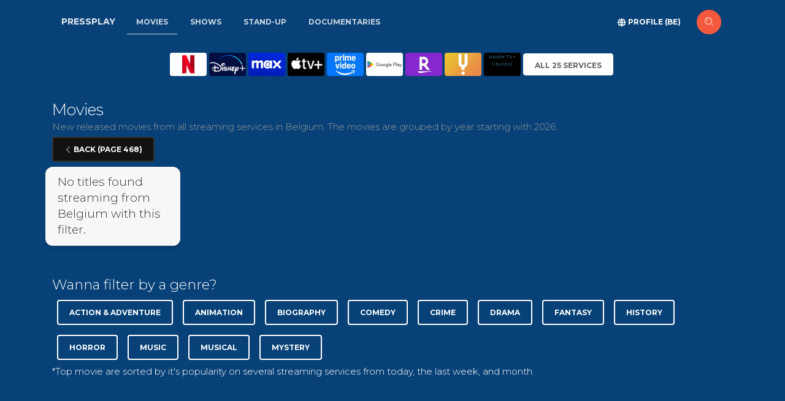

--- FILE ---
content_type: text/html; charset=utf-8
request_url: https://pressplay.app/be/watch-movies/newly-released?filter=sitemap-all-movies&page=468
body_size: 10292
content:
<!DOCTYPE html>
<html lang="en"><head><meta charset="utf-8">
    <link rel="icon" type="image/x-icon" href="/favicon.ico">
    <link rel="apple-touch-icon" sizes="76x76" href="/logo.png">
    <link rel="icon" type="image/png" href="/logo.png">
    <meta http-equiv="X-UA-Compatible" content="IE=edge,chrome=1">
    <meta content='width=device-width, initial-scale=1.0, maximum-scale=1.0, user-scalable=0, shrink-to-fit=no' name='viewport'>

    <meta property="og:type" content="website">
    <meta property="og:site_name" content="Pressplay.app">
    <meta property="og:url" content="https://pressplay.app">
    <meta property="og:title" content="All your streaming online in one place">
    <meta property="og:description" content="What to watch from streaming services like Netflix, Disney +, Prime, and many others. Search across all streaming services to find good movies and tv-shows!">
    <meta property="og:image" content="https://static.pressplay.app/logo-cinematic.png">
    <meta property="og:image:width" content="1024">
    <meta property="og:image:height" content="1024">
    <meta property="og:image:alt" content="Pressplay - Find what to watch on streaming services">
        
    <meta name="apple-mobile-web-app-capable" content="yes">
    <meta name="apple-mobile-web-app-status-bar-style" content="default">
    <meta name="apple-mobile-web-app-title" content="Pressplay.app">

    <script nonce="nonce-710501" type="text/javascript" src="/js/browserNotSupported.js"></script>

    <base href="/">

    
    <link rel="stylesheet" async href="https://use.fontawesome.com/releases/v5.12.0/css/all.css">

    <link async href='https://fonts.googleapis.com/css?family=Montserrat:400,300,700' rel='stylesheet' type='text/css'>
    <link async href="https://maxcdn.bootstrapcdn.com/font-awesome/latest/css/font-awesome.min.css" rel="stylesheet">

    <link rel="stylesheet" href="css/bootstrap/bootstrap.min.s3b7kc6555.css" />
    <link rel="stylesheet" href="css/paper-kit/paper-kit.css?v=2.3.2" />
    <link rel="stylesheet" href="css/site.bxk5lj4ziz.css" />
    <link rel="stylesheet" href="css/animations.3pzhkuqhww.css" />

    <script type="importmap">{
  "imports": {
    "./js/browserNotSupported.js": "./js/browserNotSupported.82gmbxoubl.js",
    "./js/javascript.js": "./js/javascript.r4vr9gh8gk.js",
    "./js/paper-kit/core/bootstrap.min.js": "./js/paper-kit/core/bootstrap.min.60dqoldyd3.js",
    "./js/paper-kit/core/jquery.min.js": "./js/paper-kit/core/jquery.min.zebz09mkbr.js",
    "./js/paper-kit/core/popper.min.js": "./js/paper-kit/core/popper.min.4qbcs49ep8.js",
    "./js/paper-kit/paper-kit.min.js": "./js/paper-kit/paper-kit.min.sxedt1cd1k.js",
    "./js/paper-kit/paper-kit.js": "./js/paper-kit/paper-kit.u1lmzujwhy.js",
    "./js/paper-kit/plugins/bootstrap-datetimepicker.js": "./js/paper-kit/plugins/bootstrap-datetimepicker.mifpsx6j8v.js",
    "./js/paper-kit/plugins/bootstrap-selectpicker.js": "./js/paper-kit/plugins/bootstrap-selectpicker.76pb3arizm.js",
    "./js/paper-kit/plugins/bootstrap-switch.js": "./js/paper-kit/plugins/bootstrap-switch.s2x7b074g9.js",
    "./js/paper-kit/plugins/bootstrap-tagsinput.js": "./js/paper-kit/plugins/bootstrap-tagsinput.l15bas9wz6.js",
    "./js/paper-kit/plugins/jasny-bootstrap.min.js": "./js/paper-kit/plugins/jasny-bootstrap.min.c6pa0drp8r.js",
    "./js/paper-kit/plugins/moment.min.js": "./js/paper-kit/plugins/moment.min.m2l087wb6s.js",
    "./js/paper-kit/plugins/nouislider.min.js": "./js/paper-kit/plugins/nouislider.min.1m6s2tb57y.js",
    "./js/paper-kit/plugins/photo_swipe/init-gallery.js": "./js/paper-kit/plugins/photo_swipe/init-gallery.7b3mvnyvuk.js",
    "./js/paper-kit/plugins/photo_swipe/photoswipe-ui-default.min.js": "./js/paper-kit/plugins/photo_swipe/photoswipe-ui-default.min.0ptr6olaro.js",
    "./js/paper-kit/plugins/photo_swipe/photoswipe.min.js": "./js/paper-kit/plugins/photo_swipe/photoswipe.min.g1nxzegd3g.js",
    "./js/paper-kit/plugins/presentation-page/main.js": "./js/paper-kit/plugins/presentation-page/main.i8p9xtrdq7.js",
    "./js/paper-kit/plugins/presentation-page/rellax.min.js": "./js/paper-kit/plugins/presentation-page/rellax.min.d17jwjeidc.js",
    "./lib/bootstrap/dist/js/bootstrap.bundle.js": "./lib/bootstrap/dist/js/bootstrap.bundle.4094rpi4f9.js",
    "./lib/bootstrap/dist/js/bootstrap.bundle.min.js": "./lib/bootstrap/dist/js/bootstrap.bundle.min.hd3gran6i8.js",
    "./lib/bootstrap/dist/js/bootstrap.esm.js": "./lib/bootstrap/dist/js/bootstrap.esm.ltid2c489k.js",
    "./lib/bootstrap/dist/js/bootstrap.esm.min.js": "./lib/bootstrap/dist/js/bootstrap.esm.min.8vyfqsqgz1.js",
    "./lib/bootstrap/dist/js/bootstrap.min.js": "./lib/bootstrap/dist/js/bootstrap.min.4d85u1mtcx.js",
    "./lib/bootstrap/dist/js/bootstrap.js": "./lib/bootstrap/dist/js/bootstrap.u9q1upor1n.js"
  },
  "integrity": {
    "./js/browserNotSupported.82gmbxoubl.js": "sha256-0AndRHt/B5gv5gFHAvV45Joar7dj0NTT/NNjvmIm7uc=",
    "./js/browserNotSupported.js": "sha256-0AndRHt/B5gv5gFHAvV45Joar7dj0NTT/NNjvmIm7uc=",
    "./js/javascript.js": "sha256-W89m0iAwetc47zE/BFAWvzTWQc4mKQRMywXkNbqsF5E=",
    "./js/javascript.r4vr9gh8gk.js": "sha256-W89m0iAwetc47zE/BFAWvzTWQc4mKQRMywXkNbqsF5E=",
    "./js/paper-kit/core/bootstrap.min.60dqoldyd3.js": "sha256-VqDaTEZFI4Y3lcRDrXEVhKXQYWVPFfYcuHO5+iqiphA=",
    "./js/paper-kit/core/bootstrap.min.js": "sha256-VqDaTEZFI4Y3lcRDrXEVhKXQYWVPFfYcuHO5+iqiphA=",
    "./js/paper-kit/core/jquery.min.js": "sha256-dbcH2HYeK/vSX71mHykKT3/RHEjhv1Ojbca9igA0+jU=",
    "./js/paper-kit/core/jquery.min.zebz09mkbr.js": "sha256-dbcH2HYeK/vSX71mHykKT3/RHEjhv1Ojbca9igA0+jU=",
    "./js/paper-kit/core/popper.min.4qbcs49ep8.js": "sha256-pP22hrsiQbiinhlLDsbbFvmXveUmrls3uKs8SKqnp0c=",
    "./js/paper-kit/core/popper.min.js": "sha256-pP22hrsiQbiinhlLDsbbFvmXveUmrls3uKs8SKqnp0c=",
    "./js/paper-kit/paper-kit.js": "sha256-En+P170oRUALcdHoUHHkOPXL3HXqsMS6s0jHkR88/No=",
    "./js/paper-kit/paper-kit.min.js": "sha256-4G3aNmAyysM4w9hTUvau9sATRoRNtk1YpXn4wc6o+CQ=",
    "./js/paper-kit/paper-kit.min.sxedt1cd1k.js": "sha256-4G3aNmAyysM4w9hTUvau9sATRoRNtk1YpXn4wc6o+CQ=",
    "./js/paper-kit/paper-kit.u1lmzujwhy.js": "sha256-En+P170oRUALcdHoUHHkOPXL3HXqsMS6s0jHkR88/No=",
    "./js/paper-kit/plugins/bootstrap-datetimepicker.js": "sha256-MgUECPAbD8W0DhPemHcPGUtbdmIrHKn+UOzaA9rnqLc=",
    "./js/paper-kit/plugins/bootstrap-datetimepicker.mifpsx6j8v.js": "sha256-MgUECPAbD8W0DhPemHcPGUtbdmIrHKn+UOzaA9rnqLc=",
    "./js/paper-kit/plugins/bootstrap-selectpicker.76pb3arizm.js": "sha256-0TAO5bCrBGH5GQgCbMkHOvHoVlhbnbhR4pB3GgwKCms=",
    "./js/paper-kit/plugins/bootstrap-selectpicker.js": "sha256-0TAO5bCrBGH5GQgCbMkHOvHoVlhbnbhR4pB3GgwKCms=",
    "./js/paper-kit/plugins/bootstrap-switch.js": "sha256-zAGKzenvne64WsjqUsAo5MRSAJbn6w1qoJzXs8B5qEU=",
    "./js/paper-kit/plugins/bootstrap-switch.s2x7b074g9.js": "sha256-zAGKzenvne64WsjqUsAo5MRSAJbn6w1qoJzXs8B5qEU=",
    "./js/paper-kit/plugins/bootstrap-tagsinput.js": "sha256-t0eTAekhJrz6CT4u4bD3As6jv/tKuhahrUkuodJ68vo=",
    "./js/paper-kit/plugins/bootstrap-tagsinput.l15bas9wz6.js": "sha256-t0eTAekhJrz6CT4u4bD3As6jv/tKuhahrUkuodJ68vo=",
    "./js/paper-kit/plugins/jasny-bootstrap.min.c6pa0drp8r.js": "sha256-DB4/emHBvrXiPM+uFttOL6/bYyN4TTacgdMFGROXV7s=",
    "./js/paper-kit/plugins/jasny-bootstrap.min.js": "sha256-DB4/emHBvrXiPM+uFttOL6/bYyN4TTacgdMFGROXV7s=",
    "./js/paper-kit/plugins/moment.min.js": "sha256-UlFjHXVtrA7XSniS5lFDfA+IQOVS+eJFxzGGCrGolYE=",
    "./js/paper-kit/plugins/moment.min.m2l087wb6s.js": "sha256-UlFjHXVtrA7XSniS5lFDfA+IQOVS+eJFxzGGCrGolYE=",
    "./js/paper-kit/plugins/nouislider.min.1m6s2tb57y.js": "sha256-hynIUi5Sygzcd8EcLye7UgfmxmyySoD6PERw+v73iKE=",
    "./js/paper-kit/plugins/nouislider.min.js": "sha256-hynIUi5Sygzcd8EcLye7UgfmxmyySoD6PERw+v73iKE=",
    "./js/paper-kit/plugins/photo_swipe/init-gallery.7b3mvnyvuk.js": "sha256-vSp5JSGFiVCk91s7AeMylmcoLu8v/cU6wWD+8okAToI=",
    "./js/paper-kit/plugins/photo_swipe/init-gallery.js": "sha256-vSp5JSGFiVCk91s7AeMylmcoLu8v/cU6wWD+8okAToI=",
    "./js/paper-kit/plugins/photo_swipe/photoswipe-ui-default.min.0ptr6olaro.js": "sha256-FMWC37v5RFdUt7jOw7+Npv+A1shKDTgeDgUJHStPf7M=",
    "./js/paper-kit/plugins/photo_swipe/photoswipe-ui-default.min.js": "sha256-FMWC37v5RFdUt7jOw7+Npv+A1shKDTgeDgUJHStPf7M=",
    "./js/paper-kit/plugins/photo_swipe/photoswipe.min.g1nxzegd3g.js": "sha256-HNKkdN2o57yB8Ve2/CNcbKz4AtdsCXqWP2wWvYoBNXo=",
    "./js/paper-kit/plugins/photo_swipe/photoswipe.min.js": "sha256-HNKkdN2o57yB8Ve2/CNcbKz4AtdsCXqWP2wWvYoBNXo=",
    "./js/paper-kit/plugins/presentation-page/main.i8p9xtrdq7.js": "sha256-/tLgZmtrvs62zAH1+RBzNynjuFiilyd3bwhmuc1WB9k=",
    "./js/paper-kit/plugins/presentation-page/main.js": "sha256-/tLgZmtrvs62zAH1+RBzNynjuFiilyd3bwhmuc1WB9k=",
    "./js/paper-kit/plugins/presentation-page/rellax.min.d17jwjeidc.js": "sha256-n6kTHgBblK+I5A4N4bI3GR9pvTOdmxBUMcy9QfGa5s0=",
    "./js/paper-kit/plugins/presentation-page/rellax.min.js": "sha256-n6kTHgBblK+I5A4N4bI3GR9pvTOdmxBUMcy9QfGa5s0=",
    "./lib/bootstrap/dist/js/bootstrap.bundle.4094rpi4f9.js": "sha256-bNojyBU9M3Cv/K4YqdKkq4xeaAkchkkS7HXP7554z9Y=",
    "./lib/bootstrap/dist/js/bootstrap.bundle.js": "sha256-bNojyBU9M3Cv/K4YqdKkq4xeaAkchkkS7HXP7554z9Y=",
    "./lib/bootstrap/dist/js/bootstrap.bundle.min.hd3gran6i8.js": "sha256-6zfk2L8R3wCgRbZzpkEi7UYC2bc6fYGIgFfNeqyOWnQ=",
    "./lib/bootstrap/dist/js/bootstrap.bundle.min.js": "sha256-6zfk2L8R3wCgRbZzpkEi7UYC2bc6fYGIgFfNeqyOWnQ=",
    "./lib/bootstrap/dist/js/bootstrap.esm.js": "sha256-idJzCWndWIhl4ZZvXbuLRTe5wquRfykXbEiDpO7ZsFk=",
    "./lib/bootstrap/dist/js/bootstrap.esm.ltid2c489k.js": "sha256-idJzCWndWIhl4ZZvXbuLRTe5wquRfykXbEiDpO7ZsFk=",
    "./lib/bootstrap/dist/js/bootstrap.esm.min.8vyfqsqgz1.js": "sha256-REjSeieVKd00nAKwd6dv7MMhuVKvKctPmLI4iDRs/cc=",
    "./lib/bootstrap/dist/js/bootstrap.esm.min.js": "sha256-REjSeieVKd00nAKwd6dv7MMhuVKvKctPmLI4iDRs/cc=",
    "./lib/bootstrap/dist/js/bootstrap.js": "sha256-vqK8KwEVuWidx0Ddm5m5LyBriPDPl9TcjrKZQhkFSVA=",
    "./lib/bootstrap/dist/js/bootstrap.min.4d85u1mtcx.js": "sha256-aCTIqw9op0XQGYnNe1649V7fnihACD48OP3M8BP2xVM=",
    "./lib/bootstrap/dist/js/bootstrap.min.js": "sha256-aCTIqw9op0XQGYnNe1649V7fnihACD48OP3M8BP2xVM=",
    "./lib/bootstrap/dist/js/bootstrap.u9q1upor1n.js": "sha256-vqK8KwEVuWidx0Ddm5m5LyBriPDPl9TcjrKZQhkFSVA="
  }
}</script>
    <!--Blazor:{"type":"server","prerenderId":"d96d216ab55143e587d5b75c7a706d1d","key":{"locationHash":"77D12F14A8105320B1AAED6AE7E689DA0EC4483270A645E84079EAA0FFDF550D:28","formattedComponentKey":""},"sequence":0,"descriptor":"CfDJ8J8z8FxbLyNIja8HgAR49RKmv8RIwFk7gGKCP\u002BPyXsA0ZCJXUvdzMqpSQVXPVnoapJ21VHyPLqhksj/VzXg7ZL/mMk2NZQr1IPPDkWpSSf2k/CHHrjfU9s4qVt/hTn/do1L104irRqKh0sxYAoJBjs8H\u002B4ePUIL7nrZC0sSBZGx\u002BLX7Z5OWF4n5qNmkTyiukfxHaqCvEGuWVqPVxny/yhW\u002BY10vC4c4ZbYhbiaCBAdbVIKPia3dweWBKYj94mXarGGxIN/OGtzrJH14VQ9FApePXcnhQWLwf\u002B4PFeg/2ZtVzz2i4laiyWX6ruo1OqY3y1KQIWpfLZnGB2NrOIKeDjEa1Zw3MYibKToicgIqm1pSSJ4j77YAZpCxFMSasYdJmWBVjDViArfAJydAllXsOeOvWZix8LJjtKT8NrARFoh3dzi9G62jxAwhv0c8uGe2BhEyNxgy118H0CQG8dt3sa5F1uWszfJXgndJGwg3zFV0r/Gqmx3XdYCXjDwTjLFHh75z\u002BI3XX/UuqxFvu1\u002BELpkqUn9H02HcZTsDZ9UzMmOTnCNAraDaPpZDUs3Lz8h/H3ebUVzZy6u3UFDPDiNJHs5I="}--><title>Movies page 468 - Pressplay</title><meta name="description" content="New released movies from all streaming services in Belgium. The movies are grouped by year starting with 2026." /><link rel="alternate" href="https://pressplay.app/us/watch-movies/newly-released?filter=sitemap-all-movies&amp;page=468" hreflang="x-default" /><link rel="alternate" href="https://pressplay.app/us/watch-movies/newly-released?filter=sitemap-all-movies&amp;page=468" hreflang="en-us" />
            <link rel="alternate" href="https://pressplay.app/be/watch-movies/newly-released?filter=sitemap-all-movies&amp;page=468" hreflang="de-be" /><link rel="canonical" href="https://pressplay.app/be/watch-movies/newly-released?filter=sitemap-all-movies&amp;page=468" /><script suppress-error="BL9992" async src='https://www.googletagmanager.com/gtag/js?id=G-D5SBL7CPR0'></script>
        <script suppress-error="BL9992">
                window.dataLayer = window.dataLayer || [];
            function gtag() { dataLayer.push(arguments); }
            gtag('js', new Date());

            gtag('config', 'G-D5SBL7CPR0');
        </script><!--Blazor:{"prerenderId":"d96d216ab55143e587d5b75c7a706d1d"}--></head>

<body class="index-page"><!--Blazor:{"type":"server","prerenderId":"4ad50cce01d14b7fbb737c229588c0f2","key":{"locationHash":"ED77A2B417B5C1E6B2E6CFBF0A834D5634B6D1F390AF25FD2082A11A932BD52A:32","formattedComponentKey":""},"sequence":1,"descriptor":"CfDJ8J8z8FxbLyNIja8HgAR49RLK5/ceFp69CWveMDtU8k99U3E9xDwHEto85YaBUbiWg6OMdixPvCRienpn98aa7VGqbceeNudRsJg7SQZCIPW9Wm40Ms2TpPe23l0hzn3xRuVXQMEI43q7r\u002BTxQmAsnqKnAfAH3Vi1VPL\u002B1Fm7TRjiTMPU9D9oBP7aNhVI/Fjd4MFvF/1gUAyK5Xif9hLtYIbVOtZ1yJK84GgRE2tOJ3eBpNKHwk1wpV8L3oKrFIDbCCDXYy7ixvZO4\u002B3L2lSGJsTIGC\u002BEF6QU2wg92h9z1vWS1QmZhx1fq4HhaHP14lBUVHbb7iVaKQ4GSjmB\u002BWQ7eexBNQkjv4C3nYR1XGbcEsU//w7QGb39hmgms0BcROcor5zDqU9i7TuYjSCrb2diYGIunlzEMQTJrDquIVRJFLQjLG7As4SZf3hbFRnemfD2QV\u002B9cnefBCyhMehlntBr/8Ez0kadEM/lb9m8/G1mcRdcST62Fod3/1fFDaK5QFhbcNyAsjyN7cPQPWRHxZv5fsU="}-->



<div class="main" b-faho0248l4><main b-faho0248l4><div class="d-none d-lg-block"><nav class="navbar navbar-movies navbar-expand-lg fixed-top nav-down navbar-transparent" color-on-scroll="40"><div class="container"><a class="navbar-brand pr-0 pr-xs-3" href="/be">Pressplay</a>
            <div><ul class="navbar-nav ml-sm-3 mr-auto"><li class="nav-item"><a href="be/watch-movies/best-rated" class="nav-link active"><span class="oi oi-list-rich" aria-hidden="true"></span> Movies</a></li>
                        <li class="nav-item"><a href="be/watch-shows/best-rated" class="nav-link"><span class="oi oi-list-rich" aria-hidden="true"></span> Shows</a></li>
                        <li class="nav-item"><a href="be/watch-stand-up/best-rated" class="nav-link"><span class="oi oi-list-rich" aria-hidden="true"></span> Stand-up
                            </a></li>
                        <li class="nav-item"><a href="be/watch-documentaries/best-rated" class="nav-link"><span class="oi oi-list-rich" aria-hidden="true"></span> Documentaries
                            </a></li></ul></div>
            <div class="ml-auto"><ul class="navbar-nav mr-sm-3">
                    <form action="#" class="form-inline"><div class="form-group mb-0"><button type="button" class="btn btn-neutral btn-link"><i class="fas fa-globe"></i> <span>Profile (be)</span></button></div>
                        <a href="/be/where-to-watch" class="btn btn-danger btn-just-icon btn-round" __internal_preventDefault_onclick><i class="nc-icon nc-zoom-split" aria-hidden="true"></i></a></form></ul></div></div></nav></div>





<div class="d-lg-none"><nav class="navbar navbar-expand-lg bg-transparent navbar-transparent"><div class="container"><button class="navbar-toggler" type="button" data-toggle="collapse" data-target="#navbarContent" aria-controls="navbarContent" aria-expanded="false" aria-label="Show streaming navigation"><span class="navbar-toggler-icon"></span>
                <span class="navbar-toggler-icon"></span>
                <span class="navbar-toggler-icon"></span></button>
            <a class="navbar-brand pr-0 pr-xs-3" href="/be">Pressplay</a>
            <div class="navbar ml-auto bg-transparent"><div class="form-group mb-0"><a class="navbar-brand pr-0 pr-xs-3" href="#" __internal_preventDefault_onclick><i class="fas fa-user"></i> Profile BE</a>

                    <a href="/be/where-to-watch" class="btn btn-danger btn-just-icon btn-round mx-3" __internal_preventDefault_onclick><i class="nc-icon nc-zoom-split" aria-hidden="true"></i></a></div></div></div></nav>
    <div class="collapse" id="navbarContent"><div class="bg-dark p-4"><ul class="navbar-nav ml-sm-3 mr-auto"><li class="nav-item"><a href="/be/watch-movies" class="btn btn-default active" aria-current="page"><span class="oi oi-list-rich" aria-hidden="true"></span> Movies</a></li>
                <li class="nav-item"><a href="/be/watch-shows" class="btn btn-default"><span class="oi oi-list-rich" aria-hidden="true"></span> Shows</a></li>
                <li class="nav-item"><a href="/be/watch-stand-up" class="btn btn-default"><span class="oi oi-list-rich" aria-hidden="true"></span> Stand-up
                    </a></li>
                <li class="nav-item"><a href="/be/watch-documentaries" class="btn btn-default"><span class="oi oi-list-rich" aria-hidden="true"></span> Documentaries
                    </a></li>
                <li class="nav-item"><a href="/be/kids" class="btn btn-success btn-link"><span class="oi oi-list-rich" aria-hidden="true"></span> Kids</a></li>
                <li class="nav-item"><a href="/be/" class="btn btn-success btn-link active" aria-current="page"><span class="oi oi-list-rich" aria-hidden="true"></span> Startpage
                    </a></li></ul></div></div></div>

<div class="main" b-4xpicsu201>



<div class="section watch-movies section-headerless section-dark-blue"><div class="container"><div class="row text-center"><div class="col-12 col-md-11 col-lg-9 mr-auto ml-auto"><div class="row no-gutters  align-items-start mt-3"><div class="col"><div class="mini-slider d-flex justify-content-md-center d-none " id="magic"><div class="d-flex slide"><span class="mr-1 note    "><a title="Netflix" href="#" __internal_preventDefault_onclick><img class="icon" src="/images/streamservices/netflix.png" /></a></span><span class="mr-1 note    "><a title="Disney&#x2B;" href="#" __internal_preventDefault_onclick><img class="icon" src="/images/streamservices/disney-plus.png" /></a></span><span class="mr-1 note    "><a title="MAX" href="#" __internal_preventDefault_onclick><img class="icon" src="/images/streamservices/max.png" /></a></span><span class="mr-1 note    "><a title="Apple TV&#x2B;" href="#" __internal_preventDefault_onclick><img class="icon" src="/images/streamservices/apple-tv-plus.png" /></a></span><span class="mr-1 note    "><a title="Amazon Prime" href="#" __internal_preventDefault_onclick><img class="icon" src="/images/streamservices/amazon-prime.png" /></a></span><span class="mr-1 note    "><a title="Google Play" href="#" __internal_preventDefault_onclick><img class="icon" src="/images/streamservices/google-play.png" /></a></span><span class="mr-1 note  d-none  d-md-block  "><a title="Rakuten" href="#" __internal_preventDefault_onclick><img class="icon" src="/images/streamservices/rakuten.png" /></a></span><span class="mr-1 note  d-none   d-lg-block "><a title="Curiositystream" href="#" __internal_preventDefault_onclick><img class="icon" src="/images/streamservices/curiositystream.png" /></a></span><span class="mr-1 note  d-none    d-xl-block"><a title="Apple TV&#x2B; (itunes)" href="#" __internal_preventDefault_onclick><div class="icon align-self-center no-image">Apple TV&#x2B; (itunes)</div></a></span><span class="mr-1 note align-self-center"><button type="button" class="btn btn-neutral text-nowrap btn-block">All 25 Services</button></span></div></div></div></div></div></div><div class="py-2">&nbsp;</div><div class="row justify-content-center"><div class="col"><div class="h-vertical"><h1 class="h3 mt-0">Movies </h1></div></div></div>
<div class="row"><div class="col"><p class="description">New released movies from all streaming services in Belgium. The movies are grouped by year starting with 2026.</p></div></div>
            <div class="row"><div class="col-12"><button type="button" class="btn btn-dark"><i class="nc-icon nc-minimal-left"></i> Back (Page 468)</button></div><div class="col-md-12"><div class="titles row row-cols-xl-5 row-cols-lg-4 row-cols-md-3 mt-2"><div class="col-6 pr-1 pl-1"><div class="card"><div class="card-header"><h5 class="mb-0 panel-title">
                                    No titles found streaming from Belgium with this filter.
                                </h5></div></div></div></div></div></div><div class="row"><div class="col"><h4 class="pb-1">Wanna filter by a genre?</h4>
            <div class="genres"><a href="/be/watch-movies/best-rated?genre=action-and-adventure" class="btn btn-outline-neutral m-2" __internal_preventDefault_onclick>Action &amp; Adventure</a><a href="/be/watch-movies/best-rated?genre=animation" class="btn btn-outline-neutral m-2" __internal_preventDefault_onclick>Animation</a><a href="/be/watch-movies/best-rated?genre=biography" class="btn btn-outline-neutral m-2" __internal_preventDefault_onclick>Biography</a><a href="/be/watch-movies/best-rated?genre=comedy" class="btn btn-outline-neutral m-2" __internal_preventDefault_onclick>Comedy</a><a href="/be/watch-movies/best-rated?genre=crime" class="btn btn-outline-neutral m-2" __internal_preventDefault_onclick>Crime</a><a href="/be/watch-movies/best-rated?genre=drama" class="btn btn-outline-neutral m-2" __internal_preventDefault_onclick>Drama</a><a href="/be/watch-movies/best-rated?genre=fantasy" class="btn btn-outline-neutral m-2" __internal_preventDefault_onclick>Fantasy</a><a href="/be/watch-movies/best-rated?genre=history" class="btn btn-outline-neutral m-2" __internal_preventDefault_onclick>History</a><a href="/be/watch-movies/best-rated?genre=horror" class="btn btn-outline-neutral m-2" __internal_preventDefault_onclick>Horror</a><a href="/be/watch-movies/best-rated?genre=music" class="btn btn-outline-neutral m-2" __internal_preventDefault_onclick>Music</a><a href="/be/watch-movies/best-rated?genre=musical" class="btn btn-outline-neutral m-2" __internal_preventDefault_onclick>Musical</a><a href="/be/watch-movies/best-rated?genre=mystery" class="btn btn-outline-neutral m-2" __internal_preventDefault_onclick>Mystery</a></div></div></div><div class="row"><div class="col"><p>
            *Top movie are sorted by it's popularity on several streaming services from today, the last week, and month.
        </p></div></div></div></div>

    <div class="modal stream-modal " tabindex="-1" role="dialog" data-keyboard="true" style="display: none;"><div class="modal-dialog modal-xl modal-dialog-scrollable pt-0 modal-region" style="z-index:10055"><div class="modal-content blueblack"><div class="modal-body px-sm-2 px-md-3 px-1"><div class="text-white"><div class="row"><div class="col-md-12 col-lg-6 col-xl-4"><div class="row align-items-center"><div class="col"><h5 class="title ml-2 m-0 text-white">Subscription (0)
                                            </h5></div><div class="col-auto"><div class><a class="btn btn-sm btn-dark" href="#" __internal_preventDefault_onclick><span><span>Select </span>All</span></a></div></div></div>
                                    <div class="stream-modal list"><ul class="list-unstyled"><li class="greendark"><a href="#" __internal_preventDefault_onclick class="stretched-link"><img class="icon mr-1" src="/images/streamservices/netflix.png" /> Netflix</a><a href="https://netflix.com#pressplay" target="_blank" class="sub-link">Website</a></li><li class="greendark"><a href="#" __internal_preventDefault_onclick class="stretched-link"><img class="icon mr-1" src="/images/streamservices/disney-plus.png" /> Disney&#x2B;</a><a href="https://disneyplus.com#pressplay" target="_blank" class="sub-link">Website</a></li><li class="greendark"><a href="#" __internal_preventDefault_onclick class="stretched-link"><img class="icon mr-1" src="/images/streamservices/max.png" /> MAX</a><a href="https://max.com#pressplay" target="_blank" class="sub-link">Website</a></li><li class="greendark"><a href="#" __internal_preventDefault_onclick class="stretched-link"><img class="icon mr-1" src="/images/streamservices/apple-tv-plus.png" /> Apple TV&#x2B;</a></li><li class="greendark"><a href="#" __internal_preventDefault_onclick class="stretched-link"><img class="icon mr-1" src="/images/streamservices/amazon-prime.png" /> Amazon Prime</a><a href="https://www.primevideo.com/#pressplay" target="_blank" class="sub-link">Website</a></li><li class="greendark"><a href="#" __internal_preventDefault_onclick class="stretched-link"><img class="icon mr-1" src="/images/streamservices/curiositystream.png" /> Curiositystream</a></li><li class="greendark"><a href="#" __internal_preventDefault_onclick class="stretched-link"><img class="icon mr-1" src="/images/streamservices/flixfling.png" /> Flixfling</a></li><li class="greendark"><a href="#" __internal_preventDefault_onclick class="stretched-link"><img class="icon mr-1" src="/images/streamservices/flixole.png" /> FlixOl&#xE8;</a></li><li class="greendark"><a href="#" __internal_preventDefault_onclick class="stretched-link"><img class="icon mr-1" src="/images/streamservices/amazon-prime.png" /> Curiositystream (Prime)</a></li><li class="greendark"><a href="#" __internal_preventDefault_onclick class="stretched-link"><img class="icon mr-1" src="/images/streamservices/mubi.png" /> Mubi</a></li><li class="greendark"><a href="#" __internal_preventDefault_onclick class="stretched-link"><img class="icon mr-1" src="/images/streamservices/hayu.png" /> Hayu</a></li><li class="greendark"><a href="#" __internal_preventDefault_onclick class="stretched-link"><img class="icon mr-1" src="/images/streamservices/blank.png" /> ZEE5</a></li><li class="greendark"><a href="#" __internal_preventDefault_onclick class="stretched-link"><img class="icon mr-1" src="/images/streamservices/cultpix.png" /> Cultpix</a></li></ul></div></div><div class="col-md-12 col-lg-6 col-xl-4"><div class="row align-items-center"><div class="col"><h5 class="title ml-2 m-0 text-white">Buy/Rent (0)
                                            </h5></div><div class="col-auto"><div class><a class="btn btn-sm btn-dark" href="#" __internal_preventDefault_onclick><span><span>Select </span>All</span></a></div></div></div>
                                    <div class="stream-modal list"><ul class="list-unstyled"><li class="greendark"><a href="#" __internal_preventDefault_onclick class="stretched-link"><img class="icon mr-1" src="/images/streamservices/google-play.png" /> Google Play</a></li><li class="greendark"><a href="#" __internal_preventDefault_onclick class="stretched-link"><img class="icon mr-1" src="/images/streamservices/rakuten.png" /> Rakuten</a></li><li class="greendark"><a href="#" __internal_preventDefault_onclick class="stretched-link"><img class="icon mr-1" src="/images/streamservices/blank.png" /> Apple TV&#x2B; (itunes)</a></li><li class="greendark"><a href="#" __internal_preventDefault_onclick class="stretched-link"><img class="icon mr-1" src="/images/streamservices/amazon-buy.png" /> Amazon</a></li><li class="greendark"><a href="#" __internal_preventDefault_onclick class="stretched-link"><img class="icon mr-1" src="/images/streamservices/flixfling.png" /> Flixfling Purchase</a></li><li class="greendark"><a href="#" __internal_preventDefault_onclick class="stretched-link"><img class="icon mr-1" src="/images/streamservices/youtube.png" /> Youtube</a></li></ul></div></div><div class="col-md-12 col-lg-6 col-xl-4"><div class="row align-items-center"><div class="col"><h5 class="title ml-2 m-0 text-white">Free (0)
                                            </h5></div><div class="col-auto"><div class><a class="btn btn-sm btn-dark" href="#" __internal_preventDefault_onclick><span><span>Select </span>All</span></a></div></div></div>
                                    <div class="stream-modal list"><ul class="list-unstyled"><li class="greendark"><a href="#" __internal_preventDefault_onclick class="stretched-link"><img class="icon mr-1" src="/images/streamservices/blank.png" /> Rakuten Viki</a></li><li class="greendark"><a href="#" __internal_preventDefault_onclick class="stretched-link"><img class="icon mr-1" src="/images/streamservices/blank.png" /> Paus</a></li><li class="greendark"><a href="#" __internal_preventDefault_onclick class="stretched-link"><img class="icon mr-1" src="/images/streamservices/blank.png" /> Crunchy Roll</a></li><li class="greendark"><a href="#" __internal_preventDefault_onclick class="stretched-link"><img class="icon mr-1" src="/images/streamservices/blank.png" /> Rakuten Free</a></li><li class="greendark"><a href="#" __internal_preventDefault_onclick class="stretched-link"><img class="icon mr-1" src="/images/streamservices/blank.png" /> Facebook</a></li></ul></div></div></div>


                    <hr class="text-black-50">
                    <p class="p-3">
                        These are the streaming services we currently support on your region. Please email us if a service is missing :)
                    </p></div></div>
            <div class="modal-footer"><span>(showing all)</span><button type="button" class="btn btn-primary mr-3">Done</button></div></div></div>
    <div class="modal-backdrop fade " data-dismiss="modal" style="display: none;"></div></div>
    <div class="modal " tabindex="-1" role="dialog" style="display: none;"><div class="modal-dialog modal-dialog-scrollable pt-0 modal-region" style="z-index:10055"><div class="modal-content"><div class="modal-header"><button type="button" class="close">&#xD7;</button>
                <h5 class="modal-title" id="myModalLabel">Filter Movies</h5></div>
            <div class="modal-body p-0"><div class="pr-1 pl-1 text-white text-center"><button class="btn btn-outline-neutral m-2">
                            Reset
                        </button><h3 class="title text-white">
                        Suggestions
                    </h3>
                    <div class><button class="btn btn-outline-neutral m-2">Horror</button>
                            <button class="btn btn-outline-neutral m-2">Film-Noir</button>
                            <button class="btn btn-outline-neutral m-2">Western</button></div>

                    <h3 class="title text-white">
                        Genres
                    </h3>
                    <div><button class="btn btn-outline-primary m-2">All</button></div><button class="btn btn-outline-neutral m-2">Action &amp; Adventure</button><button class="btn btn-outline-neutral m-2">Animation</button><button class="btn btn-outline-neutral m-2">Biography</button><button class="btn btn-outline-neutral m-2">Comedy</button><button class="btn btn-outline-neutral m-2">Crime</button><button class="btn btn-outline-neutral m-2">Drama</button><button class="btn btn-outline-neutral m-2">Fantasy</button><button class="btn btn-outline-neutral m-2">History</button><button class="btn btn-outline-neutral m-2">Horror</button><button class="btn btn-outline-neutral m-2">Music</button><button class="btn btn-outline-neutral m-2">Musical</button><button class="btn btn-outline-neutral m-2">Mystery</button><button class="btn btn-outline-neutral m-2">Romance</button><button class="btn btn-outline-neutral m-2">Science-Fiction</button><button class="btn btn-outline-neutral m-2">Thriller</button><button class="btn btn-outline-neutral m-2">War</button><button class="btn btn-outline-neutral m-2">Western</button><button class="btn btn-outline-neutral m-2">Classics</button><button class="btn btn-outline-neutral m-2">Faith &amp; Spirituality</button><button class="btn btn-outline-neutral m-2">Film-Noir</button><button class="btn btn-outline-neutral m-2">Independent</button><button class="btn btn-outline-neutral m-2">Korean Drama</button><button class="btn btn-outline-neutral m-2">LGBTQ</button><button class="btn btn-outline-neutral m-2">Special Interest</button></div></div>
            <div class="modal-footer"></div></div></div>
    <div class="modal-backdrop fade " data-dismiss="modal" style="display: none;"></div></div>
    <div class="ml-auto mr-auto text-center mb-4 mt-4" b-4xpicsu201></div></div></main>
    <div class="ml-auto mr-auto text-center mb-4 mt-4" b-faho0248l4></div></div>

   
<div id="blazor-error-ui" b-faho0248l4>
    An unhandled error has occurred.
    <a href class="reload" b-faho0248l4>Reload</a>
    <a class="dismiss" b-faho0248l4>🗙</a></div>

<footer class="footer footer-big footer-black"><div class="container"><div class="row"><div class="col-md-3 col-12 ml-auto mr-auto"><div class="row"><div class="btn-group ml-2"><button type="button" class="btn btn-warning btn-block btn-round"><i class="fas fa-globe"></i> <span>Belgium</span></button></div></div>
                <div class="links"><ul class="stacked-links"><li><a href="/be">
                                Home
                            </a></li>
                        <li><a href="/be/streaming-services" __internal_preventDefault_onclick>
                                Streaming Services in Belgium</a></li><li><a href="/us/pressplay">
                                    Pressplay.app (This as an app)
                                </a></li><li><a href="/us/affiliate">
                                Affiliate
                            </a></li>
                        <li><a href="/us/contact-us">
                                Contact Us
                            </a></li>
                        <li><a href="/us/this-week-in-streaming">
                                This week in Streaming Podcast
                            </a></li></ul></div></div>
            <div class="col-12 col-md-9 ml-auto mr-auto"><div class="row"><div class="col-6 col-md-4"><div class="links"><a href="/be/watch-movies/top-today" __internal_preventDefault_onclick>
                                Top 6 Movies
                            </a>
                            <ul class="uppercase-links stacked-links"></ul></div></div>
                    <div class="col-6 col-md-4"><div class="links"><a href="/be/watch-shows/top-today" __internal_preventDefault_onclick>
                                Top 6 TV-Shows
                            </a>
                            <ul class="uppercase-links stacked-links"></ul></div></div>
                    <div class="col-4 d-none d-md-block"><div class="links"><a href="/be/kids/best-rated" __internal_preventDefault_onclick>
                                Top 6 Kids
                            </a>
                            <ul class="uppercase-links stacked-links"></ul></div></div></div></div>
            <div class="col-12"><div class="row"><p class="col text-muted">
                        Required text: “As an Amazon Associate and Apple Services Partner we earn from qualifying purchases or subscription sign-ups.”
                    </p></div>

                <hr>
                <div class="copyright"><div class="pull-left">
                        © 2026 <a href="/">Pressplay</a>&nbsp;
                        <span><a href="authentication/login?returnUrl=https%3A%2F%2Fpressplay.app%2Fbe%2Fwatch-movies%2Fnewly-released%3Ffilter%3Dsitemap-all-movies%26page%3D468"><span class="bi bi-person-badge-nav-menu" aria-hidden="true"></span> - Login
                                    </a></span></div>
                    <div class="links pull-right"><ul><li><a href="/us/terms-of-use">
                                    Terms of Use
                                </a></li>
                            |
                            <li><a href="/us/privacy-policy">
                                    Privacy Policy
                                </a></li>
                            |
                            <li><a href="/us/dmca">
                                    DMCA
                                </a></li>
                            <li class="text-reset" title="1.0.0.3-2118368266&#x2B;2ffacab45c09471b77d917afa20391d3d2a09c30">
                                Version 1.0.0.0</li></ul></div></div></div></div></div></footer>

<div class="modal fade " tabindex="-1" role="dialog" aria-labelledby="modalLabel" style="display: none;" aria-modal="true"><div class="modal-dialog modal-dialog-scrollable" role="document"><div class="modal-content"><div class="modal-header"><button type="button" class="close" data-dismiss="modal" aria-label="Close"><span aria-hidden="true">×</span></button>
                <h5 class="modal-title text-center" id="modalLabel">Cookies acceptance</h5></div>
          <div class="modal-body"><p>
              	We use cookies to optimise site functionality and give you the best possible experience. <a href="#" __internal_preventDefault_onclick>Read more.</a></p>
            <div class="fade " style="display: none;"><h5>
                    Required cookies
                </h5>
                <p>
                    These cookies are necessary for the general functioning of this website/app. The most of these cookies are shortlived, either as a sessioncookie (until your browser is closed) or 24 hours. Others may keep information for 3-12 month - primarily your selected region.
                </p>
                <h5>
                    Advertising cookies
                </h5>
                <p>
                    These cookies uses information about your usage of this website and other websites and apps to deliver ads that are more relevant for you.
                    We do not share any information from your profile. It is all keep secret (titles liked, watchlist, etc.).
                </p></div></div>
          <div class="modal-footer"><div class="left-side"><button type="button" class="btn btn-success btn-link" data-dismiss="modal">I Accept</button></div>
            <div class="divider"></div>
            <div class="right-side"><button type="button" class="btn btn-danger btn-link">I Do Not Accept</button></div></div></div></div></div>

<div class="modal " tabindex="-1" role="dialog" style="display: none;"><div class="modal-dialog modal-dialog-scrollable pt-0 modal-region" style="z-index:1055"><div class="modal-content"><div class="modal-header"><button type="button" class="close">&#xD7;</button>
                <h5 class="modal-title" id="myModalLabel">Streaming from?</h5></div>
            <div class="modal-body p-0"><div class="card-footer"><a class="text-warning" href="/ar" __internal_preventDefault_onclick><div class="author"><img alt="ar flag" src="/images/flags/ar.png" />
                                    <span class="d-none">Streaming from </span>
                                    <span>Argentina</span></div></a></div><div class="card-footer"><a class="text-warning" href="/au" __internal_preventDefault_onclick><div class="author"><img alt="au flag" src="/images/flags/au.png" />
                                    <span class="d-none">Streaming from </span>
                                    <span>Australia</span></div></a></div><div class="card-footer"><a class="text-warning" href="/at" __internal_preventDefault_onclick><div class="author"><img alt="at flag" src="/images/flags/at.png" />
                                    <span class="d-none">Streaming from </span>
                                    <span>Austria</span></div></a></div><div class="card-footer"><a class="text-warning" href="/be" __internal_preventDefault_onclick><div class="author"><img alt="be flag" src="/images/flags/be.png" />
                                    <span class="d-none">Streaming from </span>
                                    <span>Belgium<span>
                                                &nbsp;<i class="fas fa-check"></i></span></span></div></a></div><div class="card-footer"><a class="text-warning" href="/br" __internal_preventDefault_onclick><div class="author"><img alt="br flag" src="/images/flags/br.png" />
                                    <span class="d-none">Streaming from </span>
                                    <span>Brazil</span></div></a></div><div class="card-footer"><a class="text-warning" href="/ca" __internal_preventDefault_onclick><div class="author"><img alt="ca flag" src="/images/flags/ca.png" />
                                    <span class="d-none">Streaming from </span>
                                    <span>Canada</span></div></a></div><div class="card-footer"><a class="text-warning" href="/cl" __internal_preventDefault_onclick><div class="author"><img alt="cl flag" src="/images/flags/cl.png" />
                                    <span class="d-none">Streaming from </span>
                                    <span>Chile</span></div></a></div><div class="card-footer"><a class="text-warning" href="/co" __internal_preventDefault_onclick><div class="author"><img alt="co flag" src="/images/flags/co.png" />
                                    <span class="d-none">Streaming from </span>
                                    <span>Colombia</span></div></a></div><div class="card-footer"><a class="text-warning" href="/dk" __internal_preventDefault_onclick><div class="author"><img alt="dk flag" src="/images/flags/dk.png" />
                                    <span class="d-none">Streaming from </span>
                                    <span>Denmark</span></div></a></div><div class="card-footer"><a class="text-warning" href="/fi" __internal_preventDefault_onclick><div class="author"><img alt="fi flag" src="/images/flags/fi.png" />
                                    <span class="d-none">Streaming from </span>
                                    <span>Finland</span></div></a></div><div class="card-footer"><a class="text-warning" href="/fr" __internal_preventDefault_onclick><div class="author"><img alt="fr flag" src="/images/flags/fr.png" />
                                    <span class="d-none">Streaming from </span>
                                    <span>France</span></div></a></div><div class="card-footer"><a class="text-warning" href="/de" __internal_preventDefault_onclick><div class="author"><img alt="de flag" src="/images/flags/de.png" />
                                    <span class="d-none">Streaming from </span>
                                    <span>Germany</span></div></a></div><div class="card-footer"><a class="text-warning" href="/in" __internal_preventDefault_onclick><div class="author"><img alt="in flag" src="/images/flags/in.png" />
                                    <span class="d-none">Streaming from </span>
                                    <span>India</span></div></a></div><div class="card-footer"><a class="text-warning" href="/id" __internal_preventDefault_onclick><div class="author"><img alt="id flag" src="/images/flags/id.png" />
                                    <span class="d-none">Streaming from </span>
                                    <span>Indonesia</span></div></a></div><div class="card-footer"><a class="text-warning" href="/ie" __internal_preventDefault_onclick><div class="author"><img alt="ie flag" src="/images/flags/ie.png" />
                                    <span class="d-none">Streaming from </span>
                                    <span>Ireland</span></div></a></div><div class="card-footer"><a class="text-warning" href="/it" __internal_preventDefault_onclick><div class="author"><img alt="it flag" src="/images/flags/it.png" />
                                    <span class="d-none">Streaming from </span>
                                    <span>Italy</span></div></a></div><div class="card-footer"><a class="text-warning" href="/mx" __internal_preventDefault_onclick><div class="author"><img alt="mx flag" src="/images/flags/mx.png" />
                                    <span class="d-none">Streaming from </span>
                                    <span>Mexico</span></div></a></div><div class="card-footer"><a class="text-warning" href="/nl" __internal_preventDefault_onclick><div class="author"><img alt="nl flag" src="/images/flags/nl.png" />
                                    <span class="d-none">Streaming from </span>
                                    <span>Netherlands</span></div></a></div><div class="card-footer"><a class="text-warning" href="/no" __internal_preventDefault_onclick><div class="author"><img alt="no flag" src="/images/flags/no.png" />
                                    <span class="d-none">Streaming from </span>
                                    <span>Norway</span></div></a></div><div class="card-footer"><a class="text-warning" href="/pe" __internal_preventDefault_onclick><div class="author"><img alt="pe flag" src="/images/flags/pe.png" />
                                    <span class="d-none">Streaming from </span>
                                    <span>Peru</span></div></a></div><div class="card-footer"><a class="text-warning" href="/sa" __internal_preventDefault_onclick><div class="author"><img alt="sa flag" src="/images/flags/sa.png" />
                                    <span class="d-none">Streaming from </span>
                                    <span>Saudi Arabia</span></div></a></div><div class="card-footer"><a class="text-warning" href="/sg" __internal_preventDefault_onclick><div class="author"><img alt="sg flag" src="/images/flags/sg.png" />
                                    <span class="d-none">Streaming from </span>
                                    <span>Singapore</span></div></a></div><div class="card-footer"><a class="text-warning" href="/es" __internal_preventDefault_onclick><div class="author"><img alt="es flag" src="/images/flags/es.png" />
                                    <span class="d-none">Streaming from </span>
                                    <span>Spain</span></div></a></div><div class="card-footer"><a class="text-warning" href="/se" __internal_preventDefault_onclick><div class="author"><img alt="se flag" src="/images/flags/se.png" />
                                    <span class="d-none">Streaming from </span>
                                    <span>Sweden</span></div></a></div><div class="card-footer"><a class="text-warning" href="/ch" __internal_preventDefault_onclick><div class="author"><img alt="ch flag" src="/images/flags/ch.png" />
                                    <span class="d-none">Streaming from </span>
                                    <span>Switzerland</span></div></a></div><div class="card-footer"><a class="text-warning" href="/uk" __internal_preventDefault_onclick><div class="author"><img alt="uk flag" src="/images/flags/uk.png" />
                                    <span class="d-none">Streaming from </span>
                                    <span>United Kingdom</span></div></a></div><div class="card-footer"><a class="text-warning" href="/us" __internal_preventDefault_onclick><div class="author"><img alt="us flag" src="/images/flags/us.png" />
                                    <span class="d-none">Streaming from </span>
                                    <span>United States</span></div></a></div><div class="card-footer"><hr>
                        <div class="pb-4 text-white">
                            Click on your country above to see streaming movies and tv-shows from that region. 
                            We do not support all countries of the world yet. But send us an email 
                            <a href="/cdn-cgi/l/email-protection#97e4e2e7e7f8e5e3d7e7e5f2e4e4e7fbf6eeb9f6e7e7"><span class="__cf_email__" data-cfemail="b1c2c4c1c1dec3c5f1c1c3d4c2c2c1ddd0c89fd0c1c1">[email&#160;protected]</span></a> if your country is missing. 
                            Maybe we can speed up the process.
                        </div></div></div>
            <div class="modal-footer"></div></div></div>
    <div class="modal-backdrop fade " data-dismiss="modal" style="display: none;"></div></div><!--Blazor:{"prerenderId":"4ad50cce01d14b7fbb737c229588c0f2"}-->
    <script data-cfasync="false" src="/cdn-cgi/scripts/5c5dd728/cloudflare-static/email-decode.min.js"></script><script src="_framework/blazor.web.js"></script>

    <script nonce="nonce-710501" src="js/paper-kit/core/jquery.min.js" type="text/javascript"></script>
    <script nonce="nonce-710501" src="js/paper-kit/core/popper.min.js" type="text/javascript"></script>

    <script nonce="nonce-710501" src="js/paper-kit/core/bootstrap.min.js" type="text/javascript"></script>

    <script nonce="nonce-710501" src="js/paper-kit/paper-kit.js" type="text/javascript"></script>
    <script nonce="nonce-710501" src="js/javascript.js?v=1.0.0.0-1" type="text/javascript"></script><script defer src="https://static.cloudflareinsights.com/beacon.min.js/vcd15cbe7772f49c399c6a5babf22c1241717689176015" integrity="sha512-ZpsOmlRQV6y907TI0dKBHq9Md29nnaEIPlkf84rnaERnq6zvWvPUqr2ft8M1aS28oN72PdrCzSjY4U6VaAw1EQ==" data-cf-beacon='{"version":"2024.11.0","token":"683a557fe6984de388f943682e385685","server_timing":{"name":{"cfCacheStatus":true,"cfEdge":true,"cfExtPri":true,"cfL4":true,"cfOrigin":true,"cfSpeedBrain":true},"location_startswith":null}}' crossorigin="anonymous"></script>
<script>(function(){function c(){var b=a.contentDocument||a.contentWindow.document;if(b){var d=b.createElement('script');d.innerHTML="window.__CF$cv$params={r:'9c175191dc21aedd',t:'MTc2OTAwMzgyNA=='};var a=document.createElement('script');a.src='/cdn-cgi/challenge-platform/scripts/jsd/main.js';document.getElementsByTagName('head')[0].appendChild(a);";b.getElementsByTagName('head')[0].appendChild(d)}}if(document.body){var a=document.createElement('iframe');a.height=1;a.width=1;a.style.position='absolute';a.style.top=0;a.style.left=0;a.style.border='none';a.style.visibility='hidden';document.body.appendChild(a);if('loading'!==document.readyState)c();else if(window.addEventListener)document.addEventListener('DOMContentLoaded',c);else{var e=document.onreadystatechange||function(){};document.onreadystatechange=function(b){e(b);'loading'!==document.readyState&&(document.onreadystatechange=e,c())}}}})();</script></body></html><!--Blazor-Server-Component-State:CfDJ8J8z8FxbLyNIja8HgAR49RLGphiymtyuQU61VZ/hIyJPSIF/CwYuaRK4PekO3sWa6Yhg1yEqSO/T5u1N421MqAZ5CFM0OW8y/CmFqQhfMO7NCyzlr1IyBpaJJ6hT/6BjmWNfe7i68DBizVqifJMYLb2oQAvoDh49hC+dwuCg2GCTuHpwEc0D2mvgjJZ27WATHlVLSnLEcYqwoCqJgVOzJE6pSJEzkEUwbSZ/BUS1UYu8nzpnXFQF3FbOdS0IsumhwfxZFmFzAlY8E3wY3io5oFmLZAFkNVVqWJIfkVNhz5cbEXe8gGhY5UR29TbXUQt2olIyqPCJOpl/PJPSIM3Aw1fwgAw2vVqGziukbeaSEHqa8EvJ+jP00zAJc1dVl25IfvNisFLrqKzBjKdG6hPUe2HQ9/AGqA6MScVEz+7qaq97Eg9OItwUTbGY6QLTOrcmr18pIfF9kX/8gMnW4VWH574Df7K+f/O3AOfOrrlWlKLFZqTUe9QCSmEMSbYc1/9YMtfCe7AaHSCgLLXgQW6/ibLKT/s7kk393TXeuPhkCARx0sk6SySfU/E9dWyKr7ss6VtvFVxsBYHPOfFBePTxhl8=-->

--- FILE ---
content_type: text/css
request_url: https://pressplay.app/css/site.bxk5lj4ziz.css
body_size: 3069
content:

/* Colours */

/* TV-Shows */
.dark {
    background-color: #1e0000;
}

.wine {
    background-color: #500805;
}

.clay {
    background-color: #9D331F;
}

.rusty {
    background-color: #BC6D4F;
}
/* Movies (Crisp & Dramatic blue and green) */
.thunder {
    background-color: #505160;
}

.waterfall {
    background-color: #68829E;
}

.moss /* Light green */ {
    background-color: #AEBD38;
}

.meadow /* Green */ {
    background-color: #598234;
}

/* Modals (Watery Blue-Greens) */
.blueblack {
    background-color: #021C1E !important;
}

.greendark /* Cadet blue */ {
    background-color: #004445;
}

.rain /* Green light */ {
    background-color: #2C7873;
}

.greenery /* Green */ {
    background-color: #6FB98F;
}


body {
    background-color: #000;
}

hr {
    border-color: rgba(255, 255, 255, 0.19);
}

.input-group-append {
    max-height: 40px; /* for "close" button on search */
}

.section {
    padding-top: 70px; /* For IOS webview not picking up padding from paper-kit */
}

.section-movie h2 strong {
    color: #68829E;
}

.section-show h2  strong {
    color: #9D331F;
}

.navbar {
    background: rgba(0, 0, 0, 0.7);
    box-shadow: 0;
}
    .navbar .navbar-brand {
        color: #FFF;
    }
    .navbar .navbar-nav .nav-item .nav-link {
        color: #FFF;
    }
.navbar-movies {
    background: rgba(0, 0, 99, 0.85);
}
.navbar-shows {
    background: rgba(99, 0, 0, 0.85);
}


.nav-link.active {
    border: ridge 1px white;
}

.navbar.navbar-transparent {
    padding-top: 0px;
}

.navbar-toggler.primary .navbar-toggler-icon {
    background-color: #51cbce;
}

.navbar-toggler.white .navbar-toggler-icon {
    background-color: #fff;
}


.streambuttons
.form-check-label input[type="checkbox"]:checked + .form-check-sign:before {
    background-color: #2C7873;
}
.streambuttons .btn {
    padding: 0.5rem 18px 0.5rem 9px;
}

.stream-modal .list li {
    font-size: 14px;
    text-transform: uppercase;
    padding: 0.5rem;
    margin: 0.5rem 0;
    position: relative;
    border-radius: 0.2rem;
}
.stream-modal .list a {
    color: white;
}
.stream-modal .list li {
    box-shadow: inset 0 0 0 2px rgba(255,255,255, 0);
    transition: ease-out .3s 0s;
}
.stream-modal .list li:hover {
    box-shadow: inset 0 0 0 2px rgba(255,255,255, .2);
}
.stream-modal .list a:hover,
.stream-modal .list li.rain 
{
    text-shadow: 0 -8px 100px, 0 0 2px, 0 0 1em #ff4444, 0 0 0.5em #ff4444, 0 0 0.1em #ff4444, 0 2px 8px #fff;
}


.stream-modal .list a.sub-link {
    text-transform: none;
    z-index: 2;
    position: relative;
    float: right;
    line-height: 1.5rem;
}

a.on-link {
    text-transform: none;
    z-index: 2;
    position: relative;
}
.text-large 
{
    font-size: 1.5em;
}
.text-highlight {
    text-shadow: 0 -8px 100px, 0 0 2px, 0 0 0em #fff, 0 0 0.1em #ff4444, 0 0 0.1em #fff, 0 2px 8px #fff;
}

/* Modals (Watery Blue-Greens) */
.blueblack {
    background-color: #021C1E !important;
}

.greendark /* Cadet blue */ {
    background-color: #004445;
}

.rain /* Green light */ {
    background-color: #2C7873;
}

.greenery /* Green */ {
    background-color: #6FB98F;
}

.section {
    color: white;
}
.section.section-gray {
    color: #66615b;
}

.bg-shadow {
    background: rgb(0,0,0);
    background: linear-gradient(180deg, rgba(0,0,0,0.5) 0%, rgba(0,0,0,1) 35%, rgba(0,0,0, 0.1) 100%);
}

.page-header.page-header-poster {
    min-height: 270px;
    max-height: 270px;
    background-size: 100% !important;
}

    .page-header.page-header-poster.full {
        min-height: 270px;
        max-height: 700px;
        background-size: 100% !important;
    }

.poster-top {
    min-height: 230px;
}

.poster-top-only {
    margin-bottom: -400px;
}

    .poster-top-only img {
        /* TODO: gradient */
    }

.video {
    /*    position: relative;
    overflow: hidden;
    padding-top: 56.25%;
    height: 0;
    width: 100%;
*/
    max-height: calc(100vh - 200px);
    overflow-y: auto;
}

.youtube-iframe {
    position: absolute;
    top: 0;
    left: 2rem;
    height: 100%;
    width: 100%;
    padding-top: 3rem;
    padding-right: 4rem;
}

.video-container {
    /*    padding-left: 3rem;
    padding-right: 3rem;
    padding-bottom: 0rem;
*/
}

.btn-dark {
    background-color: #131210;
    border-color: #333;
}

.close-container {
    top: 2rem;
    right: 2rem;
}

.card a:not(.btn) {
    color: #51bcda;
}

.card img.icon-sm {
    width: 20px;
    border-radius: 1px 1px 0 0;
}

#search .media .img {
    width: 160px;
    border-radius: 4px;
}

#search .media {
    border-radius: 4px;
    box-shadow: 0 6px 10px -4px rgba(0, 0, 0, 0.15);
    background-color: #FFFFFF;
    color: #333333;
    margin-bottom: 0px;
    position: relative;
    z-index: 1;
    border: 0 none;
    -webkit-transition: transform 300ms cubic-bezier(0.34, 2, 0.6, 1), box-shadow 200ms ease;
    -moz-transition: transform 300ms cubic-bezier(0.34, 2, 0.6, 1), box-shadow 200ms ease;
    -o-transition: transform 300ms cubic-bezier(0.34, 2, 0.6, 1), box-shadow 200ms ease;
    -ms-transition: transform 300ms cubic-bezier(0.34, 2, 0.6, 1), box-shadow 200ms ease;
    transition: transform 300ms cubic-bezier(0.34, 2, 0.6, 1), box-shadow 200ms ease;
    padding-bottom: 0;
    min-height: 180px;
}

#search .media-body {
    padding: 20px;
}

#search .media.media-empty {
    box-shadow: 0;
    background-color: #DEDEDE;
}

#search .media .genres {
    padding-left: 10px;
}

    #search .media .genres span {
        padding-left: 4px;
    }

    #search .media .genre-text {
        color: #ccc;
    }

.section.watch-movies {
    background-color: #074177;
}

.section.watch-shows {
    background-color: #461f12;
}
.section.watch-shows {
    background-color: #461f12;
}
.section.watch-docu {
    background-color: seagreen;
}
.section.watch-standup {
    background-color: indianred;
}

.section.watch-kids {
    background-color: #3b6300;
    border-top: 10px solid green;
}

.section.watch-kids-shows {
    background-color: #BC6D4F;
    border-top: 10px solid green;
}

.section-dark.section-show {
    color: #fff;
    background-color: #461f12;
}



    .section-dark.section-show .text-info,
    .section-dark.section-show .text-primary,
    .section-dark.section-show .text-primary:hover {
        color: #f06c60 !important;
    }


.mini-slider {
    overflow-y: scroll;
    scrollbar-width: none; /* Firefox */
    -ms-overflow-style: none; /* Internet Explorer 10+ */
    margin: 0 -12px;
}

    .mini-slider::-webkit-scrollbar { /* WebKit */
        width: 0;
        height: 0;
    }

    .mini-slider .icon {
        max-width: 60px;
    }
    .mini-slider .no-image {
        min-width: 60px;
        min-height: 37.667px;
        background: black;
        font-size: 8px;
    }
    .mini-slider .btn {
        max-height: 35.667px;
        border-width: 1px;
    }



.title-slider {
    overflow-y: scroll;
    scrollbar-width: none; /* Firefox */
    -ms-overflow-style: none; /* Internet Explorer 10+ */
}

    .title-slider::-webkit-scrollbar { /* WebKit */
        width: 0;
        height: 0;
    }

    .title-slider .card {
        width: 220px;
        margin: 0;
    }

    .title-slider > div:first-of-type {
        padding-left: 0.5rem;
    }

    .title-slider .slide {
        transition: transform .5s 0s;
    }

    .title-slider .slide-position-1 {
        transform: translate3d(-33.33%, 0, 0);
    }

    .title-slider .slide-position-2 {
        transform: translate3d(-66.66%, 0, 0);
    }

    .title-slider .slide-position-3 {
        transform: translate3d(-100%, 0, 0);
    }

.title-slider-next {
    position: absolute;
    z-index: 10;
    /*    width: 0vw;
*/
    right: 25px;
    top: 165px;
    margin: auto;
}

.title-slider-prev {
    position: absolute;
    z-index: 10;
    /*    width: 0vw;
*/
    left: 25px;
    top: 165px;
    margin: auto;
}

/* Nav scroll changes */
.nav-down {
    position: fixed;
    top: 0;
    transition: top 0.5s ease-in-out;
    width: 100%;
}

.nav-up {
    top: -80px;
}

.navbar.nav-down .navbar-nav .nav-item .nav-link {
    margin: 1px 3px;
}

.navbar.nav-down .navbar-brand {
    margin-top: 0px;
    margin-bottom: 0px;
    padding-top: 10px;
    padding-bottom: 10px;
}

.navbar.nav-up .navbar-nav .nav-item .nav-link {
    margin: 1px 3px;
}

.navbar.nav-up .navbar-brand {
    margin-top: 0px;
    margin-bottom: 0px;
    padding-top: 10px;
    padding-bottom: 10px;
}

.navbar.nav-down.navbar-transparent .navbar-nav .nav-item .nav-link {
    margin: 15px 3px;
}

.navbar.nav-down.navbar-transparent .navbar-brand {
    margin: 5px 0px;
    padding: 20px 15px;
}


.card .blank-image {
    height: 325px;
    background-color: black;
    border-radius: 12px 12px 0 0;
    color: #FFFFFF;
    margin: 0 auto;
    text-align: center;
    padding-right: 1em;
    padding-left: 1em;
}

.card .card-text.details span:first-child {
    padding-left: 2px;
}

.card .card-text.details span {
    padding: 0 12px;
}

    .card .card-text.details span.genres {
        padding: 0;
    }

.card .card-text .runtime,
.card .card-text .classification {
    color: white;
}

.card .card-footer {
    padding: 5px;
}

.card .card-body {
    padding: 10px;
}

    .card .card-body hr {
        margin-top: 0.5rem;
        margin-bottom: 0.5rem;
    }

.titles .card img {
    min-height: 325px;
}

.title-link {
    background: #000;
}

/* Profile page */
.actor.section-image:before {
    background-color: rgba(0,0,0,0.8);
}

/* List */
.actors .card.card-profile {
    background-color: #323232;
}

.actors .card .card-avatar {
    max-width: 88px;
    max-height: 88px;
}

.actors .card img {
    margin-top: -14px;
}

a .text-danger:visited, a.text-danger:hover {
    color: #51bcda !important;
}

.availabilities .icon,
.seasons .icon {
    max-width: 40px;
    border-radius: 4px;
}

.icon {
    max-width: 40px;
    border-radius: 4px;
}

.availabilities .card-description .btn,
.availabilities .card-description .btn:hover,
.availabilities .card-description .btn:active {
    background-color: #3b788b;
    border-color: #3b788b;
}

.seasons .btn {
    margin-bottom: 0.5rem;
    box-shadow: 0 1px 2px rgba(164, 158, 147, 0.6);
}

.availabilities .btn {
    padding: 0.5rem;
}

.availabilities .card-plain img,
.seasons .card.card-plain img {
    border-radius: 4px;
}

.star-text, .genre-text 
{
    color: yellow;
    padding-right: 3px;
    font-weight: 600;
    white-space: nowrap;
}
.genre-text {
    font-weight: normal;
}

.modal-region .modal-content {
    color: white;
    background: #151f20;
}

.modal-region .modal-header {
    font-size: 1.5em;
    border-bottom: 1px solid #151f20;
    background: #151f20;
}

    .modal-region .modal-header .close {
        color: white;
        text-shadow: none;
    }

.modal-region .modal-footer {
    border-top: 1px solid #333;
}

.modal-region .card-footer {
    padding: 0rem 1.25rem;
}


.navbar-small .nav-item {
    font-size: 12px;
}

.navbar-small .nav-link {
    padding-right: .5rem;
    padding-left: .5rem;
}

.navbar .navbar-nav .nav-item .nav-link.active {
    border-top: 0;
    border-left: 0;
    border-right: 0;
}

.section.show .navbar .navbar-nav .nav-item .nav-link.active {
    color: #f06c60;
    border-color: #f06c60;
}

.section.movie .navbar .navbar-nav .nav-item .nav-link.active {
    color: #51cbce;
    border-color: #51cbce;
}

.img-square {
    max-width: 100%;
}
.img-rounded-small
{
    border-radius: 4px;
}

.h-vertical h1,
.h-vertical h2,
.h-vertical h3,
.h-vertical h4,
.h-vertical h5,
.h-vertical img {
    display: inline-block;
    vertical-align: middle;
}
.h-vertical img {
    margin-right: 4px;
}

.bg-poster {
    background-size: 120px;
    background-position: right top;
    background-attachment: fixed;
    background-repeat: no-repeat;
}

.footer p {
    font-size: 12px;
}

@media (max-width: 1024px) {
    .youtube-iframe {
        padding-top: 2rem;
        padding-right: 4rem;
        left: 2rem;
    }

    .video-container {
        padding-left: 2rem;
        padding-right: 2rem;
        padding-bottom: 2rem;
    }

    .close-container {
        top: 1rem;
        right: 1rem;
    }
}

@media (max-width: 768px) {
    .section-headerless {
        padding: 0;
    }

    .modal-region .card-footer {
        padding: 0.5rem 1rem;
    }

        .modal-region .card-footer .author {
            font-size: 2em;
        }

    .youtube-iframe {
        padding-top: 1rem;
        padding-right: 2rem;
        left: 1rem;
    }

    .video-container {
        padding-left: 1rem;
        padding-right: 1rem;
        padding-bottom: 1rem;
    }

    .close-container {
        top: 0;
        right: 0;
    }
}

/* MOBILE SIZE */

@media (max-width: 426px) {
    h3, .h3 {
        line-height: 1;
        margin: 20px 0 0px;
    }

    p {
        font-size: 13px;
        line-height: 1.5em;
        margin-bottom: 5px;
    }

    .card .card-text {
        /*        font-size: 13px;
        padding-bottom: 2px;
*/
    }

    .card .card-description {
        margin-top: 0px;
    }

    .genres {
        margin-right: -20px;
    }

    #search .media-body {
        padding: 0px 10px;
    }

    #search .media-heading {
        margin-bottom: 0;
    }

    #search .media {
        margin-top: 12px;
        min-height: 150px;
    }

        #search .media .img {
            width: 100px;
        }

    .section {
        padding-top: 40px;
    }

    .section-headerless {
        padding: 0;
    }

    .card.card-plain img {
        border-radius: 0px 0 12px 12px;
    }

    .card .text-details {
        min-height: 100px;
    }

    .title-slider .card {
        width: 150px;
    }
}

@media (max-width: 375px) {

    .card {
        border-radius: 6px;
    }

        .card .card-body {
            padding-left: 2px;
            padding-right: 0;
            padding-top: 0;
        }

        .card .blank-image {
            height: 225px;
        }

    .title-slider .card {
        width: 130px;
    }

    .section-level {
        padding: 7px 0;
    }

    h1, .h1 {
        font-size: 2.6em;
    }

    .navbar .navbar-brand {
        padding-top: 10px;
        padding-bottom: 10px;
    }
}

.list-group-item {
    padding: 0.55rem 1rem;
}

ul.links li{
    
}


/* OVERRIDE Boostrap defaults */
.list-group-item {
    padding: 0.55rem 1rem;
}

/* OVERRIDE BLAZOR default */
#component-reconnect-modal {
    opacity: 0.8;
    background-color: #000 !important;
}

#components-reconnect-modal h5 {
    margin-top: 40px;
    background: white;
    padding: 20px;
}

/* DEFAULT BLAZOR */

.valid.modified:not([type=checkbox]) {
    outline: 1px solid #26b050;
}

.invalid {
    outline: 1px solid red;
}

.validation-message {
    color: red;
}

#blazor-error-ui {
    background: lightyellow;
    bottom: 0;
    box-shadow: 0 -1px 2px rgba(0, 0, 0, 0.2);
    display: none;
    left: 0;
    padding: 0.6rem 1.25rem 0.7rem 1.25rem;
    position: fixed;
    width: 100%;
    z-index: 1000;
}

    #blazor-error-ui .dismiss {
        cursor: pointer;
        position: absolute;
        right: 0.75rem;
        top: 0.5rem;
    }

.my-reconnect-modal > div {
    position: fixed;
    top: 0;
    right: 0;
    left: 0;
    z-index: 1000;
    overflow: hidden;
    opacity: 0.95;
    background-color: #fff;
    text-align: center;
    font-weight: bold;
    padding-top: 4px;
}

.components-reconnect-hide > div {
    display: none;
}

.components-reconnect-show > div {
    display: none;
}

.components-reconnect-show > .show {
    display: block;
}

.components-reconnect-failed > div {
    display: none;
}

.components-reconnect-failed > .failed {
    display: block;
}

.components-reconnect-rejected > div {
    display: none;
}

.components-reconnect-rejected > .rejected {
    display: block;
}

/* not used
*/


/*Youtube video behind */
.home-banner .slide .video-slide {
    background-color: #000;
}


.home-banner.loading .video-background {
    opacity: 0;
}




.video-background {
    position: absolute;
    top: 50%;
    left: 0;
    padding-top: 56.25%;
    width: 100%;
    -webkit-transform: translateY(-50%);
    -ms-transform: translateY(-50%);
    transform: translateY(-50%);
    -webkit-transition: 2s opacity ease;
    transition: 2s opacity ease;
    opacity: 1;
}


    .video-foreground,
    .video-background iframe {
        position: absolute;
        top: 0;
        left: 0;
        width: 100%;
        height: 100%;
        pointer-events: none;
    }

    /* Dark inputs  for bootstrap */

.form-control-dark {
    background-color: #666;
    border-color: #666;
    color: white;
}

    .form-control-dark:focus {
        background-color: #555;
        border-color: #444;
    }

.input-group-dark .form-control,
.input-group-dark .input-group-append .btn,
.input-group-dark .input-group-append .input-group-text {
    background-color: #666;
    border-color: #666;
    color: white;
}

    .input-group-dark .form-control:focus {
        background-color: #555;
        border-color: #444;
    }

--- FILE ---
content_type: text/javascript
request_url: https://pressplay.app/_framework/blazor.web.js
body_size: 67961
content:
!function(){"use strict";var e;let t;var n,o;!function(e){const t=[],n="__jsObjectId",o="__dotNetObject",r="__byte[]",i="__dotNetStream",s="__jsStreamReferenceLength";let a,c;class l{constructor(e){this._jsObject=e,this._cachedFunctions=new Map}findFunction(e){const t=this._cachedFunctions.get(e);if(t)return t;let n,o=this._jsObject;if(e.split(".").forEach((t=>{if(!(t in o))throw new Error(`Could not find '${e}' ('${t}' was undefined).`);n=o,o=o[t]})),o instanceof Function)return o=o.bind(n),this._cachedFunctions.set(e,o),o;throw new Error(`The value '${e}' is not a function.`)}getWrappedObject(){return this._jsObject}}const h=0,d={[h]:new l(window)};d[0]._cachedFunctions.set("import",(e=>("string"==typeof e&&e.startsWith("./")&&(e=new URL(e.substr(2),document.baseURI).toString()),import(e))));let u,p=1;function f(e){t.push(e)}function g(e){if(e&&"object"==typeof e){d[p]=new l(e);const t={[n]:p};return p++,t}throw new Error(`Cannot create a JSObjectReference from the value '${e}'.`)}function m(e){let t=-1;if(e instanceof ArrayBuffer&&(e=new Uint8Array(e)),e instanceof Blob)t=e.size;else{if(!(e.buffer instanceof ArrayBuffer))throw new Error("Supplied value is not a typed array or blob.");if(void 0===e.byteLength)throw new Error(`Cannot create a JSStreamReference from the value '${e}' as it doesn't have a byteLength.`);t=e.byteLength}const o={[s]:t};try{const t=g(e);o[n]=t[n]}catch(t){throw new Error(`Cannot create a JSStreamReference from the value '${e}'.`)}return o}function y(e,n){c=e;const o=n?JSON.parse(n,((e,n)=>t.reduce(((t,n)=>n(e,t)),n))):null;return c=void 0,o}function v(){if(void 0===a)throw new Error("No call dispatcher has been set.");if(null===a)throw new Error("There are multiple .NET runtimes present, so a default dispatcher could not be resolved. Use DotNetObject to invoke .NET instance methods.");return a}e.attachDispatcher=function(e){const t=new w(e);return void 0===a?a=t:a&&(a=null),t},e.attachReviver=f,e.invokeMethod=function(e,t,...n){return v().invokeDotNetStaticMethod(e,t,...n)},e.invokeMethodAsync=function(e,t,...n){return v().invokeDotNetStaticMethodAsync(e,t,...n)},e.createJSObjectReference=g,e.createJSStreamReference=m,e.disposeJSObjectReference=function(e){const t=e&&e[n];"number"==typeof t&&S(t)},function(e){e[e.Default=0]="Default",e[e.JSObjectReference=1]="JSObjectReference",e[e.JSStreamReference=2]="JSStreamReference",e[e.JSVoidResult=3]="JSVoidResult"}(u=e.JSCallResultType||(e.JSCallResultType={}));class w{constructor(e){this._dotNetCallDispatcher=e,this._byteArraysToBeRevived=new Map,this._pendingDotNetToJSStreams=new Map,this._pendingAsyncCalls={},this._nextAsyncCallId=1}getDotNetCallDispatcher(){return this._dotNetCallDispatcher}invokeJSFromDotNet(e,t,n,o){const r=y(this,t),i=k(_(e,o)(...r||[]),n);return null==i?null:R(this,i)}beginInvokeJSFromDotNet(e,t,n,o,r){const i=new Promise((e=>{const o=y(this,n);e(_(t,r)(...o||[]))}));e&&i.then((t=>R(this,[e,!0,k(t,o)]))).then((t=>this._dotNetCallDispatcher.endInvokeJSFromDotNet(e,!0,t)),(t=>this._dotNetCallDispatcher.endInvokeJSFromDotNet(e,!1,JSON.stringify([e,!1,b(t)]))))}endInvokeDotNetFromJS(e,t,n){const o=t?y(this,n):new Error(n);this.completePendingCall(parseInt(e,10),t,o)}invokeDotNetStaticMethod(e,t,...n){return this.invokeDotNetMethod(e,t,null,n)}invokeDotNetStaticMethodAsync(e,t,...n){return this.invokeDotNetMethodAsync(e,t,null,n)}invokeDotNetMethod(e,t,n,o){if(this._dotNetCallDispatcher.invokeDotNetFromJS){const r=R(this,o),i=this._dotNetCallDispatcher.invokeDotNetFromJS(e,t,n,r);return i?y(this,i):null}throw new Error("The current dispatcher does not support synchronous calls from JS to .NET. Use invokeDotNetMethodAsync instead.")}invokeDotNetMethodAsync(e,t,n,o){if(e&&n)throw new Error(`For instance method calls, assemblyName should be null. Received '${e}'.`);const r=this._nextAsyncCallId++,i=new Promise(((e,t)=>{this._pendingAsyncCalls[r]={resolve:e,reject:t}}));try{const i=R(this,o);this._dotNetCallDispatcher.beginInvokeDotNetFromJS(r,e,t,n,i)}catch(e){this.completePendingCall(r,!1,e)}return i}receiveByteArray(e,t){this._byteArraysToBeRevived.set(e,t)}processByteArray(e){const t=this._byteArraysToBeRevived.get(e);return t?(this._byteArraysToBeRevived.delete(e),t):null}supplyDotNetStream(e,t){if(this._pendingDotNetToJSStreams.has(e)){const n=this._pendingDotNetToJSStreams.get(e);this._pendingDotNetToJSStreams.delete(e),n.resolve(t)}else{const n=new I;n.resolve(t),this._pendingDotNetToJSStreams.set(e,n)}}getDotNetStreamPromise(e){let t;if(this._pendingDotNetToJSStreams.has(e))t=this._pendingDotNetToJSStreams.get(e).streamPromise,this._pendingDotNetToJSStreams.delete(e);else{const n=new I;this._pendingDotNetToJSStreams.set(e,n),t=n.streamPromise}return t}completePendingCall(e,t,n){if(!this._pendingAsyncCalls.hasOwnProperty(e))throw new Error(`There is no pending async call with ID ${e}.`);const o=this._pendingAsyncCalls[e];delete this._pendingAsyncCalls[e],t?o.resolve(n):o.reject(n)}}function b(e){return e instanceof Error?`${e.message}\n${e.stack}`:e?e.toString():"null"}function _(e,t){const n=d[t];if(n)return n.findFunction(e);throw new Error(`JS object instance with ID ${t} does not exist (has it been disposed?).`)}function S(e){delete d[e]}e.findJSFunction=_,e.disposeJSObjectReferenceById=S;class C{constructor(e,t){this._id=e,this._callDispatcher=t}invokeMethod(e,...t){return this._callDispatcher.invokeDotNetMethod(null,e,this._id,t)}invokeMethodAsync(e,...t){return this._callDispatcher.invokeDotNetMethodAsync(null,e,this._id,t)}dispose(){this._callDispatcher.invokeDotNetMethodAsync(null,"__Dispose",this._id,null).catch((e=>console.error(e)))}serializeAsArg(){return{[o]:this._id}}}e.DotNetObject=C,f((function(e,t){if(t&&"object"==typeof t){if(t.hasOwnProperty(o))return new C(t[o],c);if(t.hasOwnProperty(n)){const e=t[n],o=d[e];if(o)return o.getWrappedObject();throw new Error(`JS object instance with Id '${e}' does not exist. It may have been disposed.`)}if(t.hasOwnProperty(r)){const e=t[r],n=c.processByteArray(e);if(void 0===n)throw new Error(`Byte array index '${e}' does not exist.`);return n}if(t.hasOwnProperty(i)){const e=t[i],n=c.getDotNetStreamPromise(e);return new E(n)}}return t}));class E{constructor(e){this._streamPromise=e}stream(){return this._streamPromise}async arrayBuffer(){return new Response(await this.stream()).arrayBuffer()}}class I{constructor(){this.streamPromise=new Promise(((e,t)=>{this.resolve=e,this.reject=t}))}}function k(e,t){switch(t){case u.Default:return e;case u.JSObjectReference:return g(e);case u.JSStreamReference:return m(e);case u.JSVoidResult:return null;default:throw new Error(`Invalid JS call result type '${t}'.`)}}let T=0;function R(e,t){T=0,c=e;const n=JSON.stringify(t,A);return c=void 0,n}function A(e,t){if(t instanceof C)return t.serializeAsArg();if(t instanceof Uint8Array){c.getDotNetCallDispatcher().sendByteArray(T,t);const e={[r]:T};return T++,e}return t}}(e||(e={})),function(e){e[e.prependFrame=1]="prependFrame",e[e.removeFrame=2]="removeFrame",e[e.setAttribute=3]="setAttribute",e[e.removeAttribute=4]="removeAttribute",e[e.updateText=5]="updateText",e[e.stepIn=6]="stepIn",e[e.stepOut=7]="stepOut",e[e.updateMarkup=8]="updateMarkup",e[e.permutationListEntry=9]="permutationListEntry",e[e.permutationListEnd=10]="permutationListEnd"}(n||(n={})),function(e){e[e.element=1]="element",e[e.text=2]="text",e[e.attribute=3]="attribute",e[e.component=4]="component",e[e.region=5]="region",e[e.elementReferenceCapture=6]="elementReferenceCapture",e[e.markup=8]="markup",e[e.namedEvent=10]="namedEvent"}(o||(o={}));class r{constructor(e,t){this.componentId=e,this.fieldValue=t}static fromEvent(e,t){const n=t.target;if(n instanceof Element){const t=function(e){return e instanceof HTMLInputElement?e.type&&"checkbox"===e.type.toLowerCase()?{value:e.checked}:{value:e.value}:e instanceof HTMLSelectElement||e instanceof HTMLTextAreaElement?{value:e.value}:null}(n);if(t)return new r(e,t.value)}return null}}const i=new Map,s=new Map,a=[];function c(e){return i.get(e)}function l(e){const t=i.get(e);return t?.browserEventName||e}function h(e,t){e.forEach((e=>i.set(e,t)))}function d(e){const t=[];for(let n=0;n<e.length;n++){const o=e[n];t.push({identifier:o.identifier,clientX:o.clientX,clientY:o.clientY,screenX:o.screenX,screenY:o.screenY,pageX:o.pageX,pageY:o.pageY})}return t}function u(e){return{detail:e.detail,screenX:e.screenX,screenY:e.screenY,clientX:e.clientX,clientY:e.clientY,offsetX:e.offsetX,offsetY:e.offsetY,pageX:e.pageX,pageY:e.pageY,movementX:e.movementX,movementY:e.movementY,button:e.button,buttons:e.buttons,ctrlKey:e.ctrlKey,shiftKey:e.shiftKey,altKey:e.altKey,metaKey:e.metaKey,type:e.type}}h(["input","change"],{createEventArgs:function(e){const t=e.target;if(function(e){return-1!==p.indexOf(e.getAttribute("type"))}(t)){const e=function(e){const t=e.value,n=e.type;switch(n){case"date":case"month":case"week":return t;case"datetime-local":return 16===t.length?t+":00":t;case"time":return 5===t.length?t+":00":t}throw new Error(`Invalid element type '${n}'.`)}(t);return{value:e}}if(function(e){return e instanceof HTMLSelectElement&&"select-multiple"===e.type}(t)){const e=t;return{value:Array.from(e.options).filter((e=>e.selected)).map((e=>e.value))}}{const e=function(e){return!!e&&"INPUT"===e.tagName&&"checkbox"===e.getAttribute("type")}(t);return{value:e?!!t.checked:t.value}}}}),h(["copy","cut","paste"],{createEventArgs:e=>({type:e.type})}),h(["drag","dragend","dragenter","dragleave","dragover","dragstart","drop"],{createEventArgs:e=>{return{...u(t=e),dataTransfer:t.dataTransfer?{dropEffect:t.dataTransfer.dropEffect,effectAllowed:t.dataTransfer.effectAllowed,files:Array.from(t.dataTransfer.files).map((e=>e.name)),items:Array.from(t.dataTransfer.items).map((e=>({kind:e.kind,type:e.type}))),types:t.dataTransfer.types}:null};var t}}),h(["focus","blur","focusin","focusout"],{createEventArgs:e=>({type:e.type})}),h(["keydown","keyup","keypress"],{createEventArgs:e=>{return{key:(t=e).key,code:t.code,location:t.location,repeat:t.repeat,ctrlKey:t.ctrlKey,shiftKey:t.shiftKey,altKey:t.altKey,metaKey:t.metaKey,type:t.type,isComposing:t.isComposing};var t}}),h(["contextmenu","click","mouseover","mouseout","mousemove","mousedown","mouseup","mouseleave","mouseenter","dblclick"],{createEventArgs:e=>u(e)}),h(["error"],{createEventArgs:e=>{return{message:(t=e).message,filename:t.filename,lineno:t.lineno,colno:t.colno,type:t.type};var t}}),h(["loadstart","timeout","abort","load","loadend","progress"],{createEventArgs:e=>{return{lengthComputable:(t=e).lengthComputable,loaded:t.loaded,total:t.total,type:t.type};var t}}),h(["touchcancel","touchend","touchmove","touchenter","touchleave","touchstart"],{createEventArgs:e=>{return{detail:(t=e).detail,touches:d(t.touches),targetTouches:d(t.targetTouches),changedTouches:d(t.changedTouches),ctrlKey:t.ctrlKey,shiftKey:t.shiftKey,altKey:t.altKey,metaKey:t.metaKey,type:t.type};var t}}),h(["gotpointercapture","lostpointercapture","pointercancel","pointerdown","pointerenter","pointerleave","pointermove","pointerout","pointerover","pointerup"],{createEventArgs:e=>{return{...u(t=e),pointerId:t.pointerId,width:t.width,height:t.height,pressure:t.pressure,tiltX:t.tiltX,tiltY:t.tiltY,pointerType:t.pointerType,isPrimary:t.isPrimary};var t}}),h(["wheel","mousewheel"],{createEventArgs:e=>{return{...u(t=e),deltaX:t.deltaX,deltaY:t.deltaY,deltaZ:t.deltaZ,deltaMode:t.deltaMode};var t}}),h(["cancel","close","toggle"],{createEventArgs:()=>({})});const p=["date","datetime-local","month","time","week"],f=new Map;let g,m,y=0;const v={async add(e,t,n){if(!n)throw new Error("initialParameters must be an object, even if empty.");const o="__bl-dynamic-root:"+(++y).toString();f.set(o,e);const r=await S().invokeMethodAsync("AddRootComponent",t,o),i=new _(r,m[t]);return await i.setParameters(n),i}};function w(e){const t=f.get(e);if(t)return f.delete(e),t}class b{invoke(e){return this._callback(e)}setCallback(t){this._selfJSObjectReference||(this._selfJSObjectReference=e.createJSObjectReference(this)),this._callback=t}getJSObjectReference(){return this._selfJSObjectReference}dispose(){this._selfJSObjectReference&&e.disposeJSObjectReference(this._selfJSObjectReference)}}class _{constructor(e,t){this._jsEventCallbackWrappers=new Map,this._componentId=e;for(const e of t)"eventcallback"===e.type&&this._jsEventCallbackWrappers.set(e.name.toLowerCase(),new b)}setParameters(e){const t={},n=Object.entries(e||{}),o=n.length;for(const[e,o]of n){const n=this._jsEventCallbackWrappers.get(e.toLowerCase());n&&o?(n.setCallback(o),t[e]=n.getJSObjectReference()):t[e]=o}return S().invokeMethodAsync("SetRootComponentParameters",this._componentId,o,t)}async dispose(){if(null!==this._componentId){await S().invokeMethodAsync("RemoveRootComponent",this._componentId),this._componentId=null;for(const e of this._jsEventCallbackWrappers.values())e.dispose()}}}function S(){if(!g)throw new Error("Dynamic root components have not been enabled in this application.");return g}const C=new Map,E=[],I=new Map;function k(t,n,o,r){if(C.has(t))throw new Error(`Interop methods are already registered for renderer ${t}`);C.set(t,n),o&&r&&Object.keys(o).length>0&&function(t,n,o){if(g)throw new Error("Dynamic root components have already been enabled.");g=t,m=n;for(const[t,r]of Object.entries(o)){const o=e.findJSFunction(t,0);for(const e of r)o(e,n[e])}}(A(t),o,r),I.get(t)?.[0]?.(),function(e){for(const t of E)t(e)}(t)}function T(e){return C.has(e)}function R(e,t,n){return D(e,t.eventHandlerId,(()=>A(e).invokeMethodAsync("DispatchEventAsync",t,n)))}function A(e){const t=C.get(e);if(!t)throw new Error(`No interop methods are registered for renderer ${e}`);return t}let D=(e,t,n)=>n();const x=B(["abort","blur","cancel","canplay","canplaythrough","change","close","cuechange","durationchange","emptied","ended","error","focus","load","loadeddata","loadedmetadata","loadend","loadstart","mouseenter","mouseleave","pointerenter","pointerleave","pause","play","playing","progress","ratechange","reset","scroll","seeked","seeking","stalled","submit","suspend","timeupdate","toggle","unload","volumechange","waiting","DOMNodeInsertedIntoDocument","DOMNodeRemovedFromDocument"]),N={submit:!0},M=B(["click","dblclick","mousedown","mousemove","mouseup"]);class P{static{this.nextEventDelegatorId=0}constructor(e){this.browserRendererId=e,this.afterClickCallbacks=[];const t=++P.nextEventDelegatorId;this.eventsCollectionKey=`_blazorEvents_${t}`,this.eventInfoStore=new L(this.onGlobalEvent.bind(this))}setListener(e,t,n,o){const r=this.getEventHandlerInfosForElement(e,!0),i=r.getHandler(t);if(i)this.eventInfoStore.update(i.eventHandlerId,n);else{const i={element:e,eventName:t,eventHandlerId:n,renderingComponentId:o};this.eventInfoStore.add(i),r.setHandler(t,i)}}getHandler(e){return this.eventInfoStore.get(e)}removeListener(e){const t=this.eventInfoStore.remove(e);if(t){const e=t.element,n=this.getEventHandlerInfosForElement(e,!1);n&&n.removeHandler(t.eventName)}}notifyAfterClick(e){this.afterClickCallbacks.push(e),this.eventInfoStore.addGlobalListener("click")}setStopPropagation(e,t,n){this.getEventHandlerInfosForElement(e,!0).stopPropagation(t,n)}setPreventDefault(e,t,n){this.getEventHandlerInfosForElement(e,!0).preventDefault(t,n)}onGlobalEvent(e){if(!(e.target instanceof Element))return;this.dispatchGlobalEventToAllElements(e.type,e);const t=(n=e.type,s.get(n));var n;t&&t.forEach((t=>this.dispatchGlobalEventToAllElements(t,e))),"click"===e.type&&this.afterClickCallbacks.forEach((t=>t(e)))}dispatchGlobalEventToAllElements(e,t){const n=t.composedPath();let o=n.shift(),i=null,s=!1;const a=Object.prototype.hasOwnProperty.call(x,e);let l=!1;for(;o;){const u=o,p=this.getEventHandlerInfosForElement(u,!1);if(p){const n=p.getHandler(e);if(n&&(h=u,d=t.type,!((h instanceof HTMLButtonElement||h instanceof HTMLInputElement||h instanceof HTMLTextAreaElement||h instanceof HTMLSelectElement)&&Object.prototype.hasOwnProperty.call(M,d)&&h.disabled))){if(!s){const n=c(e);i=n?.createEventArgs?n.createEventArgs(t):{},s=!0}Object.prototype.hasOwnProperty.call(N,t.type)&&t.preventDefault(),R(this.browserRendererId,{eventHandlerId:n.eventHandlerId,eventName:e,eventFieldInfo:r.fromEvent(n.renderingComponentId,t)},i)}p.stopPropagation(e)&&(l=!0),p.preventDefault(e)&&t.preventDefault()}o=a||l?void 0:n.shift()}var h,d}getEventHandlerInfosForElement(e,t){return Object.prototype.hasOwnProperty.call(e,this.eventsCollectionKey)?e[this.eventsCollectionKey]:t?e[this.eventsCollectionKey]=new U:null}}class L{constructor(e){this.globalListener=e,this.infosByEventHandlerId={},this.countByEventName={},a.push(this.handleEventNameAliasAdded.bind(this))}add(e){if(this.infosByEventHandlerId[e.eventHandlerId])throw new Error(`Event ${e.eventHandlerId} is already tracked`);this.infosByEventHandlerId[e.eventHandlerId]=e,this.addGlobalListener(e.eventName)}get(e){return this.infosByEventHandlerId[e]}addGlobalListener(e){if(e=l(e),Object.prototype.hasOwnProperty.call(this.countByEventName,e))this.countByEventName[e]++;else{this.countByEventName[e]=1;const t=Object.prototype.hasOwnProperty.call(x,e);document.addEventListener(e,this.globalListener,t)}}update(e,t){if(Object.prototype.hasOwnProperty.call(this.infosByEventHandlerId,t))throw new Error(`Event ${t} is already tracked`);const n=this.infosByEventHandlerId[e];delete this.infosByEventHandlerId[e],n.eventHandlerId=t,this.infosByEventHandlerId[t]=n}remove(e){const t=this.infosByEventHandlerId[e];if(t){delete this.infosByEventHandlerId[e];const n=l(t.eventName);0==--this.countByEventName[n]&&(delete this.countByEventName[n],document.removeEventListener(n,this.globalListener))}return t}handleEventNameAliasAdded(e,t){if(Object.prototype.hasOwnProperty.call(this.countByEventName,e)){const n=this.countByEventName[e];delete this.countByEventName[e],document.removeEventListener(e,this.globalListener),this.addGlobalListener(t),this.countByEventName[t]+=n-1}}}class U{constructor(){this.handlers={},this.preventDefaultFlags=null,this.stopPropagationFlags=null}getHandler(e){return Object.prototype.hasOwnProperty.call(this.handlers,e)?this.handlers[e]:null}setHandler(e,t){this.handlers[e]=t}removeHandler(e){delete this.handlers[e]}preventDefault(e,t){return void 0!==t&&(this.preventDefaultFlags=this.preventDefaultFlags||{},this.preventDefaultFlags[e]=t),!!this.preventDefaultFlags&&this.preventDefaultFlags[e]}stopPropagation(e,t){return void 0!==t&&(this.stopPropagationFlags=this.stopPropagationFlags||{},this.stopPropagationFlags[e]=t),!!this.stopPropagationFlags&&this.stopPropagationFlags[e]}}function B(e){const t={};return e.forEach((e=>{t[e]=!0})),t}const O=Symbol(),$=Symbol(),F=Symbol();function H(e){const{start:t,end:n}=e,o=t[F];if(o){if(o!==e)throw new Error("The start component comment was already associated with another component descriptor.");return t}const r=t.parentNode;if(!r)throw new Error(`Comment not connected to the DOM ${t.textContent}`);const i=W(r,!0),s=Y(i);t[$]=i,t[F]=e;const a=W(t);if(n){const e=Y(a),o=Array.prototype.indexOf.call(s,a)+1;let r=null;for(;r!==n;){const n=s.splice(o,1)[0];if(!n)throw new Error("Could not find the end component comment in the parent logical node list");n[$]=t,e.push(n),r=n}}return a}function W(e,t){if(O in e)return e;const n=[];if(e.childNodes.length>0){if(!t)throw new Error("New logical elements must start empty, or allowExistingContents must be true");e.childNodes.forEach((t=>{const o=W(t,!0);o[$]=e,n.push(o)}))}return e[O]=n,e}function j(e){const t=Y(e);for(;t.length;)J(e,0)}function z(e,t){const n=document.createComment("!");return q(n,e,t),n}function q(e,t,n){const o=e;let r=e;if(e instanceof Comment){const t=Y(o);if(t?.length>0){const t=oe(o),n=new Range;n.setStartBefore(e),n.setEndAfter(t),r=n.extractContents()}}const i=V(o);if(i){const e=Y(i),t=Array.prototype.indexOf.call(e,o);e.splice(t,1),delete o[$]}const s=Y(t);if(n<s.length){const e=s[n];e.parentNode.insertBefore(r,e),s.splice(n,0,o)}else ne(r,t),s.push(o);o[$]=t,O in o||(o[O]=[])}function J(e,t){const n=Y(e).splice(t,1)[0];if(n instanceof Comment){const e=Y(n);if(e)for(;e.length>0;)J(n,0)}const o=n;o.parentNode.removeChild(o)}function V(e){return e[$]||null}function K(e,t){return Y(e)[t]}function X(e){return e[F]||null}function G(e){const t=te(e);return"http://www.w3.org/2000/svg"===t.namespaceURI&&"foreignObject"!==t.tagName}function Y(e){return e[O]}function Q(e){const t=Y(V(e));return t[Array.prototype.indexOf.call(t,e)+1]||null}function Z(e){return O in e}function ee(e,t){const n=Y(e);t.forEach((e=>{e.moveRangeStart=n[e.fromSiblingIndex],e.moveRangeEnd=oe(e.moveRangeStart)})),t.forEach((t=>{const o=document.createComment("marker");t.moveToBeforeMarker=o;const r=n[t.toSiblingIndex+1];r?r.parentNode.insertBefore(o,r):ne(o,e)})),t.forEach((e=>{const t=e.moveToBeforeMarker,n=t.parentNode,o=e.moveRangeStart,r=e.moveRangeEnd;let i=o;for(;i;){const e=i.nextSibling;if(n.insertBefore(i,t),i===r)break;i=e}n.removeChild(t)})),t.forEach((e=>{n[e.toSiblingIndex]=e.moveRangeStart}))}function te(e){if(e instanceof Element||e instanceof DocumentFragment)return e;if(e instanceof Comment)return e.parentNode;throw new Error("Not a valid logical element")}function ne(e,t){if(t instanceof Element||t instanceof DocumentFragment)t.appendChild(e);else{if(!(t instanceof Comment))throw new Error(`Cannot append node because the parent is not a valid logical element. Parent: ${t}`);{const n=Q(t);n?n.parentNode.insertBefore(e,n):ne(e,V(t))}}}function oe(e){if(e instanceof Element||e instanceof DocumentFragment)return e;const t=Q(e);if(t)return t.previousSibling;{const t=V(e);return t instanceof Element||t instanceof DocumentFragment?t.lastChild:oe(t)}}function re(e){return`_bl_${e}`}const ie="__internalId";e.attachReviver(((e,t)=>t&&"object"==typeof t&&Object.prototype.hasOwnProperty.call(t,ie)&&"string"==typeof t[ie]?function(e){const t=`[${re(e)}]`;return document.querySelector(t)}(t[ie]):t));const se="_blazorDeferredValue";function ae(e){e instanceof HTMLOptionElement?de(e):se in e&&he(e,e[se])}function ce(e){return"select-multiple"===e.type}function le(e,t){e.value=t||""}function he(e,t){e instanceof HTMLSelectElement?ce(e)?function(e,t){t||=[];for(let n=0;n<e.options.length;n++)e.options[n].selected=-1!==t.indexOf(e.options[n].value)}(e,t):le(e,t):e.value=t}function de(e){const t=function(e){for(;e;){if(e instanceof HTMLSelectElement)return e;e=e.parentElement}return null}(e);if(!function(e){return!!e&&se in e}(t))return!1;if(ce(t))e.selected=-1!==t._blazorDeferredValue.indexOf(e.value);else{if(t._blazorDeferredValue!==e.value)return!1;le(t,e.value),delete t._blazorDeferredValue}return!0}const ue=document.createElement("template"),pe=document.createElementNS("http://www.w3.org/2000/svg","g"),fe=new Set,ge=Symbol(),me=Symbol();class ye{constructor(e){this.rootComponentIds=new Set,this.childComponentLocations={},this.eventDelegator=new P(e),this.eventDelegator.notifyAfterClick((e=>{He()&&Ne(e,(e=>{Ye(e,!0,!1)}))}))}getRootComponentCount(){return this.rootComponentIds.size}attachRootComponentToLogicalElement(e,t,n){if(we(t))throw new Error(`Root component '${e}' could not be attached because its target element is already associated with a root component`);n&&(t=z(t,Y(t).length)),ve(t,!0),this.attachComponentToElement(e,t),this.rootComponentIds.add(e),fe.add(t)}updateComponent(e,t,n,o){const r=this.childComponentLocations[t];if(!r)throw new Error(`No element is currently associated with component ${t}`);fe.delete(r)&&(j(r),r instanceof Comment&&(r.textContent="!"));const i=te(r)?.getRootNode(),s=i&&i.activeElement;this.applyEdits(e,t,r,0,n,o),s instanceof HTMLElement&&i&&i.activeElement!==s&&s.focus()}disposeComponent(e){if(this.rootComponentIds.delete(e)){const t=this.childComponentLocations[e];ve(t,!1),!0===t[me]?fe.add(t):j(t)}delete this.childComponentLocations[e]}disposeEventHandler(e){this.eventDelegator.removeListener(e)}attachComponentToElement(e,t){this.childComponentLocations[e]=t}applyEdits(e,t,o,r,i,s){let a,c=0,l=r;const h=e.arrayBuilderSegmentReader,d=e.editReader,u=e.frameReader,p=h.values(i),f=h.offset(i),g=f+h.count(i);for(let i=f;i<g;i++){const h=e.diffReader.editsEntry(p,i),f=d.editType(h);switch(f){case n.prependFrame:{const n=d.newTreeIndex(h),r=e.referenceFramesEntry(s,n),i=d.siblingIndex(h);this.insertFrame(e,t,o,l+i,s,r,n);break}case n.removeFrame:J(o,l+d.siblingIndex(h));break;case n.setAttribute:{const n=d.newTreeIndex(h),r=e.referenceFramesEntry(s,n),i=K(o,l+d.siblingIndex(h));if(!(i instanceof Element))throw new Error("Cannot set attribute on non-element child");this.applyAttribute(e,t,i,r);break}case n.removeAttribute:{const e=K(o,l+d.siblingIndex(h));if(!(e instanceof Element))throw new Error("Cannot remove attribute from non-element child");{const t=d.removedAttributeName(h);this.setOrRemoveAttributeOrProperty(e,t,null)}break}case n.updateText:{const t=d.newTreeIndex(h),n=e.referenceFramesEntry(s,t),r=K(o,l+d.siblingIndex(h));if(!(r instanceof Text))throw new Error("Cannot set text content on non-text child");r.textContent=u.textContent(n);break}case n.updateMarkup:{const t=d.newTreeIndex(h),n=e.referenceFramesEntry(s,t),r=d.siblingIndex(h);J(o,l+r),this.insertMarkup(e,o,l+r,n);break}case n.stepIn:o=K(o,l+d.siblingIndex(h)),c++,l=0;break;case n.stepOut:o=V(o),c--,l=0===c?r:0;break;case n.permutationListEntry:a=a||[],a.push({fromSiblingIndex:l+d.siblingIndex(h),toSiblingIndex:l+d.moveToSiblingIndex(h)});break;case n.permutationListEnd:ee(o,a),a=void 0;break;default:throw new Error(`Unknown edit type: ${f}`)}}}insertFrame(e,t,n,r,i,s,a){const c=e.frameReader,l=c.frameType(s);switch(l){case o.element:return this.insertElement(e,t,n,r,i,s,a),1;case o.text:return this.insertText(e,n,r,s),1;case o.attribute:throw new Error("Attribute frames should only be present as leading children of element frames.");case o.component:return this.insertComponent(e,n,r,s),1;case o.region:return this.insertFrameRange(e,t,n,r,i,a+1,a+c.subtreeLength(s));case o.elementReferenceCapture:if(n instanceof Element)return h=n,d=c.elementReferenceCaptureId(s),h.setAttribute(re(d),""),0;throw new Error("Reference capture frames can only be children of element frames.");case o.markup:return this.insertMarkup(e,n,r,s),1;case o.namedEvent:return 0;default:throw new Error(`Unknown frame type: ${l}`)}var h,d}insertElement(e,t,n,r,i,s,a){const c=e.frameReader,l=c.elementName(s),h="svg"===l||G(n)?document.createElementNS("http://www.w3.org/2000/svg",l):document.createElement(l),d=W(h);let u=!1;const p=a+c.subtreeLength(s);for(let s=a+1;s<p;s++){const a=e.referenceFramesEntry(i,s);if(c.frameType(a)!==o.attribute){q(h,n,r),u=!0,this.insertFrameRange(e,t,d,0,i,s,p);break}this.applyAttribute(e,t,h,a)}u||q(h,n,r),ae(h)}insertComponent(e,t,n,o){const r=z(t,n),i=e.frameReader.componentId(o);this.attachComponentToElement(i,r)}insertText(e,t,n,o){const r=e.frameReader.textContent(o);q(document.createTextNode(r),t,n)}insertMarkup(e,t,n,o){const r=z(t,n),i=(s=e.frameReader.markupContent(o),G(t)?(pe.innerHTML=s||" ",pe):(ue.innerHTML=s||" ",ue.content.querySelectorAll("script").forEach((e=>{const t=document.createElement("script");t.textContent=e.textContent,e.getAttributeNames().forEach((n=>{t.setAttribute(n,e.getAttribute(n))})),e.parentNode.replaceChild(t,e)})),ue.content));var s;let a=0;for(;i.firstChild;)q(i.firstChild,r,a++)}applyAttribute(e,t,n,o){const r=e.frameReader,i=r.attributeName(o),s=r.attributeEventHandlerId(o);if(s){const e=Se(i);return void this.eventDelegator.setListener(n,e,s,t)}const a=r.attributeValue(o);this.setOrRemoveAttributeOrProperty(n,i,a)}insertFrameRange(e,t,n,o,r,i,s){const a=o;for(let a=i;a<s;a++){const i=e.referenceFramesEntry(r,a);o+=this.insertFrame(e,t,n,o,r,i,a),a+=_e(e,i)}return o-a}setOrRemoveAttributeOrProperty(e,t,n){(function(e,t,n){switch(t){case"value":return function(e,t){switch(t&&"INPUT"===e.tagName&&(t=function(e,t){switch(t.getAttribute("type")){case"time":return 8!==e.length||!e.endsWith("00")&&t.hasAttribute("step")?e:e.substring(0,5);case"datetime-local":return 19!==e.length||!e.endsWith("00")&&t.hasAttribute("step")?e:e.substring(0,16);default:return e}}(t,e)),e.tagName){case"INPUT":case"SELECT":case"TEXTAREA":return t&&e instanceof HTMLSelectElement&&ce(e)&&(t=JSON.parse(t)),he(e,t),e[se]=t,!0;case"OPTION":return t||""===t?e.setAttribute("value",t):e.removeAttribute("value"),de(e),!0;default:return!1}}(e,n);case"checked":return function(e,t){return"INPUT"===e.tagName&&(e.checked=null!==t,!0)}(e,n);default:return!1}})(e,t,n)||(t.startsWith("__internal_")?this.applyInternalAttribute(e,t.substring(11),n):null!==n?e.setAttribute(t,n):e.removeAttribute(t))}applyInternalAttribute(e,t,n){if(t.startsWith("stopPropagation_")){const o=Se(t.substring(16));this.eventDelegator.setStopPropagation(e,o,null!==n)}else{if(!t.startsWith("preventDefault_"))throw new Error(`Unsupported internal attribute '${t}'`);{const o=Se(t.substring(15));this.eventDelegator.setPreventDefault(e,o,null!==n)}}}}function ve(e,t){e[ge]=t}function we(e){return e[ge]}function be(e,t){e[me]=t}function _e(e,t){const n=e.frameReader;switch(n.frameType(t)){case o.component:case o.element:case o.region:return n.subtreeLength(t)-1;default:return 0}}function Se(e){if(e.startsWith("on"))return e.substring(2);throw new Error(`Attribute should be an event name, but doesn't start with 'on'. Value: '${e}'`)}const Ce={};let Ee,Ie,ke,Te,Re=!1;function Ae(e,t,n,o){let r=Ce[e];r||(r=new ye(e),Ce[e]=r),r.attachRootComponentToLogicalElement(n,t,o)}function De(e){return Ce[e]}function xe(e,t){const n=Ce[e];if(!n)throw new Error(`There is no browser renderer with ID ${e}.`);const o=t.arrayRangeReader,r=t.updatedComponents(),i=o.values(r),s=o.count(r),a=t.referenceFrames(),c=o.values(a),l=t.diffReader;for(let e=0;e<s;e++){const o=t.updatedComponentsEntry(i,e),r=l.componentId(o),s=l.edits(o);n.updateComponent(t,r,s,c)}const h=t.disposedComponentIds(),d=o.values(h),u=o.count(h);for(let e=0;e<u;e++){const o=t.disposedComponentIdsEntry(d,e);n.disposeComponent(o)}const p=t.disposedEventHandlerIds(),f=o.values(p),g=o.count(p);for(let e=0;e<g;e++){const o=t.disposedEventHandlerIdsEntry(f,e);n.disposeEventHandler(o)}Re&&(Re=!1,window.scrollTo&&window.scrollTo(0,0))}function Ne(e,t){if(0!==e.button||function(e){return e.ctrlKey||e.shiftKey||e.altKey||e.metaKey}(e))return;if(e.defaultPrevented)return;const n=function(e){const t=e.composedPath&&e.composedPath();if(t)for(let e=0;e<t.length;e++){const n=t[e];if(n instanceof HTMLAnchorElement||n instanceof SVGAElement)return n}return null}(e);if(n&&function(e){const t=e.getAttribute("target");return(!t||"_self"===t)&&e.hasAttribute("href")&&!e.hasAttribute("download")}(n)){const o=Fe(n.getAttribute("href"));Me(o)&&(e.preventDefault(),t(o))}}function Me(e){const t=(n=document.baseURI).substring(0,n.lastIndexOf("/"));var n;const o=e.charAt(t.length);return e.startsWith(t)&&(""===o||"/"===o||"?"===o||"#"===o)}function Pe(e){const t=new URL(e);return""!==t.hash&&location.origin===t.origin&&location.pathname===t.pathname&&location.search===t.search}function Le(e,t){const n=new URL(e),o=new URL(t);return n.protocol===o.protocol&&n.host===o.host&&n.port===o.port&&n.pathname===o.pathname}function Ue(e){const t=e.indexOf("#");t!==e.length-1&&Be(e.substring(t+1))}function Be(e){document.getElementById(e)?.scrollIntoView()}function Oe(){return void 0!==Ie}function $e(e,t){if(!Ie)throw new Error("No enhanced programmatic navigation handler has been attached");Ie(e,t)}function Fe(e){return Te=Te||document.createElement("a"),Te.href=e,Te.href}function He(){return void 0!==Ee}function We(){return Ee}let je=!1,ze=0,qe=0;const Je=new Map;let Ve=async function(e){et();const t=rt();if(t?.hasLocationChangingEventListeners){const n=e.state?._index??0,o=e.state?.userState,r=n-ze,i=location.href;if(await Ze(-r),!await tt(i,o,!1,t))return;await Ze(r)}await nt(!0)},Ke=null;const Xe={listenForNavigationEvents:function(e,t,n){Je.set(e,{rendererId:e,hasLocationChangingEventListeners:!1,locationChanged:t,locationChanging:n}),je||(je=!0,window.addEventListener("popstate",ot),ze=history.state?._index??0,ke=(e,t)=>{nt(t,e)})},enableNavigationInterception:function(e){if(void 0!==Ee&&Ee!==e)throw new Error("Only one interactive runtime may enable navigation interception at a time.");Ee=e},setHasLocationChangingListeners:function(e,t){const n=Je.get(e);if(!n)throw new Error(`Renderer with ID '${e}' is not listening for navigation events`);n.hasLocationChangingEventListeners=t},endLocationChanging:function(e,t){Ke&&e===qe&&(Ke(t),Ke=null)},navigateTo:function(e,t){Ge(e,t,!0)},refresh:function(e){!e&&Oe()?$e(location.href,!0):location.reload()},getBaseURI:()=>document.baseURI,getLocationHref:()=>location.href,scrollToElement:Be};function Ge(e,t,n=!1){const o=Fe(e);!t.forceLoad&&Me(o)?it()?Ye(o,!1,t.replaceHistoryEntry,t.historyEntryState,n):$e(o,t.replaceHistoryEntry):function(e,t){if(location.href===e){const t=e+"?";history.replaceState(null,"",t),location.replace(e)}else t?location.replace(e):location.href=e}(e,t.replaceHistoryEntry)}async function Ye(e,t,n,o=void 0,r=!1){if(et(),Pe(e))return Qe(e,n,o),void Ue(e);const i=rt();(r||!i?.hasLocationChangingEventListeners||await tt(e,o,t,i))&&(Re=!0,Qe(e,n,o),await nt(t))}function Qe(e,t,n=void 0){t?history.replaceState({userState:n,_index:ze},"",e):(ze++,history.pushState({userState:n,_index:ze},"",e))}function Ze(e){return new Promise((t=>{const n=Ve;Ve=()=>{Ve=n,t()},history.go(e)}))}function et(){Ke&&(Ke(!1),Ke=null)}function tt(e,t,n,o){return new Promise((r=>{et(),qe++,Ke=r,o.locationChanging(qe,e,t,n)}))}async function nt(e,t){const n=t??location.href;await Promise.all(Array.from(Je,(async([t,o])=>{T(t)&&await o.locationChanged(n,history.state?.userState,e)})))}async function ot(e){Ve&&it()&&await Ve(e),ze=history.state?._index??0}function rt(){const e=We();if(void 0!==e)return Je.get(e)}function it(){return He()||!Oe()}const st={focus:function(e,t){if(e instanceof HTMLElement)e.focus({preventScroll:t});else{if(!(e instanceof SVGElement))throw new Error("Unable to focus an invalid element.");if(!e.hasAttribute("tabindex"))throw new Error("Unable to focus an SVG element that does not have a tabindex.");e.focus({preventScroll:t})}},focusBySelector:function(e){const t=document.querySelector(e);t&&(t.hasAttribute("tabindex")||(t.tabIndex=-1),t.focus({preventScroll:!0}))}},at={init:function(e,t,n,o=50){const r=lt(t);(r||document.documentElement).style.overflowAnchor="none";const i=document.createRange();u(n.parentElement)&&(t.style.display="table-row",n.style.display="table-row");const s=new IntersectionObserver((function(o){o.forEach((o=>{if(!o.isIntersecting)return;i.setStartAfter(t),i.setEndBefore(n);const r=i.getBoundingClientRect().height,s=o.rootBounds?.height;o.target===t?e.invokeMethodAsync("OnSpacerBeforeVisible",o.intersectionRect.top-o.boundingClientRect.top,r,s):o.target===n&&n.offsetHeight>0&&e.invokeMethodAsync("OnSpacerAfterVisible",o.boundingClientRect.bottom-o.intersectionRect.bottom,r,s)}))}),{root:r,rootMargin:`${o}px`});s.observe(t),s.observe(n);const a=d(t),c=d(n),{observersByDotNetObjectId:l,id:h}=ht(e);function d(e){const t={attributes:!0},n=new MutationObserver(((n,o)=>{u(e.parentElement)&&(o.disconnect(),e.style.display="table-row",o.observe(e,t)),s.unobserve(e),s.observe(e)}));return n.observe(e,t),n}function u(e){return null!==e&&(e instanceof HTMLTableElement&&""===e.style.display||"table"===e.style.display||e instanceof HTMLTableSectionElement&&""===e.style.display||"table-row-group"===e.style.display)}l[h]={intersectionObserver:s,mutationObserverBefore:a,mutationObserverAfter:c}},dispose:function(e){const{observersByDotNetObjectId:t,id:n}=ht(e),o=t[n];o&&(o.intersectionObserver.disconnect(),o.mutationObserverBefore.disconnect(),o.mutationObserverAfter.disconnect(),e.dispose(),delete t[n])}},ct=Symbol();function lt(e){return e&&e!==document.body&&e!==document.documentElement?"visible"!==getComputedStyle(e).overflowY?e:lt(e.parentElement):null}function ht(e){const t=e._callDispatcher,n=e._id;return t[ct]??={},{observersByDotNetObjectId:t[ct],id:n}}const dt={getAndRemoveExistingTitle:function(){const e=document.head?document.head.getElementsByTagName("title"):[];if(0===e.length)return null;let t=null;for(let n=e.length-1;n>=0;n--){const o=e[n],r=o.previousSibling;r instanceof Comment&&null!==V(r)||(null===t&&(t=o.textContent),o.parentNode?.removeChild(o))}return t}},ut={init:function(e,t){t._blazorInputFileNextFileId=0,t.addEventListener("click",(function(){t.value=""})),t.addEventListener("change",(function(){t._blazorFilesById={};const n=Array.prototype.map.call(t.files,(function(e){const n={id:++t._blazorInputFileNextFileId,lastModified:new Date(e.lastModified).toISOString(),name:e.name,size:e.size,contentType:e.type,readPromise:void 0,arrayBuffer:void 0,blob:e};return t._blazorFilesById[n.id]=n,n}));e.invokeMethodAsync("NotifyChange",n)}))},toImageFile:async function(e,t,n,o,r){const i=pt(e,t),s=await new Promise((function(e){const t=new Image;t.onload=function(){URL.revokeObjectURL(t.src),e(t)},t.onerror=function(){t.onerror=null,URL.revokeObjectURL(t.src)},t.src=URL.createObjectURL(i.blob)})),a=await new Promise((function(e){const t=Math.min(1,o/s.width),i=Math.min(1,r/s.height),a=Math.min(t,i),c=document.createElement("canvas");c.width=Math.round(s.width*a),c.height=Math.round(s.height*a),c.getContext("2d")?.drawImage(s,0,0,c.width,c.height),c.toBlob(e,n)})),c={id:++e._blazorInputFileNextFileId,lastModified:i.lastModified,name:i.name,size:a?.size||0,contentType:n,blob:a||i.blob};return e._blazorFilesById[c.id]=c,c},readFileData:async function(e,t){return pt(e,t).blob}};function pt(e,t){const n=e._blazorFilesById[t];if(!n)throw new Error(`There is no file with ID ${t}. The file list may have changed. See https://aka.ms/aspnet/blazor-input-file-multiple-selections.`);return n}const ft=new Set,gt={enableNavigationPrompt:function(e){0===ft.size&&window.addEventListener("beforeunload",mt),ft.add(e)},disableNavigationPrompt:function(e){ft.delete(e),0===ft.size&&window.removeEventListener("beforeunload",mt)}};function mt(e){e.preventDefault(),e.returnValue=!0}async function yt(e,t,n){return e instanceof Blob?await async function(e,t,n){const o=e.slice(t,t+n),r=await o.arrayBuffer();return new Uint8Array(r)}(e,t,n):function(e,t,n){return new Uint8Array(e.buffer,e.byteOffset+t,n)}(e,t,n)}const vt=new Map,wt={navigateTo:function(e,t,n=!1){Ge(e,t instanceof Object?t:{forceLoad:t,replaceHistoryEntry:n})},registerCustomEventType:function(e,t){if(!t)throw new Error("The options parameter is required.");if(i.has(e))throw new Error(`The event '${e}' is already registered.`);if(t.browserEventName){const n=s.get(t.browserEventName);n?n.push(e):s.set(t.browserEventName,[e]),a.forEach((n=>n(e,t.browserEventName)))}i.set(e,t)},rootComponents:v,runtime:{},_internal:{navigationManager:Xe,domWrapper:st,Virtualize:at,PageTitle:dt,InputFile:ut,NavigationLock:gt,getJSDataStreamChunk:yt,attachWebRendererInterop:k}};var bt;window.Blazor=wt,function(e){e[e.Trace=0]="Trace",e[e.Debug=1]="Debug",e[e.Information=2]="Information",e[e.Warning=3]="Warning",e[e.Error=4]="Error",e[e.Critical=5]="Critical",e[e.None=6]="None"}(bt||(bt={})),class e{static{this.instance=new e}log(e,t){}};let _t=class{constructor(e){this.minLevel=e}log(e,t){if(e>=this.minLevel){const n=`[${(new Date).toISOString()}] ${bt[e]}: ${t}`;switch(e){case bt.Critical:case bt.Error:console.error(n);break;case bt.Warning:console.warn(n);break;case bt.Information:console.info(n);break;default:console.log(n)}}}};function St(e,t){switch(t){case"webassembly":return Rt(e,"webassembly");case"server":return function(e){return Rt(e,"server").sort(((e,t)=>e.sequence-t.sequence))}(e);case"auto":return Rt(e,"auto")}}const Ct=/^\s*Blazor-Server-Component-State:(?<state>[a-zA-Z0-9+/=]+)$/,Et=/^\s*Blazor-WebAssembly-Component-State:(?<state>[a-zA-Z0-9+/=]+)$/,It=/^\s*Blazor-Web-Initializers:(?<initializers>[a-zA-Z0-9+/=]+)$/;function kt(e){return Tt(e,Ct)}function Tt(e,t,n="state"){if(e.nodeType===Node.COMMENT_NODE){const o=e.textContent||"",r=t.exec(o),i=r&&r.groups&&r.groups[n];return i&&e.parentNode?.removeChild(e),i}if(!e.hasChildNodes())return;const o=e.childNodes;for(let e=0;e<o.length;e++){const r=Tt(o[e],t,n);if(r)return r}}function Rt(e,t){const n=[],o=new Lt(e.childNodes);for(;o.next()&&o.currentElement;){const e=Dt(o,t);if(e)n.push(e);else if(o.currentElement.hasChildNodes()){const e=Rt(o.currentElement,t);for(let t=0;t<e.length;t++){const o=e[t];n.push(o)}}}return n}const At=new RegExp(/^\s*Blazor:[^{]*(?<descriptor>.*)$/);function Dt(e,t){const n=e.currentElement;var o,r,i;if(n&&n.nodeType===Node.COMMENT_NODE&&n.textContent){const s=At.exec(n.textContent),a=s&&s.groups&&s.groups.descriptor;if(!a)return;!function(e){if(e.parentNode instanceof Document)throw new Error("Root components cannot be marked as interactive. The <html> element must be rendered statically so that scripts are not evaluated multiple times.")}(n);try{const s=function(e){const t=JSON.parse(e),{type:n}=t;if("server"!==n&&"webassembly"!==n&&"auto"!==n)throw new Error(`Invalid component type '${n}'.`);return t}(a),c=function(e,t,n){const{prerenderId:o}=e;if(o){for(;n.next()&&n.currentElement;){const e=n.currentElement;if(e.nodeType!==Node.COMMENT_NODE)continue;if(!e.textContent)continue;const t=At.exec(e.textContent),r=t&&t[1];if(r)return Pt(r,o),e}throw new Error(`Could not find an end component comment for '${t}'.`)}}(s,n,e);if(t!==s.type)return;switch(s.type){case"webassembly":return r=n,i=c,Mt(o=s),{...o,uniqueId:xt++,start:r,end:i};case"server":return function(e,t,n){return Nt(e),{...e,uniqueId:xt++,start:t,end:n}}(s,n,c);case"auto":return function(e,t,n){return Nt(e),Mt(e),{...e,uniqueId:xt++,start:t,end:n}}(s,n,c)}}catch(e){throw new Error(`Found malformed component comment at ${n.textContent}`)}}}let xt=0;function Nt(e){const{descriptor:t,sequence:n}=e;if(!t)throw new Error("descriptor must be defined when using a descriptor.");if(void 0===n)throw new Error("sequence must be defined when using a descriptor.");if(!Number.isInteger(n))throw new Error(`Error parsing the sequence '${n}' for component '${JSON.stringify(e)}'`)}function Mt(e){const{assembly:t,typeName:n}=e;if(!t)throw new Error("assembly must be defined when using a descriptor.");if(!n)throw new Error("typeName must be defined when using a descriptor.");e.parameterDefinitions=e.parameterDefinitions&&atob(e.parameterDefinitions),e.parameterValues=e.parameterValues&&atob(e.parameterValues)}function Pt(e,t){const n=JSON.parse(e);if(1!==Object.keys(n).length)throw new Error(`Invalid end of component comment: '${e}'`);const o=n.prerenderId;if(!o)throw new Error(`End of component comment must have a value for the prerendered property: '${e}'`);if(o!==t)throw new Error(`End of component comment prerendered property must match the start comment prerender id: '${t}', '${o}'`)}class Lt{constructor(e){this.childNodes=e,this.currentIndex=-1,this.length=e.length}next(){return this.currentIndex++,this.currentIndex<this.length?(this.currentElement=this.childNodes[this.currentIndex],!0):(this.currentElement=void 0,!1)}}function Ut(e){return{...e,start:void 0,end:void 0}}function Bt(e,t){return e.type===t.type&&(n=e.key,o=t.key,!(!n||!o)&&n.locationHash===o.locationHash&&n.formattedComponentKey===o.formattedComponentKey);var n,o}class Ot extends Error{constructor(e,t){const n=new.target.prototype;super(`${e}: Status code '${t}'`),this.statusCode=t,this.__proto__=n}}class $t extends Error{constructor(e="A timeout occurred."){const t=new.target.prototype;super(e),this.__proto__=t}}class Ft extends Error{constructor(e="An abort occurred."){const t=new.target.prototype;super(e),this.__proto__=t}}class Ht extends Error{constructor(e,t){const n=new.target.prototype;super(e),this.transport=t,this.errorType="UnsupportedTransportError",this.__proto__=n}}class Wt extends Error{constructor(e,t){const n=new.target.prototype;super(e),this.transport=t,this.errorType="DisabledTransportError",this.__proto__=n}}class jt extends Error{constructor(e,t){const n=new.target.prototype;super(e),this.transport=t,this.errorType="FailedToStartTransportError",this.__proto__=n}}class zt extends Error{constructor(e){const t=new.target.prototype;super(e),this.errorType="FailedToNegotiateWithServerError",this.__proto__=t}}class qt extends Error{constructor(e,t){const n=new.target.prototype;super(e),this.innerErrors=t,this.__proto__=n}}class Jt{constructor(e,t,n){this.statusCode=e,this.statusText=t,this.content=n}}class Vt{get(e,t){return this.send({...t,method:"GET",url:e})}post(e,t){return this.send({...t,method:"POST",url:e})}delete(e,t){return this.send({...t,method:"DELETE",url:e})}getCookieString(e){return""}}var Kt,Xt,Gt;!function(e){e[e.Trace=0]="Trace",e[e.Debug=1]="Debug",e[e.Information=2]="Information",e[e.Warning=3]="Warning",e[e.Error=4]="Error",e[e.Critical=5]="Critical",e[e.None=6]="None"}(Kt||(Kt={}));class Yt{constructor(){}log(e,t){}}Yt.instance=new Yt;class Qt{static isRequired(e,t){if(null==e)throw new Error(`The '${t}' argument is required.`)}static isNotEmpty(e,t){if(!e||e.match(/^\s*$/))throw new Error(`The '${t}' argument should not be empty.`)}static isIn(e,t,n){if(!(e in t))throw new Error(`Unknown ${n} value: ${e}.`)}}class Zt{static get isBrowser(){return"object"==typeof window&&"object"==typeof window.document}static get isWebWorker(){return"object"==typeof self&&"importScripts"in self}static get isReactNative(){return"object"==typeof window&&void 0===window.document}static get isNode(){return"undefined"!=typeof process&&process.release&&"node"===process.release.name}}function en(e,t){let n="";return tn(e)?(n=`Binary data of length ${e.byteLength}`,t&&(n+=`. Content: '${function(e){const t=new Uint8Array(e);let n="";return t.forEach((e=>{n+=`0x${e<16?"0":""}${e.toString(16)} `})),n.substr(0,n.length-1)}(e)}'`)):"string"==typeof e&&(n=`String data of length ${e.length}`,t&&(n+=`. Content: '${e}'`)),n}function tn(e){return e&&"undefined"!=typeof ArrayBuffer&&(e instanceof ArrayBuffer||e.constructor&&"ArrayBuffer"===e.constructor.name)}async function nn(e,t,n,o,r,i){const s={},[a,c]=sn();s[a]=c,e.log(Kt.Trace,`(${t} transport) sending data. ${en(r,i.logMessageContent)}.`);const l=tn(r)?"arraybuffer":"text",h=await n.post(o,{content:r,headers:{...s,...i.headers},responseType:l,timeout:i.timeout,withCredentials:i.withCredentials});e.log(Kt.Trace,`(${t} transport) request complete. Response status: ${h.statusCode}.`)}class on{constructor(e,t){this._subject=e,this._observer=t}dispose(){const e=this._subject.observers.indexOf(this._observer);e>-1&&this._subject.observers.splice(e,1),0===this._subject.observers.length&&this._subject.cancelCallback&&this._subject.cancelCallback().catch((e=>{}))}}class rn{constructor(e){this._minLevel=e,this.out=console}log(e,t){if(e>=this._minLevel){const n=`[${(new Date).toISOString()}] ${Kt[e]}: ${t}`;switch(e){case Kt.Critical:case Kt.Error:this.out.error(n);break;case Kt.Warning:this.out.warn(n);break;case Kt.Information:this.out.info(n);break;default:this.out.log(n)}}}}function sn(){return["X-SignalR-User-Agent",an("9.0.8","","Browser",void 0)]}function an(e,t,n,o){let r="Microsoft SignalR/";const i=e.split(".");return r+=`${i[0]}.${i[1]}`,r+=` (${e}; `,r+=t&&""!==t?`${t}; `:"Unknown OS; ",r+=`${n}`,r+=o?`; ${o}`:"; Unknown Runtime Version",r+=")",r}function cn(e){return e.stack?e.stack:e.message?e.message:`${e}`}class ln extends Vt{constructor(e){if(super(),this._logger=e,"undefined"==typeof fetch){const e="function"==typeof __webpack_require__?__non_webpack_require__:require;this._jar=new(e("tough-cookie").CookieJar),"undefined"==typeof fetch?this._fetchType=e("node-fetch"):this._fetchType=fetch,this._fetchType=e("fetch-cookie")(this._fetchType,this._jar)}else this._fetchType=fetch.bind(function(){if("undefined"!=typeof globalThis)return globalThis;if("undefined"!=typeof self)return self;if("undefined"!=typeof window)return window;if("undefined"!=typeof global)return global;throw new Error("could not find global")}());if("undefined"==typeof AbortController){const e="function"==typeof __webpack_require__?__non_webpack_require__:require;this._abortControllerType=e("abort-controller")}else this._abortControllerType=AbortController}async send(e){if(e.abortSignal&&e.abortSignal.aborted)throw new Ft;if(!e.method)throw new Error("No method defined.");if(!e.url)throw new Error("No url defined.");const t=new this._abortControllerType;let n;e.abortSignal&&(e.abortSignal.onabort=()=>{t.abort(),n=new Ft});let o,r=null;if(e.timeout){const o=e.timeout;r=setTimeout((()=>{t.abort(),this._logger.log(Kt.Warning,"Timeout from HTTP request."),n=new $t}),o)}""===e.content&&(e.content=void 0),e.content&&(e.headers=e.headers||{},tn(e.content)?e.headers["Content-Type"]="application/octet-stream":e.headers["Content-Type"]="text/plain;charset=UTF-8");try{o=await this._fetchType(e.url,{body:e.content,cache:"no-cache",credentials:!0===e.withCredentials?"include":"same-origin",headers:{"X-Requested-With":"XMLHttpRequest",...e.headers},method:e.method,mode:"cors",redirect:"follow",signal:t.signal})}catch(e){if(n)throw n;throw this._logger.log(Kt.Warning,`Error from HTTP request. ${e}.`),e}finally{r&&clearTimeout(r),e.abortSignal&&(e.abortSignal.onabort=null)}if(!o.ok){const e=await hn(o,"text");throw new Ot(e||o.statusText,o.status)}const i=hn(o,e.responseType),s=await i;return new Jt(o.status,o.statusText,s)}getCookieString(e){return""}}function hn(e,t){let n;switch(t){case"arraybuffer":n=e.arrayBuffer();break;case"text":default:n=e.text();break;case"blob":case"document":case"json":throw new Error(`${t} is not supported.`)}return n}class dn extends Vt{constructor(e){super(),this._logger=e}send(e){return e.abortSignal&&e.abortSignal.aborted?Promise.reject(new Ft):e.method?e.url?new Promise(((t,n)=>{const o=new XMLHttpRequest;o.open(e.method,e.url,!0),o.withCredentials=void 0===e.withCredentials||e.withCredentials,o.setRequestHeader("X-Requested-With","XMLHttpRequest"),""===e.content&&(e.content=void 0),e.content&&(tn(e.content)?o.setRequestHeader("Content-Type","application/octet-stream"):o.setRequestHeader("Content-Type","text/plain;charset=UTF-8"));const r=e.headers;r&&Object.keys(r).forEach((e=>{o.setRequestHeader(e,r[e])})),e.responseType&&(o.responseType=e.responseType),e.abortSignal&&(e.abortSignal.onabort=()=>{o.abort(),n(new Ft)}),e.timeout&&(o.timeout=e.timeout),o.onload=()=>{e.abortSignal&&(e.abortSignal.onabort=null),o.status>=200&&o.status<300?t(new Jt(o.status,o.statusText,o.response||o.responseText)):n(new Ot(o.response||o.responseText||o.statusText,o.status))},o.onerror=()=>{this._logger.log(Kt.Warning,`Error from HTTP request. ${o.status}: ${o.statusText}.`),n(new Ot(o.statusText,o.status))},o.ontimeout=()=>{this._logger.log(Kt.Warning,"Timeout from HTTP request."),n(new $t)},o.send(e.content)})):Promise.reject(new Error("No url defined.")):Promise.reject(new Error("No method defined."))}}class un extends Vt{constructor(e){if(super(),"undefined"!=typeof fetch)this._httpClient=new ln(e);else{if("undefined"==typeof XMLHttpRequest)throw new Error("No usable HttpClient found.");this._httpClient=new dn(e)}}send(e){return e.abortSignal&&e.abortSignal.aborted?Promise.reject(new Ft):e.method?e.url?this._httpClient.send(e):Promise.reject(new Error("No url defined.")):Promise.reject(new Error("No method defined."))}getCookieString(e){return this._httpClient.getCookieString(e)}}class pn{static write(e){return`${e}${pn.RecordSeparator}`}static parse(e){if(e[e.length-1]!==pn.RecordSeparator)throw new Error("Message is incomplete.");const t=e.split(pn.RecordSeparator);return t.pop(),t}}pn.RecordSeparatorCode=30,pn.RecordSeparator=String.fromCharCode(pn.RecordSeparatorCode);class fn{writeHandshakeRequest(e){return pn.write(JSON.stringify(e))}parseHandshakeResponse(e){let t,n;if(tn(e)){const o=new Uint8Array(e),r=o.indexOf(pn.RecordSeparatorCode);if(-1===r)throw new Error("Message is incomplete.");const i=r+1;t=String.fromCharCode.apply(null,Array.prototype.slice.call(o.slice(0,i))),n=o.byteLength>i?o.slice(i).buffer:null}else{const o=e,r=o.indexOf(pn.RecordSeparator);if(-1===r)throw new Error("Message is incomplete.");const i=r+1;t=o.substring(0,i),n=o.length>i?o.substring(i):null}const o=pn.parse(t),r=JSON.parse(o[0]);if(r.type)throw new Error("Expected a handshake response from the server.");return[n,r]}}!function(e){e[e.Invocation=1]="Invocation",e[e.StreamItem=2]="StreamItem",e[e.Completion=3]="Completion",e[e.StreamInvocation=4]="StreamInvocation",e[e.CancelInvocation=5]="CancelInvocation",e[e.Ping=6]="Ping",e[e.Close=7]="Close",e[e.Ack=8]="Ack",e[e.Sequence=9]="Sequence"}(Xt||(Xt={}));class gn{constructor(){this.observers=[]}next(e){for(const t of this.observers)t.next(e)}error(e){for(const t of this.observers)t.error&&t.error(e)}complete(){for(const e of this.observers)e.complete&&e.complete()}subscribe(e){return this.observers.push(e),new on(this,e)}}class mn{constructor(e,t,n){this._bufferSize=1e5,this._messages=[],this._totalMessageCount=0,this._waitForSequenceMessage=!1,this._nextReceivingSequenceId=1,this._latestReceivedSequenceId=0,this._bufferedByteCount=0,this._reconnectInProgress=!1,this._protocol=e,this._connection=t,this._bufferSize=n}async _send(e){const t=this._protocol.writeMessage(e);let n=Promise.resolve();if(this._isInvocationMessage(e)){this._totalMessageCount++;let e=()=>{},o=()=>{};tn(t)?this._bufferedByteCount+=t.byteLength:this._bufferedByteCount+=t.length,this._bufferedByteCount>=this._bufferSize&&(n=new Promise(((t,n)=>{e=t,o=n}))),this._messages.push(new yn(t,this._totalMessageCount,e,o))}try{this._reconnectInProgress||await this._connection.send(t)}catch{this._disconnected()}await n}_ack(e){let t=-1;for(let n=0;n<this._messages.length;n++){const o=this._messages[n];if(o._id<=e.sequenceId)t=n,tn(o._message)?this._bufferedByteCount-=o._message.byteLength:this._bufferedByteCount-=o._message.length,o._resolver();else{if(!(this._bufferedByteCount<this._bufferSize))break;o._resolver()}}-1!==t&&(this._messages=this._messages.slice(t+1))}_shouldProcessMessage(e){if(this._waitForSequenceMessage)return e.type===Xt.Sequence&&(this._waitForSequenceMessage=!1,!0);if(!this._isInvocationMessage(e))return!0;const t=this._nextReceivingSequenceId;return this._nextReceivingSequenceId++,t<=this._latestReceivedSequenceId?(t===this._latestReceivedSequenceId&&this._ackTimer(),!1):(this._latestReceivedSequenceId=t,this._ackTimer(),!0)}_resetSequence(e){e.sequenceId>this._nextReceivingSequenceId?this._connection.stop(new Error("Sequence ID greater than amount of messages we've received.")):this._nextReceivingSequenceId=e.sequenceId}_disconnected(){this._reconnectInProgress=!0,this._waitForSequenceMessage=!0}async _resend(){const e=0!==this._messages.length?this._messages[0]._id:this._totalMessageCount+1;await this._connection.send(this._protocol.writeMessage({type:Xt.Sequence,sequenceId:e}));const t=this._messages;for(const e of t)await this._connection.send(e._message);this._reconnectInProgress=!1}_dispose(e){null!=e||(e=new Error("Unable to reconnect to server."));for(const t of this._messages)t._rejector(e)}_isInvocationMessage(e){switch(e.type){case Xt.Invocation:case Xt.StreamItem:case Xt.Completion:case Xt.StreamInvocation:case Xt.CancelInvocation:return!0;case Xt.Close:case Xt.Sequence:case Xt.Ping:case Xt.Ack:return!1}}_ackTimer(){void 0===this._ackTimerHandle&&(this._ackTimerHandle=setTimeout((async()=>{try{this._reconnectInProgress||await this._connection.send(this._protocol.writeMessage({type:Xt.Ack,sequenceId:this._latestReceivedSequenceId}))}catch{}clearTimeout(this._ackTimerHandle),this._ackTimerHandle=void 0}),1e3))}}class yn{constructor(e,t,n,o){this._message=e,this._id=t,this._resolver=n,this._rejector=o}}!function(e){e.Disconnected="Disconnected",e.Connecting="Connecting",e.Connected="Connected",e.Disconnecting="Disconnecting",e.Reconnecting="Reconnecting"}(Gt||(Gt={}));class vn{static create(e,t,n,o,r,i,s){return new vn(e,t,n,o,r,i,s)}constructor(e,t,n,o,r,i,s){this._nextKeepAlive=0,this._freezeEventListener=()=>{this._logger.log(Kt.Warning,"The page is being frozen, this will likely lead to the connection being closed and messages being lost. For more information see the docs at https://learn.microsoft.com/aspnet/core/signalr/javascript-client#bsleep")},Qt.isRequired(e,"connection"),Qt.isRequired(t,"logger"),Qt.isRequired(n,"protocol"),this.serverTimeoutInMilliseconds=null!=r?r:3e4,this.keepAliveIntervalInMilliseconds=null!=i?i:15e3,this._statefulReconnectBufferSize=null!=s?s:1e5,this._logger=t,this._protocol=n,this.connection=e,this._reconnectPolicy=o,this._handshakeProtocol=new fn,this.connection.onreceive=e=>this._processIncomingData(e),this.connection.onclose=e=>this._connectionClosed(e),this._callbacks={},this._methods={},this._closedCallbacks=[],this._reconnectingCallbacks=[],this._reconnectedCallbacks=[],this._invocationId=0,this._receivedHandshakeResponse=!1,this._connectionState=Gt.Disconnected,this._connectionStarted=!1,this._cachedPingMessage=this._protocol.writeMessage({type:Xt.Ping})}get state(){return this._connectionState}get connectionId(){return this.connection&&this.connection.connectionId||null}get baseUrl(){return this.connection.baseUrl||""}set baseUrl(e){if(this._connectionState!==Gt.Disconnected&&this._connectionState!==Gt.Reconnecting)throw new Error("The HubConnection must be in the Disconnected or Reconnecting state to change the url.");if(!e)throw new Error("The HubConnection url must be a valid url.");this.connection.baseUrl=e}start(){return this._startPromise=this._startWithStateTransitions(),this._startPromise}async _startWithStateTransitions(){if(this._connectionState!==Gt.Disconnected)return Promise.reject(new Error("Cannot start a HubConnection that is not in the 'Disconnected' state."));this._connectionState=Gt.Connecting,this._logger.log(Kt.Debug,"Starting HubConnection.");try{await this._startInternal(),Zt.isBrowser&&window.document.addEventListener("freeze",this._freezeEventListener),this._connectionState=Gt.Connected,this._connectionStarted=!0,this._logger.log(Kt.Debug,"HubConnection connected successfully.")}catch(e){return this._connectionState=Gt.Disconnected,this._logger.log(Kt.Debug,`HubConnection failed to start successfully because of error '${e}'.`),Promise.reject(e)}}async _startInternal(){this._stopDuringStartError=void 0,this._receivedHandshakeResponse=!1;const e=new Promise(((e,t)=>{this._handshakeResolver=e,this._handshakeRejecter=t}));await this.connection.start(this._protocol.transferFormat);try{let t=this._protocol.version;this.connection.features.reconnect||(t=1);const n={protocol:this._protocol.name,version:t};if(this._logger.log(Kt.Debug,"Sending handshake request."),await this._sendMessage(this._handshakeProtocol.writeHandshakeRequest(n)),this._logger.log(Kt.Information,`Using HubProtocol '${this._protocol.name}'.`),this._cleanupTimeout(),this._resetTimeoutPeriod(),this._resetKeepAliveInterval(),await e,this._stopDuringStartError)throw this._stopDuringStartError;!!this.connection.features.reconnect&&(this._messageBuffer=new mn(this._protocol,this.connection,this._statefulReconnectBufferSize),this.connection.features.disconnected=this._messageBuffer._disconnected.bind(this._messageBuffer),this.connection.features.resend=()=>{if(this._messageBuffer)return this._messageBuffer._resend()}),this.connection.features.inherentKeepAlive||await this._sendMessage(this._cachedPingMessage)}catch(e){throw this._logger.log(Kt.Debug,`Hub handshake failed with error '${e}' during start(). Stopping HubConnection.`),this._cleanupTimeout(),this._cleanupPingTimer(),await this.connection.stop(e),e}}async stop(){const e=this._startPromise;this.connection.features.reconnect=!1,this._stopPromise=this._stopInternal(),await this._stopPromise;try{await e}catch(e){}}_stopInternal(e){if(this._connectionState===Gt.Disconnected)return this._logger.log(Kt.Debug,`Call to HubConnection.stop(${e}) ignored because it is already in the disconnected state.`),Promise.resolve();if(this._connectionState===Gt.Disconnecting)return this._logger.log(Kt.Debug,`Call to HttpConnection.stop(${e}) ignored because the connection is already in the disconnecting state.`),this._stopPromise;const t=this._connectionState;return this._connectionState=Gt.Disconnecting,this._logger.log(Kt.Debug,"Stopping HubConnection."),this._reconnectDelayHandle?(this._logger.log(Kt.Debug,"Connection stopped during reconnect delay. Done reconnecting."),clearTimeout(this._reconnectDelayHandle),this._reconnectDelayHandle=void 0,this._completeClose(),Promise.resolve()):(t===Gt.Connected&&this._sendCloseMessage(),this._cleanupTimeout(),this._cleanupPingTimer(),this._stopDuringStartError=e||new Ft("The connection was stopped before the hub handshake could complete."),this.connection.stop(e))}async _sendCloseMessage(){try{await this._sendWithProtocol(this._createCloseMessage())}catch{}}stream(e,...t){const[n,o]=this._replaceStreamingParams(t),r=this._createStreamInvocation(e,t,o);let i;const s=new gn;return s.cancelCallback=()=>{const e=this._createCancelInvocation(r.invocationId);return delete this._callbacks[r.invocationId],i.then((()=>this._sendWithProtocol(e)))},this._callbacks[r.invocationId]=(e,t)=>{t?s.error(t):e&&(e.type===Xt.Completion?e.error?s.error(new Error(e.error)):s.complete():s.next(e.item))},i=this._sendWithProtocol(r).catch((e=>{s.error(e),delete this._callbacks[r.invocationId]})),this._launchStreams(n,i),s}_sendMessage(e){return this._resetKeepAliveInterval(),this.connection.send(e)}_sendWithProtocol(e){return this._messageBuffer?this._messageBuffer._send(e):this._sendMessage(this._protocol.writeMessage(e))}send(e,...t){const[n,o]=this._replaceStreamingParams(t),r=this._sendWithProtocol(this._createInvocation(e,t,!0,o));return this._launchStreams(n,r),r}invoke(e,...t){const[n,o]=this._replaceStreamingParams(t),r=this._createInvocation(e,t,!1,o);return new Promise(((e,t)=>{this._callbacks[r.invocationId]=(n,o)=>{o?t(o):n&&(n.type===Xt.Completion?n.error?t(new Error(n.error)):e(n.result):t(new Error(`Unexpected message type: ${n.type}`)))};const o=this._sendWithProtocol(r).catch((e=>{t(e),delete this._callbacks[r.invocationId]}));this._launchStreams(n,o)}))}on(e,t){e&&t&&(e=e.toLowerCase(),this._methods[e]||(this._methods[e]=[]),-1===this._methods[e].indexOf(t)&&this._methods[e].push(t))}off(e,t){if(!e)return;e=e.toLowerCase();const n=this._methods[e];if(n)if(t){const o=n.indexOf(t);-1!==o&&(n.splice(o,1),0===n.length&&delete this._methods[e])}else delete this._methods[e]}onclose(e){e&&this._closedCallbacks.push(e)}onreconnecting(e){e&&this._reconnectingCallbacks.push(e)}onreconnected(e){e&&this._reconnectedCallbacks.push(e)}_processIncomingData(e){if(this._cleanupTimeout(),this._receivedHandshakeResponse||(e=this._processHandshakeResponse(e),this._receivedHandshakeResponse=!0),e){const t=this._protocol.parseMessages(e,this._logger);for(const e of t)if(!this._messageBuffer||this._messageBuffer._shouldProcessMessage(e))switch(e.type){case Xt.Invocation:this._invokeClientMethod(e).catch((e=>{this._logger.log(Kt.Error,`Invoke client method threw error: ${cn(e)}`)}));break;case Xt.StreamItem:case Xt.Completion:{const t=this._callbacks[e.invocationId];if(t){e.type===Xt.Completion&&delete this._callbacks[e.invocationId];try{t(e)}catch(e){this._logger.log(Kt.Error,`Stream callback threw error: ${cn(e)}`)}}break}case Xt.Ping:break;case Xt.Close:{this._logger.log(Kt.Information,"Close message received from server.");const t=e.error?new Error("Server returned an error on close: "+e.error):void 0;!0===e.allowReconnect?this.connection.stop(t):this._stopPromise=this._stopInternal(t);break}case Xt.Ack:this._messageBuffer&&this._messageBuffer._ack(e);break;case Xt.Sequence:this._messageBuffer&&this._messageBuffer._resetSequence(e);break;default:this._logger.log(Kt.Warning,`Invalid message type: ${e.type}.`)}}this._resetTimeoutPeriod()}_processHandshakeResponse(e){let t,n;try{[n,t]=this._handshakeProtocol.parseHandshakeResponse(e)}catch(e){const t="Error parsing handshake response: "+e;this._logger.log(Kt.Error,t);const n=new Error(t);throw this._handshakeRejecter(n),n}if(t.error){const e="Server returned handshake error: "+t.error;this._logger.log(Kt.Error,e);const n=new Error(e);throw this._handshakeRejecter(n),n}return this._logger.log(Kt.Debug,"Server handshake complete."),this._handshakeResolver(),n}_resetKeepAliveInterval(){this.connection.features.inherentKeepAlive||(this._nextKeepAlive=(new Date).getTime()+this.keepAliveIntervalInMilliseconds,this._cleanupPingTimer())}_resetTimeoutPeriod(){if(!(this.connection.features&&this.connection.features.inherentKeepAlive||(this._timeoutHandle=setTimeout((()=>this.serverTimeout()),this.serverTimeoutInMilliseconds),void 0!==this._pingServerHandle))){let e=this._nextKeepAlive-(new Date).getTime();e<0&&(e=0),this._pingServerHandle=setTimeout((async()=>{if(this._connectionState===Gt.Connected)try{await this._sendMessage(this._cachedPingMessage)}catch{this._cleanupPingTimer()}}),e)}}serverTimeout(){this.connection.stop(new Error("Server timeout elapsed without receiving a message from the server."))}async _invokeClientMethod(e){const t=e.target.toLowerCase(),n=this._methods[t];if(!n)return this._logger.log(Kt.Warning,`No client method with the name '${t}' found.`),void(e.invocationId&&(this._logger.log(Kt.Warning,`No result given for '${t}' method and invocation ID '${e.invocationId}'.`),await this._sendWithProtocol(this._createCompletionMessage(e.invocationId,"Client didn't provide a result.",null))));const o=n.slice(),r=!!e.invocationId;let i,s,a;for(const n of o)try{const o=i;i=await n.apply(this,e.arguments),r&&i&&o&&(this._logger.log(Kt.Error,`Multiple results provided for '${t}'. Sending error to server.`),a=this._createCompletionMessage(e.invocationId,"Client provided multiple results.",null)),s=void 0}catch(e){s=e,this._logger.log(Kt.Error,`A callback for the method '${t}' threw error '${e}'.`)}a?await this._sendWithProtocol(a):r?(s?a=this._createCompletionMessage(e.invocationId,`${s}`,null):void 0!==i?a=this._createCompletionMessage(e.invocationId,null,i):(this._logger.log(Kt.Warning,`No result given for '${t}' method and invocation ID '${e.invocationId}'.`),a=this._createCompletionMessage(e.invocationId,"Client didn't provide a result.",null)),await this._sendWithProtocol(a)):i&&this._logger.log(Kt.Error,`Result given for '${t}' method but server is not expecting a result.`)}_connectionClosed(e){this._logger.log(Kt.Debug,`HubConnection.connectionClosed(${e}) called while in state ${this._connectionState}.`),this._stopDuringStartError=this._stopDuringStartError||e||new Ft("The underlying connection was closed before the hub handshake could complete."),this._handshakeResolver&&this._handshakeResolver(),this._cancelCallbacksWithError(e||new Error("Invocation canceled due to the underlying connection being closed.")),this._cleanupTimeout(),this._cleanupPingTimer(),this._connectionState===Gt.Disconnecting?this._completeClose(e):this._connectionState===Gt.Connected&&this._reconnectPolicy?this._reconnect(e):this._connectionState===Gt.Connected&&this._completeClose(e)}_completeClose(e){if(this._connectionStarted){this._connectionState=Gt.Disconnected,this._connectionStarted=!1,this._messageBuffer&&(this._messageBuffer._dispose(null!=e?e:new Error("Connection closed.")),this._messageBuffer=void 0),Zt.isBrowser&&window.document.removeEventListener("freeze",this._freezeEventListener);try{this._closedCallbacks.forEach((t=>t.apply(this,[e])))}catch(t){this._logger.log(Kt.Error,`An onclose callback called with error '${e}' threw error '${t}'.`)}}}async _reconnect(e){const t=Date.now();let n=0,o=void 0!==e?e:new Error("Attempting to reconnect due to a unknown error."),r=this._getNextRetryDelay(n++,0,o);if(null===r)return this._logger.log(Kt.Debug,"Connection not reconnecting because the IRetryPolicy returned null on the first reconnect attempt."),void this._completeClose(e);if(this._connectionState=Gt.Reconnecting,e?this._logger.log(Kt.Information,`Connection reconnecting because of error '${e}'.`):this._logger.log(Kt.Information,"Connection reconnecting."),0!==this._reconnectingCallbacks.length){try{this._reconnectingCallbacks.forEach((t=>t.apply(this,[e])))}catch(t){this._logger.log(Kt.Error,`An onreconnecting callback called with error '${e}' threw error '${t}'.`)}if(this._connectionState!==Gt.Reconnecting)return void this._logger.log(Kt.Debug,"Connection left the reconnecting state in onreconnecting callback. Done reconnecting.")}for(;null!==r;){if(this._logger.log(Kt.Information,`Reconnect attempt number ${n} will start in ${r} ms.`),await new Promise((e=>{this._reconnectDelayHandle=setTimeout(e,r)})),this._reconnectDelayHandle=void 0,this._connectionState!==Gt.Reconnecting)return void this._logger.log(Kt.Debug,"Connection left the reconnecting state during reconnect delay. Done reconnecting.");try{if(await this._startInternal(),this._connectionState=Gt.Connected,this._logger.log(Kt.Information,"HubConnection reconnected successfully."),0!==this._reconnectedCallbacks.length)try{this._reconnectedCallbacks.forEach((e=>e.apply(this,[this.connection.connectionId])))}catch(e){this._logger.log(Kt.Error,`An onreconnected callback called with connectionId '${this.connection.connectionId}; threw error '${e}'.`)}return}catch(e){if(this._logger.log(Kt.Information,`Reconnect attempt failed because of error '${e}'.`),this._connectionState!==Gt.Reconnecting)return this._logger.log(Kt.Debug,`Connection moved to the '${this._connectionState}' from the reconnecting state during reconnect attempt. Done reconnecting.`),void(this._connectionState===Gt.Disconnecting&&this._completeClose());o=e instanceof Error?e:new Error(e.toString()),r=this._getNextRetryDelay(n++,Date.now()-t,o)}}this._logger.log(Kt.Information,`Reconnect retries have been exhausted after ${Date.now()-t} ms and ${n} failed attempts. Connection disconnecting.`),this._completeClose()}_getNextRetryDelay(e,t,n){try{return this._reconnectPolicy.nextRetryDelayInMilliseconds({elapsedMilliseconds:t,previousRetryCount:e,retryReason:n})}catch(n){return this._logger.log(Kt.Error,`IRetryPolicy.nextRetryDelayInMilliseconds(${e}, ${t}) threw error '${n}'.`),null}}_cancelCallbacksWithError(e){const t=this._callbacks;this._callbacks={},Object.keys(t).forEach((n=>{const o=t[n];try{o(null,e)}catch(t){this._logger.log(Kt.Error,`Stream 'error' callback called with '${e}' threw error: ${cn(t)}`)}}))}_cleanupPingTimer(){this._pingServerHandle&&(clearTimeout(this._pingServerHandle),this._pingServerHandle=void 0)}_cleanupTimeout(){this._timeoutHandle&&clearTimeout(this._timeoutHandle)}_createInvocation(e,t,n,o){if(n)return 0!==o.length?{target:e,arguments:t,streamIds:o,type:Xt.Invocation}:{target:e,arguments:t,type:Xt.Invocation};{const n=this._invocationId;return this._invocationId++,0!==o.length?{target:e,arguments:t,invocationId:n.toString(),streamIds:o,type:Xt.Invocation}:{target:e,arguments:t,invocationId:n.toString(),type:Xt.Invocation}}}_launchStreams(e,t){if(0!==e.length){t||(t=Promise.resolve());for(const n in e)e[n].subscribe({complete:()=>{t=t.then((()=>this._sendWithProtocol(this._createCompletionMessage(n))))},error:e=>{let o;o=e instanceof Error?e.message:e&&e.toString?e.toString():"Unknown error",t=t.then((()=>this._sendWithProtocol(this._createCompletionMessage(n,o))))},next:e=>{t=t.then((()=>this._sendWithProtocol(this._createStreamItemMessage(n,e))))}})}}_replaceStreamingParams(e){const t=[],n=[];for(let o=0;o<e.length;o++){const r=e[o];if(this._isObservable(r)){const i=this._invocationId;this._invocationId++,t[i]=r,n.push(i.toString()),e.splice(o,1)}}return[t,n]}_isObservable(e){return e&&e.subscribe&&"function"==typeof e.subscribe}_createStreamInvocation(e,t,n){const o=this._invocationId;return this._invocationId++,0!==n.length?{target:e,arguments:t,invocationId:o.toString(),streamIds:n,type:Xt.StreamInvocation}:{target:e,arguments:t,invocationId:o.toString(),type:Xt.StreamInvocation}}_createCancelInvocation(e){return{invocationId:e,type:Xt.CancelInvocation}}_createStreamItemMessage(e,t){return{invocationId:e,item:t,type:Xt.StreamItem}}_createCompletionMessage(e,t,n){return t?{error:t,invocationId:e,type:Xt.Completion}:{invocationId:e,result:n,type:Xt.Completion}}_createCloseMessage(){return{type:Xt.Close}}}const wn=[0,2e3,1e4,3e4,null];class bn{constructor(e){this._retryDelays=void 0!==e?[...e,null]:wn}nextRetryDelayInMilliseconds(e){return this._retryDelays[e.previousRetryCount]}}class _n{}_n.Authorization="Authorization",_n.Cookie="Cookie";class Sn extends Vt{constructor(e,t){super(),this._innerClient=e,this._accessTokenFactory=t}async send(e){let t=!0;this._accessTokenFactory&&(!this._accessToken||e.url&&e.url.indexOf("/negotiate?")>0)&&(t=!1,this._accessToken=await this._accessTokenFactory()),this._setAuthorizationHeader(e);const n=await this._innerClient.send(e);return t&&401===n.statusCode&&this._accessTokenFactory?(this._accessToken=await this._accessTokenFactory(),this._setAuthorizationHeader(e),await this._innerClient.send(e)):n}_setAuthorizationHeader(e){e.headers||(e.headers={}),this._accessToken?e.headers[_n.Authorization]=`Bearer ${this._accessToken}`:this._accessTokenFactory&&e.headers[_n.Authorization]&&delete e.headers[_n.Authorization]}getCookieString(e){return this._innerClient.getCookieString(e)}}var Cn,En;!function(e){e[e.None=0]="None",e[e.WebSockets=1]="WebSockets",e[e.ServerSentEvents=2]="ServerSentEvents",e[e.LongPolling=4]="LongPolling"}(Cn||(Cn={})),function(e){e[e.Text=1]="Text",e[e.Binary=2]="Binary"}(En||(En={}));let In=class{constructor(){this._isAborted=!1,this.onabort=null}abort(){this._isAborted||(this._isAborted=!0,this.onabort&&this.onabort())}get signal(){return this}get aborted(){return this._isAborted}};class kn{get pollAborted(){return this._pollAbort.aborted}constructor(e,t,n){this._httpClient=e,this._logger=t,this._pollAbort=new In,this._options=n,this._running=!1,this.onreceive=null,this.onclose=null}async connect(e,t){if(Qt.isRequired(e,"url"),Qt.isRequired(t,"transferFormat"),Qt.isIn(t,En,"transferFormat"),this._url=e,this._logger.log(Kt.Trace,"(LongPolling transport) Connecting."),t===En.Binary&&"undefined"!=typeof XMLHttpRequest&&"string"!=typeof(new XMLHttpRequest).responseType)throw new Error("Binary protocols over XmlHttpRequest not implementing advanced features are not supported.");const[n,o]=sn(),r={[n]:o,...this._options.headers},i={abortSignal:this._pollAbort.signal,headers:r,timeout:1e5,withCredentials:this._options.withCredentials};t===En.Binary&&(i.responseType="arraybuffer");const s=`${e}&_=${Date.now()}`;this._logger.log(Kt.Trace,`(LongPolling transport) polling: ${s}.`);const a=await this._httpClient.get(s,i);200!==a.statusCode?(this._logger.log(Kt.Error,`(LongPolling transport) Unexpected response code: ${a.statusCode}.`),this._closeError=new Ot(a.statusText||"",a.statusCode),this._running=!1):this._running=!0,this._receiving=this._poll(this._url,i)}async _poll(e,t){try{for(;this._running;)try{const n=`${e}&_=${Date.now()}`;this._logger.log(Kt.Trace,`(LongPolling transport) polling: ${n}.`);const o=await this._httpClient.get(n,t);204===o.statusCode?(this._logger.log(Kt.Information,"(LongPolling transport) Poll terminated by server."),this._running=!1):200!==o.statusCode?(this._logger.log(Kt.Error,`(LongPolling transport) Unexpected response code: ${o.statusCode}.`),this._closeError=new Ot(o.statusText||"",o.statusCode),this._running=!1):o.content?(this._logger.log(Kt.Trace,`(LongPolling transport) data received. ${en(o.content,this._options.logMessageContent)}.`),this.onreceive&&this.onreceive(o.content)):this._logger.log(Kt.Trace,"(LongPolling transport) Poll timed out, reissuing.")}catch(e){this._running?e instanceof $t?this._logger.log(Kt.Trace,"(LongPolling transport) Poll timed out, reissuing."):(this._closeError=e,this._running=!1):this._logger.log(Kt.Trace,`(LongPolling transport) Poll errored after shutdown: ${e.message}`)}}finally{this._logger.log(Kt.Trace,"(LongPolling transport) Polling complete."),this.pollAborted||this._raiseOnClose()}}async send(e){return this._running?nn(this._logger,"LongPolling",this._httpClient,this._url,e,this._options):Promise.reject(new Error("Cannot send until the transport is connected"))}async stop(){this._logger.log(Kt.Trace,"(LongPolling transport) Stopping polling."),this._running=!1,this._pollAbort.abort();try{await this._receiving,this._logger.log(Kt.Trace,`(LongPolling transport) sending DELETE request to ${this._url}.`);const e={},[t,n]=sn();e[t]=n;const o={headers:{...e,...this._options.headers},timeout:this._options.timeout,withCredentials:this._options.withCredentials};let r;try{await this._httpClient.delete(this._url,o)}catch(e){r=e}r?r instanceof Ot&&(404===r.statusCode?this._logger.log(Kt.Trace,"(LongPolling transport) A 404 response was returned from sending a DELETE request."):this._logger.log(Kt.Trace,`(LongPolling transport) Error sending a DELETE request: ${r}`)):this._logger.log(Kt.Trace,"(LongPolling transport) DELETE request accepted.")}finally{this._logger.log(Kt.Trace,"(LongPolling transport) Stop finished."),this._raiseOnClose()}}_raiseOnClose(){if(this.onclose){let e="(LongPolling transport) Firing onclose event.";this._closeError&&(e+=" Error: "+this._closeError),this._logger.log(Kt.Trace,e),this.onclose(this._closeError)}}}class Tn{constructor(e,t,n,o){this._httpClient=e,this._accessToken=t,this._logger=n,this._options=o,this.onreceive=null,this.onclose=null}async connect(e,t){return Qt.isRequired(e,"url"),Qt.isRequired(t,"transferFormat"),Qt.isIn(t,En,"transferFormat"),this._logger.log(Kt.Trace,"(SSE transport) Connecting."),this._url=e,this._accessToken&&(e+=(e.indexOf("?")<0?"?":"&")+`access_token=${encodeURIComponent(this._accessToken)}`),new Promise(((n,o)=>{let r,i=!1;if(t===En.Text){if(Zt.isBrowser||Zt.isWebWorker)r=new this._options.EventSource(e,{withCredentials:this._options.withCredentials});else{const t=this._httpClient.getCookieString(e),n={};n.Cookie=t;const[o,i]=sn();n[o]=i,r=new this._options.EventSource(e,{withCredentials:this._options.withCredentials,headers:{...n,...this._options.headers}})}try{r.onmessage=e=>{if(this.onreceive)try{this._logger.log(Kt.Trace,`(SSE transport) data received. ${en(e.data,this._options.logMessageContent)}.`),this.onreceive(e.data)}catch(e){return void this._close(e)}},r.onerror=e=>{i?this._close():o(new Error("EventSource failed to connect. The connection could not be found on the server, either the connection ID is not present on the server, or a proxy is refusing/buffering the connection. If you have multiple servers check that sticky sessions are enabled."))},r.onopen=()=>{this._logger.log(Kt.Information,`SSE connected to ${this._url}`),this._eventSource=r,i=!0,n()}}catch(e){return void o(e)}}else o(new Error("The Server-Sent Events transport only supports the 'Text' transfer format"))}))}async send(e){return this._eventSource?nn(this._logger,"SSE",this._httpClient,this._url,e,this._options):Promise.reject(new Error("Cannot send until the transport is connected"))}stop(){return this._close(),Promise.resolve()}_close(e){this._eventSource&&(this._eventSource.close(),this._eventSource=void 0,this.onclose&&this.onclose(e))}}class Rn{constructor(e,t,n,o,r,i){this._logger=n,this._accessTokenFactory=t,this._logMessageContent=o,this._webSocketConstructor=r,this._httpClient=e,this.onreceive=null,this.onclose=null,this._headers=i}async connect(e,t){let n;return Qt.isRequired(e,"url"),Qt.isRequired(t,"transferFormat"),Qt.isIn(t,En,"transferFormat"),this._logger.log(Kt.Trace,"(WebSockets transport) Connecting."),this._accessTokenFactory&&(n=await this._accessTokenFactory()),new Promise(((o,r)=>{let i;e=e.replace(/^http/,"ws");const s=this._httpClient.getCookieString(e);let a=!1;if(Zt.isReactNative){const t={},[o,r]=sn();t[o]=r,n&&(t[_n.Authorization]=`Bearer ${n}`),s&&(t[_n.Cookie]=s),i=new this._webSocketConstructor(e,void 0,{headers:{...t,...this._headers}})}else n&&(e+=(e.indexOf("?")<0?"?":"&")+`access_token=${encodeURIComponent(n)}`);i||(i=new this._webSocketConstructor(e)),t===En.Binary&&(i.binaryType="arraybuffer"),i.onopen=t=>{this._logger.log(Kt.Information,`WebSocket connected to ${e}.`),this._webSocket=i,a=!0,o()},i.onerror=e=>{let t=null;t="undefined"!=typeof ErrorEvent&&e instanceof ErrorEvent?e.error:"There was an error with the transport",this._logger.log(Kt.Information,`(WebSockets transport) ${t}.`)},i.onmessage=e=>{if(this._logger.log(Kt.Trace,`(WebSockets transport) data received. ${en(e.data,this._logMessageContent)}.`),this.onreceive)try{this.onreceive(e.data)}catch(e){return void this._close(e)}},i.onclose=e=>{if(a)this._close(e);else{let t=null;t="undefined"!=typeof ErrorEvent&&e instanceof ErrorEvent?e.error:"WebSocket failed to connect. The connection could not be found on the server, either the endpoint may not be a SignalR endpoint, the connection ID is not present on the server, or there is a proxy blocking WebSockets. If you have multiple servers check that sticky sessions are enabled.",r(new Error(t))}}}))}send(e){return this._webSocket&&this._webSocket.readyState===this._webSocketConstructor.OPEN?(this._logger.log(Kt.Trace,`(WebSockets transport) sending data. ${en(e,this._logMessageContent)}.`),this._webSocket.send(e),Promise.resolve()):Promise.reject("WebSocket is not in the OPEN state")}stop(){return this._webSocket&&this._close(void 0),Promise.resolve()}_close(e){this._webSocket&&(this._webSocket.onclose=()=>{},this._webSocket.onmessage=()=>{},this._webSocket.onerror=()=>{},this._webSocket.close(),this._webSocket=void 0),this._logger.log(Kt.Trace,"(WebSockets transport) socket closed."),this.onclose&&(!this._isCloseEvent(e)||!1!==e.wasClean&&1e3===e.code?e instanceof Error?this.onclose(e):this.onclose():this.onclose(new Error(`WebSocket closed with status code: ${e.code} (${e.reason||"no reason given"}).`)))}_isCloseEvent(e){return e&&"boolean"==typeof e.wasClean&&"number"==typeof e.code}}class An{constructor(e,t={}){if(this._stopPromiseResolver=()=>{},this.features={},this._negotiateVersion=1,Qt.isRequired(e,"url"),this._logger=function(e){return void 0===e?new rn(Kt.Information):null===e?Yt.instance:void 0!==e.log?e:new rn(e)}(t.logger),this.baseUrl=this._resolveUrl(e),(t=t||{}).logMessageContent=void 0!==t.logMessageContent&&t.logMessageContent,"boolean"!=typeof t.withCredentials&&void 0!==t.withCredentials)throw new Error("withCredentials option was not a 'boolean' or 'undefined' value");t.withCredentials=void 0===t.withCredentials||t.withCredentials,t.timeout=void 0===t.timeout?1e5:t.timeout,"undefined"==typeof WebSocket||t.WebSocket||(t.WebSocket=WebSocket),"undefined"==typeof EventSource||t.EventSource||(t.EventSource=EventSource),this._httpClient=new Sn(t.httpClient||new un(this._logger),t.accessTokenFactory),this._connectionState="Disconnected",this._connectionStarted=!1,this._options=t,this.onreceive=null,this.onclose=null}async start(e){if(e=e||En.Binary,Qt.isIn(e,En,"transferFormat"),this._logger.log(Kt.Debug,`Starting connection with transfer format '${En[e]}'.`),"Disconnected"!==this._connectionState)return Promise.reject(new Error("Cannot start an HttpConnection that is not in the 'Disconnected' state."));if(this._connectionState="Connecting",this._startInternalPromise=this._startInternal(e),await this._startInternalPromise,"Disconnecting"===this._connectionState){const e="Failed to start the HttpConnection before stop() was called.";return this._logger.log(Kt.Error,e),await this._stopPromise,Promise.reject(new Ft(e))}if("Connected"!==this._connectionState){const e="HttpConnection.startInternal completed gracefully but didn't enter the connection into the connected state!";return this._logger.log(Kt.Error,e),Promise.reject(new Ft(e))}this._connectionStarted=!0}send(e){return"Connected"!==this._connectionState?Promise.reject(new Error("Cannot send data if the connection is not in the 'Connected' State.")):(this._sendQueue||(this._sendQueue=new Dn(this.transport)),this._sendQueue.send(e))}async stop(e){return"Disconnected"===this._connectionState?(this._logger.log(Kt.Debug,`Call to HttpConnection.stop(${e}) ignored because the connection is already in the disconnected state.`),Promise.resolve()):"Disconnecting"===this._connectionState?(this._logger.log(Kt.Debug,`Call to HttpConnection.stop(${e}) ignored because the connection is already in the disconnecting state.`),this._stopPromise):(this._connectionState="Disconnecting",this._stopPromise=new Promise((e=>{this._stopPromiseResolver=e})),await this._stopInternal(e),void await this._stopPromise)}async _stopInternal(e){this._stopError=e;try{await this._startInternalPromise}catch(e){}if(this.transport){try{await this.transport.stop()}catch(e){this._logger.log(Kt.Error,`HttpConnection.transport.stop() threw error '${e}'.`),this._stopConnection()}this.transport=void 0}else this._logger.log(Kt.Debug,"HttpConnection.transport is undefined in HttpConnection.stop() because start() failed.")}async _startInternal(e){let t=this.baseUrl;this._accessTokenFactory=this._options.accessTokenFactory,this._httpClient._accessTokenFactory=this._accessTokenFactory;try{if(this._options.skipNegotiation){if(this._options.transport!==Cn.WebSockets)throw new Error("Negotiation can only be skipped when using the WebSocket transport directly.");this.transport=this._constructTransport(Cn.WebSockets),await this._startTransport(t,e)}else{let n=null,o=0;do{if(n=await this._getNegotiationResponse(t),"Disconnecting"===this._connectionState||"Disconnected"===this._connectionState)throw new Ft("The connection was stopped during negotiation.");if(n.error)throw new Error(n.error);if(n.ProtocolVersion)throw new Error("Detected a connection attempt to an ASP.NET SignalR Server. This client only supports connecting to an ASP.NET Core SignalR Server. See https://aka.ms/signalr-core-differences for details.");if(n.url&&(t=n.url),n.accessToken){const e=n.accessToken;this._accessTokenFactory=()=>e,this._httpClient._accessToken=e,this._httpClient._accessTokenFactory=void 0}o++}while(n.url&&o<100);if(100===o&&n.url)throw new Error("Negotiate redirection limit exceeded.");await this._createTransport(t,this._options.transport,n,e)}this.transport instanceof kn&&(this.features.inherentKeepAlive=!0),"Connecting"===this._connectionState&&(this._logger.log(Kt.Debug,"The HttpConnection connected successfully."),this._connectionState="Connected")}catch(e){return this._logger.log(Kt.Error,"Failed to start the connection: "+e),this._connectionState="Disconnected",this.transport=void 0,this._stopPromiseResolver(),Promise.reject(e)}}async _getNegotiationResponse(e){const t={},[n,o]=sn();t[n]=o;const r=this._resolveNegotiateUrl(e);this._logger.log(Kt.Debug,`Sending negotiation request: ${r}.`);try{const e=await this._httpClient.post(r,{content:"",headers:{...t,...this._options.headers},timeout:this._options.timeout,withCredentials:this._options.withCredentials});if(200!==e.statusCode)return Promise.reject(new Error(`Unexpected status code returned from negotiate '${e.statusCode}'`));const n=JSON.parse(e.content);return(!n.negotiateVersion||n.negotiateVersion<1)&&(n.connectionToken=n.connectionId),n.useStatefulReconnect&&!0!==this._options._useStatefulReconnect?Promise.reject(new zt("Client didn't negotiate Stateful Reconnect but the server did.")):n}catch(e){let t="Failed to complete negotiation with the server: "+e;return e instanceof Ot&&404===e.statusCode&&(t+=" Either this is not a SignalR endpoint or there is a proxy blocking the connection."),this._logger.log(Kt.Error,t),Promise.reject(new zt(t))}}_createConnectUrl(e,t){return t?e+(-1===e.indexOf("?")?"?":"&")+`id=${t}`:e}async _createTransport(e,t,n,o){let r=this._createConnectUrl(e,n.connectionToken);if(this._isITransport(t))return this._logger.log(Kt.Debug,"Connection was provided an instance of ITransport, using that directly."),this.transport=t,await this._startTransport(r,o),void(this.connectionId=n.connectionId);const i=[],s=n.availableTransports||[];let a=n;for(const n of s){const s=this._resolveTransportOrError(n,t,o,!0===(null==a?void 0:a.useStatefulReconnect));if(s instanceof Error)i.push(`${n.transport} failed:`),i.push(s);else if(this._isITransport(s)){if(this.transport=s,!a){try{a=await this._getNegotiationResponse(e)}catch(e){return Promise.reject(e)}r=this._createConnectUrl(e,a.connectionToken)}try{return await this._startTransport(r,o),void(this.connectionId=a.connectionId)}catch(e){if(this._logger.log(Kt.Error,`Failed to start the transport '${n.transport}': ${e}`),a=void 0,i.push(new jt(`${n.transport} failed: ${e}`,Cn[n.transport])),"Connecting"!==this._connectionState){const e="Failed to select transport before stop() was called.";return this._logger.log(Kt.Debug,e),Promise.reject(new Ft(e))}}}}return i.length>0?Promise.reject(new qt(`Unable to connect to the server with any of the available transports. ${i.join(" ")}`,i)):Promise.reject(new Error("None of the transports supported by the client are supported by the server."))}_constructTransport(e){switch(e){case Cn.WebSockets:if(!this._options.WebSocket)throw new Error("'WebSocket' is not supported in your environment.");return new Rn(this._httpClient,this._accessTokenFactory,this._logger,this._options.logMessageContent,this._options.WebSocket,this._options.headers||{});case Cn.ServerSentEvents:if(!this._options.EventSource)throw new Error("'EventSource' is not supported in your environment.");return new Tn(this._httpClient,this._httpClient._accessToken,this._logger,this._options);case Cn.LongPolling:return new kn(this._httpClient,this._logger,this._options);default:throw new Error(`Unknown transport: ${e}.`)}}_startTransport(e,t){return this.transport.onreceive=this.onreceive,this.features.reconnect?this.transport.onclose=async n=>{let o=!1;if(this.features.reconnect){try{this.features.disconnected(),await this.transport.connect(e,t),await this.features.resend()}catch{o=!0}o&&this._stopConnection(n)}else this._stopConnection(n)}:this.transport.onclose=e=>this._stopConnection(e),this.transport.connect(e,t)}_resolveTransportOrError(e,t,n,o){const r=Cn[e.transport];if(null==r)return this._logger.log(Kt.Debug,`Skipping transport '${e.transport}' because it is not supported by this client.`),new Error(`Skipping transport '${e.transport}' because it is not supported by this client.`);if(!function(e,t){return!e||!!(t&e)}(t,r))return this._logger.log(Kt.Debug,`Skipping transport '${Cn[r]}' because it was disabled by the client.`),new Wt(`'${Cn[r]}' is disabled by the client.`,r);if(!(e.transferFormats.map((e=>En[e])).indexOf(n)>=0))return this._logger.log(Kt.Debug,`Skipping transport '${Cn[r]}' because it does not support the requested transfer format '${En[n]}'.`),new Error(`'${Cn[r]}' does not support ${En[n]}.`);if(r===Cn.WebSockets&&!this._options.WebSocket||r===Cn.ServerSentEvents&&!this._options.EventSource)return this._logger.log(Kt.Debug,`Skipping transport '${Cn[r]}' because it is not supported in your environment.'`),new Ht(`'${Cn[r]}' is not supported in your environment.`,r);this._logger.log(Kt.Debug,`Selecting transport '${Cn[r]}'.`);try{return this.features.reconnect=r===Cn.WebSockets?o:void 0,this._constructTransport(r)}catch(e){return e}}_isITransport(e){return e&&"object"==typeof e&&"connect"in e}_stopConnection(e){if(this._logger.log(Kt.Debug,`HttpConnection.stopConnection(${e}) called while in state ${this._connectionState}.`),this.transport=void 0,e=this._stopError||e,this._stopError=void 0,"Disconnected"!==this._connectionState){if("Connecting"===this._connectionState)throw this._logger.log(Kt.Warning,`Call to HttpConnection.stopConnection(${e}) was ignored because the connection is still in the connecting state.`),new Error(`HttpConnection.stopConnection(${e}) was called while the connection is still in the connecting state.`);if("Disconnecting"===this._connectionState&&this._stopPromiseResolver(),e?this._logger.log(Kt.Error,`Connection disconnected with error '${e}'.`):this._logger.log(Kt.Information,"Connection disconnected."),this._sendQueue&&(this._sendQueue.stop().catch((e=>{this._logger.log(Kt.Error,`TransportSendQueue.stop() threw error '${e}'.`)})),this._sendQueue=void 0),this.connectionId=void 0,this._connectionState="Disconnected",this._connectionStarted){this._connectionStarted=!1;try{this.onclose&&this.onclose(e)}catch(t){this._logger.log(Kt.Error,`HttpConnection.onclose(${e}) threw error '${t}'.`)}}}else this._logger.log(Kt.Debug,`Call to HttpConnection.stopConnection(${e}) was ignored because the connection is already in the disconnected state.`)}_resolveUrl(e){if(0===e.lastIndexOf("https://",0)||0===e.lastIndexOf("http://",0))return e;if(!Zt.isBrowser)throw new Error(`Cannot resolve '${e}'.`);const t=window.document.createElement("a");return t.href=e,this._logger.log(Kt.Information,`Normalizing '${e}' to '${t.href}'.`),t.href}_resolveNegotiateUrl(e){const t=new URL(e);t.pathname.endsWith("/")?t.pathname+="negotiate":t.pathname+="/negotiate";const n=new URLSearchParams(t.searchParams);return n.has("negotiateVersion")||n.append("negotiateVersion",this._negotiateVersion.toString()),n.has("useStatefulReconnect")?"true"===n.get("useStatefulReconnect")&&(this._options._useStatefulReconnect=!0):!0===this._options._useStatefulReconnect&&n.append("useStatefulReconnect","true"),t.search=n.toString(),t.toString()}}class Dn{constructor(e){this._transport=e,this._buffer=[],this._executing=!0,this._sendBufferedData=new xn,this._transportResult=new xn,this._sendLoopPromise=this._sendLoop()}send(e){return this._bufferData(e),this._transportResult||(this._transportResult=new xn),this._transportResult.promise}stop(){return this._executing=!1,this._sendBufferedData.resolve(),this._sendLoopPromise}_bufferData(e){if(this._buffer.length&&typeof this._buffer[0]!=typeof e)throw new Error(`Expected data to be of type ${typeof this._buffer} but was of type ${typeof e}`);this._buffer.push(e),this._sendBufferedData.resolve()}async _sendLoop(){for(;;){if(await this._sendBufferedData.promise,!this._executing){this._transportResult&&this._transportResult.reject("Connection stopped.");break}this._sendBufferedData=new xn;const e=this._transportResult;this._transportResult=void 0;const t="string"==typeof this._buffer[0]?this._buffer.join(""):Dn._concatBuffers(this._buffer);this._buffer.length=0;try{await this._transport.send(t),e.resolve()}catch(t){e.reject(t)}}}static _concatBuffers(e){const t=e.map((e=>e.byteLength)).reduce(((e,t)=>e+t)),n=new Uint8Array(t);let o=0;for(const t of e)n.set(new Uint8Array(t),o),o+=t.byteLength;return n.buffer}}class xn{constructor(){this.promise=new Promise(((e,t)=>[this._resolver,this._rejecter]=[e,t]))}resolve(){this._resolver()}reject(e){this._rejecter(e)}}class Nn{constructor(){this.name="json",this.version=2,this.transferFormat=En.Text}parseMessages(e,t){if("string"!=typeof e)throw new Error("Invalid input for JSON hub protocol. Expected a string.");if(!e)return[];null===t&&(t=Yt.instance);const n=pn.parse(e),o=[];for(const e of n){const n=JSON.parse(e);if("number"!=typeof n.type)throw new Error("Invalid payload.");switch(n.type){case Xt.Invocation:this._isInvocationMessage(n);break;case Xt.StreamItem:this._isStreamItemMessage(n);break;case Xt.Completion:this._isCompletionMessage(n);break;case Xt.Ping:case Xt.Close:break;case Xt.Ack:this._isAckMessage(n);break;case Xt.Sequence:this._isSequenceMessage(n);break;default:t.log(Kt.Information,"Unknown message type '"+n.type+"' ignored.");continue}o.push(n)}return o}writeMessage(e){return pn.write(JSON.stringify(e))}_isInvocationMessage(e){this._assertNotEmptyString(e.target,"Invalid payload for Invocation message."),void 0!==e.invocationId&&this._assertNotEmptyString(e.invocationId,"Invalid payload for Invocation message.")}_isStreamItemMessage(e){if(this._assertNotEmptyString(e.invocationId,"Invalid payload for StreamItem message."),void 0===e.item)throw new Error("Invalid payload for StreamItem message.")}_isCompletionMessage(e){if(e.result&&e.error)throw new Error("Invalid payload for Completion message.");!e.result&&e.error&&this._assertNotEmptyString(e.error,"Invalid payload for Completion message."),this._assertNotEmptyString(e.invocationId,"Invalid payload for Completion message.")}_isAckMessage(e){if("number"!=typeof e.sequenceId)throw new Error("Invalid SequenceId for Ack message.")}_isSequenceMessage(e){if("number"!=typeof e.sequenceId)throw new Error("Invalid SequenceId for Sequence message.")}_assertNotEmptyString(e,t){if("string"!=typeof e||""===e)throw new Error(t)}}const Mn={trace:Kt.Trace,debug:Kt.Debug,info:Kt.Information,information:Kt.Information,warn:Kt.Warning,warning:Kt.Warning,error:Kt.Error,critical:Kt.Critical,none:Kt.None};class Pn{configureLogging(e){if(Qt.isRequired(e,"logging"),function(e){return void 0!==e.log}(e))this.logger=e;else if("string"==typeof e){const t=function(e){const t=Mn[e.toLowerCase()];if(void 0!==t)return t;throw new Error(`Unknown log level: ${e}`)}(e);this.logger=new rn(t)}else this.logger=new rn(e);return this}withUrl(e,t){return Qt.isRequired(e,"url"),Qt.isNotEmpty(e,"url"),this.url=e,this.httpConnectionOptions="object"==typeof t?{...this.httpConnectionOptions,...t}:{...this.httpConnectionOptions,transport:t},this}withHubProtocol(e){return Qt.isRequired(e,"protocol"),this.protocol=e,this}withAutomaticReconnect(e){if(this.reconnectPolicy)throw new Error("A reconnectPolicy has already been set.");return e?Array.isArray(e)?this.reconnectPolicy=new bn(e):this.reconnectPolicy=e:this.reconnectPolicy=new bn,this}withServerTimeout(e){return Qt.isRequired(e,"milliseconds"),this._serverTimeoutInMilliseconds=e,this}withKeepAliveInterval(e){return Qt.isRequired(e,"milliseconds"),this._keepAliveIntervalInMilliseconds=e,this}withStatefulReconnect(e){return void 0===this.httpConnectionOptions&&(this.httpConnectionOptions={}),this.httpConnectionOptions._useStatefulReconnect=!0,this._statefulReconnectBufferSize=null==e?void 0:e.bufferSize,this}build(){const e=this.httpConnectionOptions||{};if(void 0===e.logger&&(e.logger=this.logger),!this.url)throw new Error("The 'HubConnectionBuilder.withUrl' method must be called before building the connection.");const t=new An(this.url,e);return vn.create(t,this.logger||Yt.instance,this.protocol||new Nn,this.reconnectPolicy,this._serverTimeoutInMilliseconds,this._keepAliveIntervalInMilliseconds,this._statefulReconnectBufferSize)}}var Ln;!function(e){e[e.Default=0]="Default",e[e.Server=1]="Server",e[e.WebAssembly=2]="WebAssembly",e[e.WebView=3]="WebView"}(Ln||(Ln={}));var Un,Bn,On,$n=4294967295;function Fn(e,t,n){var o=Math.floor(n/4294967296),r=n;e.setUint32(t,o),e.setUint32(t+4,r)}function Hn(e,t){return 4294967296*e.getInt32(t)+e.getUint32(t+4)}var Wn=("undefined"==typeof process||"never"!==(null===(Un=null===process||void 0===process?void 0:process.env)||void 0===Un?void 0:Un.TEXT_ENCODING))&&"undefined"!=typeof TextEncoder&&"undefined"!=typeof TextDecoder;function jn(e){for(var t=e.length,n=0,o=0;o<t;){var r=e.charCodeAt(o++);if(4294967168&r)if(4294965248&r){if(r>=55296&&r<=56319&&o<t){var i=e.charCodeAt(o);56320==(64512&i)&&(++o,r=((1023&r)<<10)+(1023&i)+65536)}n+=4294901760&r?4:3}else n+=2;else n++}return n}var zn=Wn?new TextEncoder:void 0,qn=Wn?"undefined"!=typeof process&&"force"!==(null===(Bn=null===process||void 0===process?void 0:process.env)||void 0===Bn?void 0:Bn.TEXT_ENCODING)?200:0:$n,Jn=(null==zn?void 0:zn.encodeInto)?function(e,t,n){zn.encodeInto(e,t.subarray(n))}:function(e,t,n){t.set(zn.encode(e),n)};function Vn(e,t,n){for(var o=t,r=o+n,i=[],s="";o<r;){var a=e[o++];if(128&a)if(192==(224&a)){var c=63&e[o++];i.push((31&a)<<6|c)}else if(224==(240&a)){c=63&e[o++];var l=63&e[o++];i.push((31&a)<<12|c<<6|l)}else if(240==(248&a)){var h=(7&a)<<18|(c=63&e[o++])<<12|(l=63&e[o++])<<6|63&e[o++];h>65535&&(h-=65536,i.push(h>>>10&1023|55296),h=56320|1023&h),i.push(h)}else i.push(a);else i.push(a);i.length>=4096&&(s+=String.fromCharCode.apply(String,i),i.length=0)}return i.length>0&&(s+=String.fromCharCode.apply(String,i)),s}var Kn,Xn=Wn?new TextDecoder:null,Gn=Wn?"undefined"!=typeof process&&"force"!==(null===(On=null===process||void 0===process?void 0:process.env)||void 0===On?void 0:On.TEXT_DECODER)?200:0:$n,Yn=function(e,t){this.type=e,this.data=t},Qn=(Kn=function(e,t){return Kn=Object.setPrototypeOf||{__proto__:[]}instanceof Array&&function(e,t){e.__proto__=t}||function(e,t){for(var n in t)Object.prototype.hasOwnProperty.call(t,n)&&(e[n]=t[n])},Kn(e,t)},function(e,t){if("function"!=typeof t&&null!==t)throw new TypeError("Class extends value "+String(t)+" is not a constructor or null");function n(){this.constructor=e}Kn(e,t),e.prototype=null===t?Object.create(t):(n.prototype=t.prototype,new n)}),Zn=function(e){function t(n){var o=e.call(this,n)||this,r=Object.create(t.prototype);return Object.setPrototypeOf(o,r),Object.defineProperty(o,"name",{configurable:!0,enumerable:!1,value:t.name}),o}return Qn(t,e),t}(Error),eo={type:-1,encode:function(e){var t,n,o,r;return e instanceof Date?function(e){var t,n=e.sec,o=e.nsec;if(n>=0&&o>=0&&n<=17179869183){if(0===o&&n<=4294967295){var r=new Uint8Array(4);return(t=new DataView(r.buffer)).setUint32(0,n),r}var i=n/4294967296,s=4294967295&n;return r=new Uint8Array(8),(t=new DataView(r.buffer)).setUint32(0,o<<2|3&i),t.setUint32(4,s),r}return r=new Uint8Array(12),(t=new DataView(r.buffer)).setUint32(0,o),Fn(t,4,n),r}((o=1e6*((t=e.getTime())-1e3*(n=Math.floor(t/1e3))),{sec:n+(r=Math.floor(o/1e9)),nsec:o-1e9*r})):null},decode:function(e){var t=function(e){var t=new DataView(e.buffer,e.byteOffset,e.byteLength);switch(e.byteLength){case 4:return{sec:t.getUint32(0),nsec:0};case 8:var n=t.getUint32(0);return{sec:4294967296*(3&n)+t.getUint32(4),nsec:n>>>2};case 12:return{sec:Hn(t,4),nsec:t.getUint32(0)};default:throw new Zn("Unrecognized data size for timestamp (expected 4, 8, or 12): ".concat(e.length))}}(e);return new Date(1e3*t.sec+t.nsec/1e6)}},to=function(){function e(){this.builtInEncoders=[],this.builtInDecoders=[],this.encoders=[],this.decoders=[],this.register(eo)}return e.prototype.register=function(e){var t=e.type,n=e.encode,o=e.decode;if(t>=0)this.encoders[t]=n,this.decoders[t]=o;else{var r=1+t;this.builtInEncoders[r]=n,this.builtInDecoders[r]=o}},e.prototype.tryToEncode=function(e,t){for(var n=0;n<this.builtInEncoders.length;n++)if(null!=(o=this.builtInEncoders[n])&&null!=(r=o(e,t)))return new Yn(-1-n,r);for(n=0;n<this.encoders.length;n++){var o,r;if(null!=(o=this.encoders[n])&&null!=(r=o(e,t)))return new Yn(n,r)}return e instanceof Yn?e:null},e.prototype.decode=function(e,t,n){var o=t<0?this.builtInDecoders[-1-t]:this.decoders[t];return o?o(e,t,n):new Yn(t,e)},e.defaultCodec=new e,e}();function no(e){return e instanceof Uint8Array?e:ArrayBuffer.isView(e)?new Uint8Array(e.buffer,e.byteOffset,e.byteLength):e instanceof ArrayBuffer?new Uint8Array(e):Uint8Array.from(e)}var oo=function(){function e(e,t,n,o,r,i,s,a){void 0===e&&(e=to.defaultCodec),void 0===t&&(t=void 0),void 0===n&&(n=100),void 0===o&&(o=2048),void 0===r&&(r=!1),void 0===i&&(i=!1),void 0===s&&(s=!1),void 0===a&&(a=!1),this.extensionCodec=e,this.context=t,this.maxDepth=n,this.initialBufferSize=o,this.sortKeys=r,this.forceFloat32=i,this.ignoreUndefined=s,this.forceIntegerToFloat=a,this.pos=0,this.view=new DataView(new ArrayBuffer(this.initialBufferSize)),this.bytes=new Uint8Array(this.view.buffer)}return e.prototype.reinitializeState=function(){this.pos=0},e.prototype.encodeSharedRef=function(e){return this.reinitializeState(),this.doEncode(e,1),this.bytes.subarray(0,this.pos)},e.prototype.encode=function(e){return this.reinitializeState(),this.doEncode(e,1),this.bytes.slice(0,this.pos)},e.prototype.doEncode=function(e,t){if(t>this.maxDepth)throw new Error("Too deep objects in depth ".concat(t));null==e?this.encodeNil():"boolean"==typeof e?this.encodeBoolean(e):"number"==typeof e?this.encodeNumber(e):"string"==typeof e?this.encodeString(e):this.encodeObject(e,t)},e.prototype.ensureBufferSizeToWrite=function(e){var t=this.pos+e;this.view.byteLength<t&&this.resizeBuffer(2*t)},e.prototype.resizeBuffer=function(e){var t=new ArrayBuffer(e),n=new Uint8Array(t),o=new DataView(t);n.set(this.bytes),this.view=o,this.bytes=n},e.prototype.encodeNil=function(){this.writeU8(192)},e.prototype.encodeBoolean=function(e){!1===e?this.writeU8(194):this.writeU8(195)},e.prototype.encodeNumber=function(e){Number.isSafeInteger(e)&&!this.forceIntegerToFloat?e>=0?e<128?this.writeU8(e):e<256?(this.writeU8(204),this.writeU8(e)):e<65536?(this.writeU8(205),this.writeU16(e)):e<4294967296?(this.writeU8(206),this.writeU32(e)):(this.writeU8(207),this.writeU64(e)):e>=-32?this.writeU8(224|e+32):e>=-128?(this.writeU8(208),this.writeI8(e)):e>=-32768?(this.writeU8(209),this.writeI16(e)):e>=-2147483648?(this.writeU8(210),this.writeI32(e)):(this.writeU8(211),this.writeI64(e)):this.forceFloat32?(this.writeU8(202),this.writeF32(e)):(this.writeU8(203),this.writeF64(e))},e.prototype.writeStringHeader=function(e){if(e<32)this.writeU8(160+e);else if(e<256)this.writeU8(217),this.writeU8(e);else if(e<65536)this.writeU8(218),this.writeU16(e);else{if(!(e<4294967296))throw new Error("Too long string: ".concat(e," bytes in UTF-8"));this.writeU8(219),this.writeU32(e)}},e.prototype.encodeString=function(e){if(e.length>qn){var t=jn(e);this.ensureBufferSizeToWrite(5+t),this.writeStringHeader(t),Jn(e,this.bytes,this.pos),this.pos+=t}else t=jn(e),this.ensureBufferSizeToWrite(5+t),this.writeStringHeader(t),function(e,t,n){for(var o=e.length,r=n,i=0;i<o;){var s=e.charCodeAt(i++);if(4294967168&s){if(4294965248&s){if(s>=55296&&s<=56319&&i<o){var a=e.charCodeAt(i);56320==(64512&a)&&(++i,s=((1023&s)<<10)+(1023&a)+65536)}4294901760&s?(t[r++]=s>>18&7|240,t[r++]=s>>12&63|128,t[r++]=s>>6&63|128):(t[r++]=s>>12&15|224,t[r++]=s>>6&63|128)}else t[r++]=s>>6&31|192;t[r++]=63&s|128}else t[r++]=s}}(e,this.bytes,this.pos),this.pos+=t},e.prototype.encodeObject=function(e,t){var n=this.extensionCodec.tryToEncode(e,this.context);if(null!=n)this.encodeExtension(n);else if(Array.isArray(e))this.encodeArray(e,t);else if(ArrayBuffer.isView(e))this.encodeBinary(e);else{if("object"!=typeof e)throw new Error("Unrecognized object: ".concat(Object.prototype.toString.apply(e)));this.encodeMap(e,t)}},e.prototype.encodeBinary=function(e){var t=e.byteLength;if(t<256)this.writeU8(196),this.writeU8(t);else if(t<65536)this.writeU8(197),this.writeU16(t);else{if(!(t<4294967296))throw new Error("Too large binary: ".concat(t));this.writeU8(198),this.writeU32(t)}var n=no(e);this.writeU8a(n)},e.prototype.encodeArray=function(e,t){var n=e.length;if(n<16)this.writeU8(144+n);else if(n<65536)this.writeU8(220),this.writeU16(n);else{if(!(n<4294967296))throw new Error("Too large array: ".concat(n));this.writeU8(221),this.writeU32(n)}for(var o=0,r=e;o<r.length;o++){var i=r[o];this.doEncode(i,t+1)}},e.prototype.countWithoutUndefined=function(e,t){for(var n=0,o=0,r=t;o<r.length;o++)void 0!==e[r[o]]&&n++;return n},e.prototype.encodeMap=function(e,t){var n=Object.keys(e);this.sortKeys&&n.sort();var o=this.ignoreUndefined?this.countWithoutUndefined(e,n):n.length;if(o<16)this.writeU8(128+o);else if(o<65536)this.writeU8(222),this.writeU16(o);else{if(!(o<4294967296))throw new Error("Too large map object: ".concat(o));this.writeU8(223),this.writeU32(o)}for(var r=0,i=n;r<i.length;r++){var s=i[r],a=e[s];this.ignoreUndefined&&void 0===a||(this.encodeString(s),this.doEncode(a,t+1))}},e.prototype.encodeExtension=function(e){var t=e.data.length;if(1===t)this.writeU8(212);else if(2===t)this.writeU8(213);else if(4===t)this.writeU8(214);else if(8===t)this.writeU8(215);else if(16===t)this.writeU8(216);else if(t<256)this.writeU8(199),this.writeU8(t);else if(t<65536)this.writeU8(200),this.writeU16(t);else{if(!(t<4294967296))throw new Error("Too large extension object: ".concat(t));this.writeU8(201),this.writeU32(t)}this.writeI8(e.type),this.writeU8a(e.data)},e.prototype.writeU8=function(e){this.ensureBufferSizeToWrite(1),this.view.setUint8(this.pos,e),this.pos++},e.prototype.writeU8a=function(e){var t=e.length;this.ensureBufferSizeToWrite(t),this.bytes.set(e,this.pos),this.pos+=t},e.prototype.writeI8=function(e){this.ensureBufferSizeToWrite(1),this.view.setInt8(this.pos,e),this.pos++},e.prototype.writeU16=function(e){this.ensureBufferSizeToWrite(2),this.view.setUint16(this.pos,e),this.pos+=2},e.prototype.writeI16=function(e){this.ensureBufferSizeToWrite(2),this.view.setInt16(this.pos,e),this.pos+=2},e.prototype.writeU32=function(e){this.ensureBufferSizeToWrite(4),this.view.setUint32(this.pos,e),this.pos+=4},e.prototype.writeI32=function(e){this.ensureBufferSizeToWrite(4),this.view.setInt32(this.pos,e),this.pos+=4},e.prototype.writeF32=function(e){this.ensureBufferSizeToWrite(4),this.view.setFloat32(this.pos,e),this.pos+=4},e.prototype.writeF64=function(e){this.ensureBufferSizeToWrite(8),this.view.setFloat64(this.pos,e),this.pos+=8},e.prototype.writeU64=function(e){this.ensureBufferSizeToWrite(8),function(e,t,n){var o=n/4294967296,r=n;e.setUint32(t,o),e.setUint32(t+4,r)}(this.view,this.pos,e),this.pos+=8},e.prototype.writeI64=function(e){this.ensureBufferSizeToWrite(8),Fn(this.view,this.pos,e),this.pos+=8},e}();function ro(e){return"".concat(e<0?"-":"","0x").concat(Math.abs(e).toString(16).padStart(2,"0"))}var io=function(){function e(e,t){void 0===e&&(e=16),void 0===t&&(t=16),this.maxKeyLength=e,this.maxLengthPerKey=t,this.hit=0,this.miss=0,this.caches=[];for(var n=0;n<this.maxKeyLength;n++)this.caches.push([])}return e.prototype.canBeCached=function(e){return e>0&&e<=this.maxKeyLength},e.prototype.find=function(e,t,n){e:for(var o=0,r=this.caches[n-1];o<r.length;o++){for(var i=r[o],s=i.bytes,a=0;a<n;a++)if(s[a]!==e[t+a])continue e;return i.str}return null},e.prototype.store=function(e,t){var n=this.caches[e.length-1],o={bytes:e,str:t};n.length>=this.maxLengthPerKey?n[Math.random()*n.length|0]=o:n.push(o)},e.prototype.decode=function(e,t,n){var o=this.find(e,t,n);if(null!=o)return this.hit++,o;this.miss++;var r=Vn(e,t,n),i=Uint8Array.prototype.slice.call(e,t,t+n);return this.store(i,r),r},e}(),so=function(e,t){var n,o,r,i,s={label:0,sent:function(){if(1&r[0])throw r[1];return r[1]},trys:[],ops:[]};return i={next:a(0),throw:a(1),return:a(2)},"function"==typeof Symbol&&(i[Symbol.iterator]=function(){return this}),i;function a(i){return function(a){return function(i){if(n)throw new TypeError("Generator is already executing.");for(;s;)try{if(n=1,o&&(r=2&i[0]?o.return:i[0]?o.throw||((r=o.return)&&r.call(o),0):o.next)&&!(r=r.call(o,i[1])).done)return r;switch(o=0,r&&(i=[2&i[0],r.value]),i[0]){case 0:case 1:r=i;break;case 4:return s.label++,{value:i[1],done:!1};case 5:s.label++,o=i[1],i=[0];continue;case 7:i=s.ops.pop(),s.trys.pop();continue;default:if(!((r=(r=s.trys).length>0&&r[r.length-1])||6!==i[0]&&2!==i[0])){s=0;continue}if(3===i[0]&&(!r||i[1]>r[0]&&i[1]<r[3])){s.label=i[1];break}if(6===i[0]&&s.label<r[1]){s.label=r[1],r=i;break}if(r&&s.label<r[2]){s.label=r[2],s.ops.push(i);break}r[2]&&s.ops.pop(),s.trys.pop();continue}i=t.call(e,s)}catch(e){i=[6,e],o=0}finally{n=r=0}if(5&i[0])throw i[1];return{value:i[0]?i[1]:void 0,done:!0}}([i,a])}}},ao=function(e){if(!Symbol.asyncIterator)throw new TypeError("Symbol.asyncIterator is not defined.");var t,n=e[Symbol.asyncIterator];return n?n.call(e):(e="function"==typeof __values?__values(e):e[Symbol.iterator](),t={},o("next"),o("throw"),o("return"),t[Symbol.asyncIterator]=function(){return this},t);function o(n){t[n]=e[n]&&function(t){return new Promise((function(o,r){!function(e,t,n,o){Promise.resolve(o).then((function(t){e({value:t,done:n})}),t)}(o,r,(t=e[n](t)).done,t.value)}))}}},co=function(e){return this instanceof co?(this.v=e,this):new co(e)},lo=new DataView(new ArrayBuffer(0)),ho=new Uint8Array(lo.buffer),uo=function(){try{lo.getInt8(0)}catch(e){return e.constructor}throw new Error("never reached")}(),po=new uo("Insufficient data"),fo=new io,go=function(){function e(e,t,n,o,r,i,s,a){void 0===e&&(e=to.defaultCodec),void 0===t&&(t=void 0),void 0===n&&(n=$n),void 0===o&&(o=$n),void 0===r&&(r=$n),void 0===i&&(i=$n),void 0===s&&(s=$n),void 0===a&&(a=fo),this.extensionCodec=e,this.context=t,this.maxStrLength=n,this.maxBinLength=o,this.maxArrayLength=r,this.maxMapLength=i,this.maxExtLength=s,this.keyDecoder=a,this.totalPos=0,this.pos=0,this.view=lo,this.bytes=ho,this.headByte=-1,this.stack=[]}return e.prototype.reinitializeState=function(){this.totalPos=0,this.headByte=-1,this.stack.length=0},e.prototype.setBuffer=function(e){this.bytes=no(e),this.view=function(e){if(e instanceof ArrayBuffer)return new DataView(e);var t=no(e);return new DataView(t.buffer,t.byteOffset,t.byteLength)}(this.bytes),this.pos=0},e.prototype.appendBuffer=function(e){if(-1!==this.headByte||this.hasRemaining(1)){var t=this.bytes.subarray(this.pos),n=no(e),o=new Uint8Array(t.length+n.length);o.set(t),o.set(n,t.length),this.setBuffer(o)}else this.setBuffer(e)},e.prototype.hasRemaining=function(e){return this.view.byteLength-this.pos>=e},e.prototype.createExtraByteError=function(e){var t=this.view,n=this.pos;return new RangeError("Extra ".concat(t.byteLength-n," of ").concat(t.byteLength," byte(s) found at buffer[").concat(e,"]"))},e.prototype.decode=function(e){this.reinitializeState(),this.setBuffer(e);var t=this.doDecodeSync();if(this.hasRemaining(1))throw this.createExtraByteError(this.pos);return t},e.prototype.decodeMulti=function(e){return so(this,(function(t){switch(t.label){case 0:this.reinitializeState(),this.setBuffer(e),t.label=1;case 1:return this.hasRemaining(1)?[4,this.doDecodeSync()]:[3,3];case 2:return t.sent(),[3,1];case 3:return[2]}}))},e.prototype.decodeAsync=function(e){var t,n,o,r,i,s,a;return i=this,a=function(){var i,s,a,c,l,h,d,u;return so(this,(function(p){switch(p.label){case 0:i=!1,p.label=1;case 1:p.trys.push([1,6,7,12]),t=ao(e),p.label=2;case 2:return[4,t.next()];case 3:if((n=p.sent()).done)return[3,5];if(a=n.value,i)throw this.createExtraByteError(this.totalPos);this.appendBuffer(a);try{s=this.doDecodeSync(),i=!0}catch(e){if(!(e instanceof uo))throw e}this.totalPos+=this.pos,p.label=4;case 4:return[3,2];case 5:return[3,12];case 6:return c=p.sent(),o={error:c},[3,12];case 7:return p.trys.push([7,,10,11]),n&&!n.done&&(r=t.return)?[4,r.call(t)]:[3,9];case 8:p.sent(),p.label=9;case 9:return[3,11];case 10:if(o)throw o.error;return[7];case 11:return[7];case 12:if(i){if(this.hasRemaining(1))throw this.createExtraByteError(this.totalPos);return[2,s]}throw h=(l=this).headByte,d=l.pos,u=l.totalPos,new RangeError("Insufficient data in parsing ".concat(ro(h)," at ").concat(u," (").concat(d," in the current buffer)"))}}))},new((s=void 0)||(s=Promise))((function(e,t){function n(e){try{r(a.next(e))}catch(e){t(e)}}function o(e){try{r(a.throw(e))}catch(e){t(e)}}function r(t){var r;t.done?e(t.value):(r=t.value,r instanceof s?r:new s((function(e){e(r)}))).then(n,o)}r((a=a.apply(i,[])).next())}))},e.prototype.decodeArrayStream=function(e){return this.decodeMultiAsync(e,!0)},e.prototype.decodeStream=function(e){return this.decodeMultiAsync(e,!1)},e.prototype.decodeMultiAsync=function(e,t){return function(n,o){if(!Symbol.asyncIterator)throw new TypeError("Symbol.asyncIterator is not defined.");var r,i=function(){var n,o,r,i,s,a,c,l,h;return so(this,(function(d){switch(d.label){case 0:n=t,o=-1,d.label=1;case 1:d.trys.push([1,13,14,19]),r=ao(e),d.label=2;case 2:return[4,co(r.next())];case 3:if((i=d.sent()).done)return[3,12];if(s=i.value,t&&0===o)throw this.createExtraByteError(this.totalPos);this.appendBuffer(s),n&&(o=this.readArraySize(),n=!1,this.complete()),d.label=4;case 4:d.trys.push([4,9,,10]),d.label=5;case 5:return[4,co(this.doDecodeSync())];case 6:return[4,d.sent()];case 7:return d.sent(),0==--o?[3,8]:[3,5];case 8:return[3,10];case 9:if(!((a=d.sent())instanceof uo))throw a;return[3,10];case 10:this.totalPos+=this.pos,d.label=11;case 11:return[3,2];case 12:return[3,19];case 13:return c=d.sent(),l={error:c},[3,19];case 14:return d.trys.push([14,,17,18]),i&&!i.done&&(h=r.return)?[4,co(h.call(r))]:[3,16];case 15:d.sent(),d.label=16;case 16:return[3,18];case 17:if(l)throw l.error;return[7];case 18:return[7];case 19:return[2]}}))}.apply(n,o||[]),s=[];return r={},a("next"),a("throw"),a("return"),r[Symbol.asyncIterator]=function(){return this},r;function a(e){i[e]&&(r[e]=function(t){return new Promise((function(n,o){s.push([e,t,n,o])>1||c(e,t)}))})}function c(e,t){try{(n=i[e](t)).value instanceof co?Promise.resolve(n.value.v).then(l,h):d(s[0][2],n)}catch(e){d(s[0][3],e)}var n}function l(e){c("next",e)}function h(e){c("throw",e)}function d(e,t){e(t),s.shift(),s.length&&c(s[0][0],s[0][1])}}(this,arguments)},e.prototype.doDecodeSync=function(){e:for(;;){var e=this.readHeadByte(),t=void 0;if(e>=224)t=e-256;else if(e<192)if(e<128)t=e;else if(e<144){if(0!=(o=e-128)){this.pushMapState(o),this.complete();continue e}t={}}else if(e<160){if(0!=(o=e-144)){this.pushArrayState(o),this.complete();continue e}t=[]}else{var n=e-160;t=this.decodeUtf8String(n,0)}else if(192===e)t=null;else if(194===e)t=!1;else if(195===e)t=!0;else if(202===e)t=this.readF32();else if(203===e)t=this.readF64();else if(204===e)t=this.readU8();else if(205===e)t=this.readU16();else if(206===e)t=this.readU32();else if(207===e)t=this.readU64();else if(208===e)t=this.readI8();else if(209===e)t=this.readI16();else if(210===e)t=this.readI32();else if(211===e)t=this.readI64();else if(217===e)n=this.lookU8(),t=this.decodeUtf8String(n,1);else if(218===e)n=this.lookU16(),t=this.decodeUtf8String(n,2);else if(219===e)n=this.lookU32(),t=this.decodeUtf8String(n,4);else if(220===e){if(0!==(o=this.readU16())){this.pushArrayState(o),this.complete();continue e}t=[]}else if(221===e){if(0!==(o=this.readU32())){this.pushArrayState(o),this.complete();continue e}t=[]}else if(222===e){if(0!==(o=this.readU16())){this.pushMapState(o),this.complete();continue e}t={}}else if(223===e){if(0!==(o=this.readU32())){this.pushMapState(o),this.complete();continue e}t={}}else if(196===e){var o=this.lookU8();t=this.decodeBinary(o,1)}else if(197===e)o=this.lookU16(),t=this.decodeBinary(o,2);else if(198===e)o=this.lookU32(),t=this.decodeBinary(o,4);else if(212===e)t=this.decodeExtension(1,0);else if(213===e)t=this.decodeExtension(2,0);else if(214===e)t=this.decodeExtension(4,0);else if(215===e)t=this.decodeExtension(8,0);else if(216===e)t=this.decodeExtension(16,0);else if(199===e)o=this.lookU8(),t=this.decodeExtension(o,1);else if(200===e)o=this.lookU16(),t=this.decodeExtension(o,2);else{if(201!==e)throw new Zn("Unrecognized type byte: ".concat(ro(e)));o=this.lookU32(),t=this.decodeExtension(o,4)}this.complete();for(var r=this.stack;r.length>0;){var i=r[r.length-1];if(0===i.type){if(i.array[i.position]=t,i.position++,i.position!==i.size)continue e;r.pop(),t=i.array}else{if(1===i.type){if("string"!=(s=typeof t)&&"number"!==s)throw new Zn("The type of key must be string or number but "+typeof t);if("__proto__"===t)throw new Zn("The key __proto__ is not allowed");i.key=t,i.type=2;continue e}if(i.map[i.key]=t,i.readCount++,i.readCount!==i.size){i.key=null,i.type=1;continue e}r.pop(),t=i.map}}return t}var s},e.prototype.readHeadByte=function(){return-1===this.headByte&&(this.headByte=this.readU8()),this.headByte},e.prototype.complete=function(){this.headByte=-1},e.prototype.readArraySize=function(){var e=this.readHeadByte();switch(e){case 220:return this.readU16();case 221:return this.readU32();default:if(e<160)return e-144;throw new Zn("Unrecognized array type byte: ".concat(ro(e)))}},e.prototype.pushMapState=function(e){if(e>this.maxMapLength)throw new Zn("Max length exceeded: map length (".concat(e,") > maxMapLengthLength (").concat(this.maxMapLength,")"));this.stack.push({type:1,size:e,key:null,readCount:0,map:{}})},e.prototype.pushArrayState=function(e){if(e>this.maxArrayLength)throw new Zn("Max length exceeded: array length (".concat(e,") > maxArrayLength (").concat(this.maxArrayLength,")"));this.stack.push({type:0,size:e,array:new Array(e),position:0})},e.prototype.decodeUtf8String=function(e,t){var n;if(e>this.maxStrLength)throw new Zn("Max length exceeded: UTF-8 byte length (".concat(e,") > maxStrLength (").concat(this.maxStrLength,")"));if(this.bytes.byteLength<this.pos+t+e)throw po;var o,r=this.pos+t;return o=this.stateIsMapKey()&&(null===(n=this.keyDecoder)||void 0===n?void 0:n.canBeCached(e))?this.keyDecoder.decode(this.bytes,r,e):e>Gn?function(e,t,n){var o=e.subarray(t,t+n);return Xn.decode(o)}(this.bytes,r,e):Vn(this.bytes,r,e),this.pos+=t+e,o},e.prototype.stateIsMapKey=function(){return this.stack.length>0&&1===this.stack[this.stack.length-1].type},e.prototype.decodeBinary=function(e,t){if(e>this.maxBinLength)throw new Zn("Max length exceeded: bin length (".concat(e,") > maxBinLength (").concat(this.maxBinLength,")"));if(!this.hasRemaining(e+t))throw po;var n=this.pos+t,o=this.bytes.subarray(n,n+e);return this.pos+=t+e,o},e.prototype.decodeExtension=function(e,t){if(e>this.maxExtLength)throw new Zn("Max length exceeded: ext length (".concat(e,") > maxExtLength (").concat(this.maxExtLength,")"));var n=this.view.getInt8(this.pos+t),o=this.decodeBinary(e,t+1);return this.extensionCodec.decode(o,n,this.context)},e.prototype.lookU8=function(){return this.view.getUint8(this.pos)},e.prototype.lookU16=function(){return this.view.getUint16(this.pos)},e.prototype.lookU32=function(){return this.view.getUint32(this.pos)},e.prototype.readU8=function(){var e=this.view.getUint8(this.pos);return this.pos++,e},e.prototype.readI8=function(){var e=this.view.getInt8(this.pos);return this.pos++,e},e.prototype.readU16=function(){var e=this.view.getUint16(this.pos);return this.pos+=2,e},e.prototype.readI16=function(){var e=this.view.getInt16(this.pos);return this.pos+=2,e},e.prototype.readU32=function(){var e=this.view.getUint32(this.pos);return this.pos+=4,e},e.prototype.readI32=function(){var e=this.view.getInt32(this.pos);return this.pos+=4,e},e.prototype.readU64=function(){var e,t,n=(e=this.view,t=this.pos,4294967296*e.getUint32(t)+e.getUint32(t+4));return this.pos+=8,n},e.prototype.readI64=function(){var e=Hn(this.view,this.pos);return this.pos+=8,e},e.prototype.readF32=function(){var e=this.view.getFloat32(this.pos);return this.pos+=4,e},e.prototype.readF64=function(){var e=this.view.getFloat64(this.pos);return this.pos+=8,e},e}();class mo{static write(e){let t=e.byteLength||e.length;const n=[];do{let e=127&t;t>>=7,t>0&&(e|=128),n.push(e)}while(t>0);t=e.byteLength||e.length;const o=new Uint8Array(n.length+t);return o.set(n,0),o.set(e,n.length),o.buffer}static parse(e){const t=[],n=new Uint8Array(e),o=[0,7,14,21,28];for(let r=0;r<e.byteLength;){let i,s=0,a=0;do{i=n[r+s],a|=(127&i)<<o[s],s++}while(s<Math.min(5,e.byteLength-r)&&128&i);if(128&i&&s<5)throw new Error("Cannot read message size.");if(5===s&&i>7)throw new Error("Messages bigger than 2GB are not supported.");if(!(n.byteLength>=r+s+a))throw new Error("Incomplete message.");t.push(n.slice?n.slice(r+s,r+s+a):n.subarray(r+s,r+s+a)),r=r+s+a}return t}}const yo=new Uint8Array([145,Xt.Ping]);class vo{constructor(e){this.name="messagepack",this.version=2,this.transferFormat=En.Binary,this._errorResult=1,this._voidResult=2,this._nonVoidResult=3,e=e||{},this._encoder=new oo(e.extensionCodec,e.context,e.maxDepth,e.initialBufferSize,e.sortKeys,e.forceFloat32,e.ignoreUndefined,e.forceIntegerToFloat),this._decoder=new go(e.extensionCodec,e.context,e.maxStrLength,e.maxBinLength,e.maxArrayLength,e.maxMapLength,e.maxExtLength)}parseMessages(e,t){if(!(n=e)||"undefined"==typeof ArrayBuffer||!(n instanceof ArrayBuffer||n.constructor&&"ArrayBuffer"===n.constructor.name))throw new Error("Invalid input for MessagePack hub protocol. Expected an ArrayBuffer.");var n;null===t&&(t=Yt.instance);const o=mo.parse(e),r=[];for(const e of o){const n=this._parseMessage(e,t);n&&r.push(n)}return r}writeMessage(e){switch(e.type){case Xt.Invocation:return this._writeInvocation(e);case Xt.StreamInvocation:return this._writeStreamInvocation(e);case Xt.StreamItem:return this._writeStreamItem(e);case Xt.Completion:return this._writeCompletion(e);case Xt.Ping:return mo.write(yo);case Xt.CancelInvocation:return this._writeCancelInvocation(e);case Xt.Close:return this._writeClose();case Xt.Ack:return this._writeAck(e);case Xt.Sequence:return this._writeSequence(e);default:throw new Error("Invalid message type.")}}_parseMessage(e,t){if(0===e.length)throw new Error("Invalid payload.");const n=this._decoder.decode(e);if(0===n.length||!(n instanceof Array))throw new Error("Invalid payload.");const o=n[0];switch(o){case Xt.Invocation:return this._createInvocationMessage(this._readHeaders(n),n);case Xt.StreamItem:return this._createStreamItemMessage(this._readHeaders(n),n);case Xt.Completion:return this._createCompletionMessage(this._readHeaders(n),n);case Xt.Ping:return this._createPingMessage(n);case Xt.Close:return this._createCloseMessage(n);case Xt.Ack:return this._createAckMessage(n);case Xt.Sequence:return this._createSequenceMessage(n);default:return t.log(Kt.Information,"Unknown message type '"+o+"' ignored."),null}}_createCloseMessage(e){if(e.length<2)throw new Error("Invalid payload for Close message.");return{allowReconnect:e.length>=3?e[2]:void 0,error:e[1],type:Xt.Close}}_createPingMessage(e){if(e.length<1)throw new Error("Invalid payload for Ping message.");return{type:Xt.Ping}}_createInvocationMessage(e,t){if(t.length<5)throw new Error("Invalid payload for Invocation message.");const n=t[2];return n?{arguments:t[4],headers:e,invocationId:n,streamIds:[],target:t[3],type:Xt.Invocation}:{arguments:t[4],headers:e,streamIds:[],target:t[3],type:Xt.Invocation}}_createStreamItemMessage(e,t){if(t.length<4)throw new Error("Invalid payload for StreamItem message.");return{headers:e,invocationId:t[2],item:t[3],type:Xt.StreamItem}}_createCompletionMessage(e,t){if(t.length<4)throw new Error("Invalid payload for Completion message.");const n=t[3];if(n!==this._voidResult&&t.length<5)throw new Error("Invalid payload for Completion message.");let o,r;switch(n){case this._errorResult:o=t[4];break;case this._nonVoidResult:r=t[4]}return{error:o,headers:e,invocationId:t[2],result:r,type:Xt.Completion}}_createAckMessage(e){if(e.length<1)throw new Error("Invalid payload for Ack message.");return{sequenceId:e[1],type:Xt.Ack}}_createSequenceMessage(e){if(e.length<1)throw new Error("Invalid payload for Sequence message.");return{sequenceId:e[1],type:Xt.Sequence}}_writeInvocation(e){let t;return t=e.streamIds?this._encoder.encode([Xt.Invocation,e.headers||{},e.invocationId||null,e.target,e.arguments,e.streamIds]):this._encoder.encode([Xt.Invocation,e.headers||{},e.invocationId||null,e.target,e.arguments]),mo.write(t.slice())}_writeStreamInvocation(e){let t;return t=e.streamIds?this._encoder.encode([Xt.StreamInvocation,e.headers||{},e.invocationId,e.target,e.arguments,e.streamIds]):this._encoder.encode([Xt.StreamInvocation,e.headers||{},e.invocationId,e.target,e.arguments]),mo.write(t.slice())}_writeStreamItem(e){const t=this._encoder.encode([Xt.StreamItem,e.headers||{},e.invocationId,e.item]);return mo.write(t.slice())}_writeCompletion(e){const t=e.error?this._errorResult:void 0!==e.result?this._nonVoidResult:this._voidResult;let n;switch(t){case this._errorResult:n=this._encoder.encode([Xt.Completion,e.headers||{},e.invocationId,t,e.error]);break;case this._voidResult:n=this._encoder.encode([Xt.Completion,e.headers||{},e.invocationId,t]);break;case this._nonVoidResult:n=this._encoder.encode([Xt.Completion,e.headers||{},e.invocationId,t,e.result])}return mo.write(n.slice())}_writeCancelInvocation(e){const t=this._encoder.encode([Xt.CancelInvocation,e.headers||{},e.invocationId]);return mo.write(t.slice())}_writeClose(){const e=this._encoder.encode([Xt.Close,null]);return mo.write(e.slice())}_writeAck(e){const t=this._encoder.encode([Xt.Ack,e.sequenceId]);return mo.write(t.slice())}_writeSequence(e){const t=this._encoder.encode([Xt.Sequence,e.sequenceId]);return mo.write(t.slice())}_readHeaders(e){const t=e[1];if("object"!=typeof t)throw new Error("Invalid headers.");return t}}const wo="function"==typeof TextDecoder?new TextDecoder("utf-8"):null,bo=wo?wo.decode.bind(wo):function(e){let t=0;const n=e.length,o=[],r=[];for(;t<n;){const n=e[t++];if(0===n)break;if(128&n){if(192==(224&n)){const r=63&e[t++];o.push((31&n)<<6|r)}else if(224==(240&n)){const r=63&e[t++],i=63&e[t++];o.push((31&n)<<12|r<<6|i)}else if(240==(248&n)){let r=(7&n)<<18|(63&e[t++])<<12|(63&e[t++])<<6|63&e[t++];r>65535&&(r-=65536,o.push(r>>>10&1023|55296),r=56320|1023&r),o.push(r)}}else o.push(n);o.length>1024&&(r.push(String.fromCharCode.apply(null,o)),o.length=0)}return r.push(String.fromCharCode.apply(null,o)),r.join("")},_o=Math.pow(2,32),So=Math.pow(2,21)-1;function Co(e,t){return e[t]|e[t+1]<<8|e[t+2]<<16|e[t+3]<<24}function Eo(e,t){return e[t]+(e[t+1]<<8)+(e[t+2]<<16)+(e[t+3]<<24>>>0)}function Io(e,t){const n=Eo(e,t+4);if(n>So)throw new Error(`Cannot read uint64 with high order part ${n}, because the result would exceed Number.MAX_SAFE_INTEGER.`);return n*_o+Eo(e,t)}class ko{constructor(e){this.batchData=e;const t=new Do(e);this.arrayRangeReader=new xo(e),this.arrayBuilderSegmentReader=new No(e),this.diffReader=new To(e),this.editReader=new Ro(e,t),this.frameReader=new Ao(e,t)}updatedComponents(){return Co(this.batchData,this.batchData.length-20)}referenceFrames(){return Co(this.batchData,this.batchData.length-16)}disposedComponentIds(){return Co(this.batchData,this.batchData.length-12)}disposedEventHandlerIds(){return Co(this.batchData,this.batchData.length-8)}updatedComponentsEntry(e,t){const n=e+4*t;return Co(this.batchData,n)}referenceFramesEntry(e,t){return e+20*t}disposedComponentIdsEntry(e,t){const n=e+4*t;return Co(this.batchData,n)}disposedEventHandlerIdsEntry(e,t){const n=e+8*t;return Io(this.batchData,n)}}class To{constructor(e){this.batchDataUint8=e}componentId(e){return Co(this.batchDataUint8,e)}edits(e){return e+4}editsEntry(e,t){return e+16*t}}class Ro{constructor(e,t){this.batchDataUint8=e,this.stringReader=t}editType(e){return Co(this.batchDataUint8,e)}siblingIndex(e){return Co(this.batchDataUint8,e+4)}newTreeIndex(e){return Co(this.batchDataUint8,e+8)}moveToSiblingIndex(e){return Co(this.batchDataUint8,e+8)}removedAttributeName(e){const t=Co(this.batchDataUint8,e+12);return this.stringReader.readString(t)}}class Ao{constructor(e,t){this.batchDataUint8=e,this.stringReader=t}frameType(e){return Co(this.batchDataUint8,e)}subtreeLength(e){return Co(this.batchDataUint8,e+4)}elementReferenceCaptureId(e){const t=Co(this.batchDataUint8,e+4);return this.stringReader.readString(t)}componentId(e){return Co(this.batchDataUint8,e+8)}elementName(e){const t=Co(this.batchDataUint8,e+8);return this.stringReader.readString(t)}textContent(e){const t=Co(this.batchDataUint8,e+4);return this.stringReader.readString(t)}markupContent(e){const t=Co(this.batchDataUint8,e+4);return this.stringReader.readString(t)}attributeName(e){const t=Co(this.batchDataUint8,e+4);return this.stringReader.readString(t)}attributeValue(e){const t=Co(this.batchDataUint8,e+8);return this.stringReader.readString(t)}attributeEventHandlerId(e){return Io(this.batchDataUint8,e+12)}}class Do{constructor(e){this.batchDataUint8=e,this.stringTableStartIndex=Co(e,e.length-4)}readString(e){if(-1===e)return null;{const n=Co(this.batchDataUint8,this.stringTableStartIndex+4*e),o=function(e,t){let n=0,o=0;for(let r=0;r<4;r++){const i=e[t+r];if(n|=(127&i)<<o,i<128)break;o+=7}return n}(this.batchDataUint8,n),r=n+((t=o)<128?1:t<16384?2:t<2097152?3:4),i=new Uint8Array(this.batchDataUint8.buffer,this.batchDataUint8.byteOffset+r,o);return bo(i)}var t}}class xo{constructor(e){this.batchDataUint8=e}count(e){return Co(this.batchDataUint8,e)}values(e){return e+4}}class No{constructor(e){this.batchDataUint8=e}offset(e){return 0}count(e){return Co(this.batchDataUint8,e)}values(e){return e+4}}class Mo{constructor(e){this.nextBatchId=2,this.logger=e}async processBatch(e,t,n){if(e<this.nextBatchId)return await this.completeBatch(n,e),void this.logger.log(bt.Debug,`Batch ${e} already processed. Waiting for batch ${this.nextBatchId}.`);if(e>this.nextBatchId)return this.fatalError?(this.logger.log(bt.Debug,`Received a new batch ${e} but errored out on a previous batch ${this.nextBatchId-1}`),void await n.send("OnRenderCompleted",this.nextBatchId-1,this.fatalError.toString())):void this.logger.log(bt.Debug,`Waiting for batch ${this.nextBatchId}. Batch ${e} not processed.`);try{this.nextBatchId++,this.logger.log(bt.Debug,`Applying batch ${e}.`),xe(Ln.Server,new ko(t)),await this.completeBatch(n,e)}catch(t){throw this.fatalError=t.toString(),this.logger.log(bt.Error,`There was an error applying batch ${e}.`),n.send("OnRenderCompleted",e,t.toString()),t}}getLastBatchid(){return this.nextBatchId-1}async completeBatch(e,t){try{await e.send("OnRenderCompleted",t,null)}catch{this.logger.log(bt.Warning,`Failed to deliver completion notification for render '${t}'.`)}}}let Po=!1;function Lo(){const e=document.querySelector("#blazor-error-ui");e&&(e.style.display="block"),Po||(Po=!0,document.querySelectorAll("#blazor-error-ui .reload").forEach((e=>{e.onclick=function(e){location.reload(),e.preventDefault()}})),document.querySelectorAll("#blazor-error-ui .dismiss").forEach((e=>{e.onclick=function(e){const t=document.querySelector("#blazor-error-ui");t&&(t.style.display="none"),e.preventDefault()}})))}class Uo{constructor(t,n,o,r){this._firstUpdate=!0,this._renderingFailed=!1,this._disposed=!1,this._circuitId=void 0,this._applicationState=n,this._componentManager=t,this._options=o,this._logger=r,this._renderQueue=new Mo(this._logger),this._dispatcher=e.attachDispatcher(this)}start(){if(this.isDisposedOrDisposing())throw new Error("Cannot start a disposed circuit.");return this._startPromise||(this._startPromise=this.startCore()),this._startPromise}updateRootComponents(e){return this._firstUpdate?(this._firstUpdate=!1,this._connection?.send("UpdateRootComponents",e,this._applicationState)):this._connection?.send("UpdateRootComponents",e,"")}async startCore(){if(this._connection=await this.startConnection(),this._connection.state!==Gt.Connected)return!1;const e=JSON.stringify(this._componentManager.initialComponents.map((e=>Ut(e))));if(this._circuitId=await this._connection.invoke("StartCircuit",Xe.getBaseURI(),Xe.getLocationHref(),e,this._applicationState||""),!this._circuitId)return!1;for(const e of this._options.circuitHandlers)e.onCircuitOpened&&e.onCircuitOpened();return!0}async startConnection(){const e=new vo;e.name="blazorpack";const t=(new Pn).withUrl("_blazor").withHubProtocol(e);this._options.configureSignalR(t);const n=t.build();n.on("JS.AttachComponent",((e,t)=>Ae(Ln.Server,this.resolveElement(t),e,!1))),n.on("JS.BeginInvokeJS",this._dispatcher.beginInvokeJSFromDotNet.bind(this._dispatcher)),n.on("JS.EndInvokeDotNet",this._dispatcher.endInvokeDotNetFromJS.bind(this._dispatcher)),n.on("JS.ReceiveByteArray",this._dispatcher.receiveByteArray.bind(this._dispatcher)),n.on("JS.BeginTransmitStream",(e=>{const t=new ReadableStream({start:t=>{n.stream("SendDotNetStreamToJS",e).subscribe({next:e=>t.enqueue(e),complete:()=>t.close(),error:e=>t.error(e)})}});this._dispatcher.supplyDotNetStream(e,t)})),n.on("JS.RenderBatch",(async(e,t)=>{this._logger.log(Kt.Debug,`Received render batch with id ${e} and ${t.byteLength} bytes.`),await this._renderQueue.processBatch(e,t,this._connection),this._componentManager.onAfterRenderBatch?.(Ln.Server)})),n.on("JS.EndUpdateRootComponents",(e=>{this._componentManager.onAfterUpdateRootComponents?.(e)})),n.on("JS.EndLocationChanging",wt._internal.navigationManager.endLocationChanging),n.onclose((e=>{this._interopMethodsForReconnection=function(e){const t=C.get(e);if(!t)throw new Error(`Interop methods are not registered for renderer ${e}`);return C.delete(e),t}(Ln.Server),this._disposed||this._renderingFailed||this._options.reconnectionHandler.onConnectionDown(this._options.reconnectionOptions,e)})),n.on("JS.Error",(e=>{this._renderingFailed=!0,this.unhandledError(e),Lo()}));try{await n.start()}catch(e){if(this.unhandledError(e),"FailedToNegotiateWithServerError"===e.errorType)throw e;Lo(),e.innerErrors&&(e.innerErrors.some((e=>"UnsupportedTransportError"===e.errorType&&e.transport===Cn.WebSockets))?this._logger.log(Kt.Error,"Unable to connect, please ensure you are using an updated browser that supports WebSockets."):e.innerErrors.some((e=>"FailedToStartTransportError"===e.errorType&&e.transport===Cn.WebSockets))?this._logger.log(Kt.Error,"Unable to connect, please ensure WebSockets are available. A VPN or proxy may be blocking the connection."):e.innerErrors.some((e=>"DisabledTransportError"===e.errorType&&e.transport===Cn.LongPolling))&&this._logger.log(Kt.Error,"Unable to initiate a SignalR connection to the server. This might be because the server is not configured to support WebSockets. For additional details, visit https://aka.ms/blazor-server-websockets-error."))}return n.connection?.features?.inherentKeepAlive&&this._logger.log(Kt.Warning,"Failed to connect via WebSockets, using the Long Polling fallback transport. This may be due to a VPN or proxy blocking the connection. To troubleshoot this, visit https://aka.ms/blazor-server-using-fallback-long-polling."),n}async disconnect(){await(this._connection?.stop())}async reconnect(){if(!this._circuitId)throw new Error("Circuit host not initialized.");return this._connection.state===Gt.Connected||(this._connection=await this.startConnection(),this._interopMethodsForReconnection&&(k(Ln.Server,this._interopMethodsForReconnection),this._interopMethodsForReconnection=void 0),!!await this._connection.invoke("ConnectCircuit",this._circuitId)&&(this._options.reconnectionHandler.onConnectionUp(),!0))}beginInvokeDotNetFromJS(e,t,n,o,r){this.throwIfDispatchingWhenDisposed(),this._connection.send("BeginInvokeDotNetFromJS",e?e.toString():null,t,n,o||0,r)}endInvokeJSFromDotNet(e,t,n){this.throwIfDispatchingWhenDisposed(),this._connection.send("EndInvokeJSFromDotNet",e,t,n)}sendByteArray(e,t){this.throwIfDispatchingWhenDisposed(),this._connection.send("ReceiveByteArray",e,t)}throwIfDispatchingWhenDisposed(){if(this._disposed)throw new Error("The circuit associated with this dispatcher is no longer available.")}sendLocationChanged(e,t,n){return this._connection.send("OnLocationChanged",e,t,n)}sendLocationChanging(e,t,n,o){return this._connection.send("OnLocationChanging",e,t,n,o)}sendJsDataStream(e,t,n){return function(e,t,n,o){setTimeout((async()=>{let r=5,i=(new Date).valueOf();try{const s=t instanceof Blob?t.size:t.byteLength;let a=0,c=0;for(;a<s;){const l=Math.min(o,s-a),h=await yt(t,a,l);if(r--,r>1)await e.send("ReceiveJSDataChunk",n,c,h,null);else{if(!await e.invoke("ReceiveJSDataChunk",n,c,h,null))break;const t=(new Date).valueOf(),o=t-i;i=t,r=Math.max(1,Math.round(500/Math.max(1,o)))}a+=l,c++}}catch(t){await e.send("ReceiveJSDataChunk",n,-1,null,t.toString())}}),0)}(this._connection,e,t,n)}resolveElement(e){const t=w(e);if(t)return W(t,!0);const n=Number.parseInt(e);if(!Number.isNaN(n))return H(this._componentManager.resolveRootComponent(n));throw new Error(`Invalid sequence number or identifier '${e}'.`)}getRootComponentManager(){return this._componentManager}unhandledError(e){this._logger.log(Kt.Error,e),this.disconnect()}getDisconnectFormData(){const e=new FormData,t=this._circuitId;return e.append("circuitId",t),e}didRenderingFail(){return this._renderingFailed}isDisposedOrDisposing(){return void 0!==this._disposePromise}sendDisconnectBeacon(){if(this._disposed)return;const e=this.getDisconnectFormData();this._disposed=navigator.sendBeacon("_blazor/disconnect",e)}dispose(){return this._disposePromise||(this._disposePromise=this.disposeCore()),this._disposePromise}async disposeCore(){if(!this._startPromise)return void(this._disposed=!0);await this._startPromise,this._disposed=!0,this._connection?.stop();const e=this.getDisconnectFormData();fetch("_blazor/disconnect",{method:"POST",body:e});for(const e of this._options.circuitHandlers)e.onCircuitClosed&&e.onCircuitClosed()}}function Bo(e){const t={...Oo,...e};return e&&e.reconnectionOptions&&(t.reconnectionOptions={...Oo.reconnectionOptions,...e.reconnectionOptions}),t}const Oo={configureSignalR:e=>{},logLevel:bt.Warning,initializers:void 0,circuitHandlers:[],reconnectionOptions:{maxRetries:30,retryIntervalMilliseconds:function(e,t){return t&&e>=t?null:e<10?0:e<20?5e3:3e4},dialogId:"components-reconnect-modal"}};class $o{static{this.ReconnectOverlayClassName="components-reconnect-overlay"}static{this.ReconnectDialogClassName="components-reconnect-dialog"}static{this.ReconnectVisibleClassName="components-reconnect-visible"}static{this.RejoiningAnimationClassName="components-rejoining-animation"}static{this.AnimationRippleCount=2}constructor(e,t,n){this.document=t,this.logger=n,this.style=this.document.createElement("style"),this.style.innerHTML=$o.Css,this.overlay=this.document.createElement("div"),this.overlay.className=$o.ReconnectOverlayClassName,this.host=this.document.createElement("div"),this.host.id=e;const o=this.host.attachShadow({mode:"open"});this.dialog=t.createElement("div"),this.dialog.className=$o.ReconnectDialogClassName,o.appendChild(this.style),o.appendChild(this.overlay),this.rejoiningAnimation=t.createElement("div"),this.rejoiningAnimation.className=$o.RejoiningAnimationClassName;for(let e=0;e<$o.AnimationRippleCount;e++){const e=t.createElement("div");this.rejoiningAnimation.appendChild(e)}this.status=t.createElement("p"),this.status.innerHTML="",this.reloadButton=t.createElement("button"),this.reloadButton.style.display="none",this.reloadButton.innerHTML="Retry",this.reloadButton.addEventListener("click",this.retry.bind(this)),this.dialog.appendChild(this.rejoiningAnimation),this.dialog.appendChild(this.status),this.dialog.appendChild(this.reloadButton),this.overlay.appendChild(this.dialog),this.retryWhenDocumentBecomesVisible=()=>{"visible"===this.document.visibilityState&&this.retry()}}show(){this.document.contains(this.host)||this.document.body.appendChild(this.host),this.reloadButton.style.display="none",this.rejoiningAnimation.style.display="block",this.status.innerHTML="Rejoining the server...",this.host.style.display="block",this.overlay.classList.add($o.ReconnectVisibleClassName)}update(e,t){if(1===e||0===t)this.status.innerHTML="Rejoining the server...";else{const e=1===t?"second":"seconds";this.status.innerHTML=`Rejoin failed... trying again in ${t} ${e}`}}hide(){this.host.style.display="none",this.overlay.classList.remove($o.ReconnectVisibleClassName)}failed(){this.reloadButton.style.display="block",this.rejoiningAnimation.style.display="none",this.status.innerHTML="Failed to rejoin.<br />Please retry or reload the page.",this.document.addEventListener("visibilitychange",this.retryWhenDocumentBecomesVisible)}rejected(){location.reload()}async retry(){this.document.removeEventListener("visibilitychange",this.retryWhenDocumentBecomesVisible),this.show();try{await wt.reconnect()||this.rejected()}catch(e){this.logger.log(bt.Error,e),this.failed()}}static{this.Css=`\n    .${this.ReconnectOverlayClassName} {\n      position: fixed;\n      top: 0;\n      bottom: 0;\n      left: 0;\n      right: 0;\n      z-index: 10000;\n      display: none;\n      overflow: hidden;\n      animation: components-reconnect-fade-in;\n    }\n\n    .${this.ReconnectOverlayClassName}.${this.ReconnectVisibleClassName} {\n      display: block;\n    }\n\n    .${this.ReconnectOverlayClassName}::before {\n      content: '';\n      background-color: rgba(0, 0, 0, 0.4);\n      position: absolute;\n      top: 0;\n      bottom: 0;\n      left: 0;\n      right: 0;\n      animation: components-reconnect-fadeInOpacity 0.5s ease-in-out;\n      opacity: 1;\n    }\n\n    .${this.ReconnectOverlayClassName} p {\n      margin: 0;\n      text-align: center;\n    }\n\n    .${this.ReconnectOverlayClassName} button {\n      border: 0;\n      background-color: #6b9ed2;\n      color: white;\n      padding: 4px 24px;\n      border-radius: 4px;\n    }\n\n    .${this.ReconnectOverlayClassName} button:hover {\n      background-color: #3b6ea2;\n    }\n\n    .${this.ReconnectOverlayClassName} button:active {\n      background-color: #6b9ed2;\n    }\n\n    .${this.ReconnectDialogClassName} {\n      position: relative;\n      background-color: white;\n      width: 20rem;\n      margin: 20vh auto;\n      padding: 2rem;\n      border-radius: 0.5rem;\n      box-shadow: 0 3px 6px 2px rgba(0, 0, 0, 0.3);\n      display: flex;\n      flex-direction: column;\n      align-items: center;\n      gap: 1rem;\n      opacity: 0;\n      animation: components-reconnect-slideUp 1.5s cubic-bezier(.05, .89, .25, 1.02) 0.3s, components-reconnect-fadeInOpacity 0.5s ease-out 0.3s;\n      animation-fill-mode: forwards;\n      z-index: 10001;\n    }\n\n    .${this.RejoiningAnimationClassName} {\n      display: block;\n      position: relative;\n      width: 80px;\n      height: 80px;\n    }\n\n    .${this.RejoiningAnimationClassName} div {\n      position: absolute;\n      border: 3px solid #0087ff;\n      opacity: 1;\n      border-radius: 50%;\n      animation: ${this.RejoiningAnimationClassName} 1.5s cubic-bezier(0, 0.2, 0.8, 1) infinite;\n    }\n\n    .${this.RejoiningAnimationClassName} div:nth-child(2) {\n      animation-delay: -0.5s;\n    }\n\n    @keyframes ${this.RejoiningAnimationClassName} {\n      0% {\n        top: 40px;\n        left: 40px;\n        width: 0;\n        height: 0;\n        opacity: 0;\n      }\n\n      4.9% {\n        top: 40px;\n        left: 40px;\n        width: 0;\n        height: 0;\n        opacity: 0;\n      }\n\n      5% {\n        top: 40px;\n        left: 40px;\n        width: 0;\n        height: 0;\n        opacity: 1;\n      }\n\n      100% {\n        top: 0px;\n        left: 0px;\n        width: 80px;\n        height: 80px;\n        opacity: 0;\n      }\n    }\n\n    @keyframes components-reconnect-fadeInOpacity {\n      0% {\n        opacity: 0;\n      }\n\n      100% {\n        opacity: 1;\n      }\n    }\n\n    @keyframes components-reconnect-slideUp {\n      0% {\n        transform: translateY(30px) scale(0.95);\n      }\n\n      100% {\n        transform: translateY(0);\n      }\n    }\n  `}}class Fo{static{this.ShowClassName="components-reconnect-show"}static{this.HideClassName="components-reconnect-hide"}static{this.FailedClassName="components-reconnect-failed"}static{this.RejectedClassName="components-reconnect-rejected"}static{this.MaxRetriesId="components-reconnect-max-retries"}static{this.CurrentAttemptId="components-reconnect-current-attempt"}static{this.SecondsToNextAttemptId="components-seconds-to-next-attempt"}constructor(e,t,n){if(this.dialog=e,this.document=t,this.document=t,void 0!==n){const e=this.document.getElementById(Fo.MaxRetriesId);e&&(e.innerText=n.toString())}}show(){this.removeClasses(),this.dialog.classList.add(Fo.ShowClassName)}update(e,t){const n=this.document.getElementById(Fo.CurrentAttemptId);n&&(n.innerText=e.toString());const o=this.document.getElementById(Fo.SecondsToNextAttemptId);o&&(o.innerText=t.toString())}hide(){this.removeClasses(),this.dialog.classList.add(Fo.HideClassName)}failed(){this.removeClasses(),this.dialog.classList.add(Fo.FailedClassName)}rejected(){this.removeClasses(),this.dialog.classList.add(Fo.RejectedClassName)}removeClasses(){this.dialog.classList.remove(Fo.ShowClassName,Fo.HideClassName,Fo.FailedClassName,Fo.RejectedClassName)}}class Ho{constructor(e,t,n){this._currentReconnectionProcess=null,this._logger=e,this._reconnectionDisplay=t,this._reconnectCallback=n||wt.reconnect}onConnectionDown(e,t){if(!this._reconnectionDisplay){const t=document.getElementById(e.dialogId);this._reconnectionDisplay=t?new Fo(t,document,e.maxRetries):new $o(e.dialogId,document,this._logger)}this._currentReconnectionProcess||(this._currentReconnectionProcess=new Wo(e,this._logger,this._reconnectCallback,this._reconnectionDisplay))}onConnectionUp(){this._currentReconnectionProcess&&(this._currentReconnectionProcess.dispose(),this._currentReconnectionProcess=null)}}class Wo{static{this.MaximumFirstRetryInterval=3e3}constructor(e,t,n,o){this.logger=t,this.reconnectCallback=n,this.isDisposed=!1,this.reconnectDisplay=o,this.reconnectDisplay.show(),this.attemptPeriodicReconnection(e)}dispose(){this.isDisposed=!0,this.reconnectDisplay.hide()}async attemptPeriodicReconnection(e){for(let t=0;void 0===e.maxRetries||t<e.maxRetries;t++){let n;if("function"==typeof e.retryIntervalMilliseconds){const o=e.retryIntervalMilliseconds(t);if(null==o)break;n=o}else n=0===t&&e.retryIntervalMilliseconds>Wo.MaximumFirstRetryInterval?Wo.MaximumFirstRetryInterval:e.retryIntervalMilliseconds;if(await this.runTimer(n,1e3,(e=>{this.reconnectDisplay.update(t+1,Math.round(e/1e3))})),this.isDisposed)break;try{return await this.reconnectCallback()?void 0:void this.reconnectDisplay.rejected()}catch(e){this.logger.log(bt.Error,e)}}this.reconnectDisplay.failed()}async runTimer(e,t,n){if(e<=0)return void n(0);let o,r,i=Date.now();n(e);const s=()=>{if(this.isDisposed)return void r();const a=Date.now(),c=a-i;i=a;const l=Math.max(1,Math.floor(c/t)),h=t*l;if((e-=h)<Number.EPSILON)return n(0),void r();const d=Math.min(e,t-(c-h));n(e),o=setTimeout(s,d)},a=()=>{"visible"===document.visibilityState&&(clearTimeout(o),n(0),r())};o=setTimeout(s,t),document.addEventListener("visibilitychange",a),await new Promise((e=>r=e)),document.removeEventListener("visibilitychange",a)}}class jo{constructor(e=!0,t,n,o=0){this.singleRuntime=e,this.logger=t,this.webRendererId=o,this.afterStartedCallbacks=[],n&&this.afterStartedCallbacks.push(...n)}async importInitializersAsync(e,t){await Promise.all(e.map((e=>async function(e,n){const o=function(e){const t=document.baseURI;return t.endsWith("/")?`${t}${e}`:`${t}/${e}`}(n),r=await import(o);if(void 0!==r){if(e.singleRuntime){const{beforeStart:n,afterStarted:o,beforeWebAssemblyStart:s,afterWebAssemblyStarted:a,beforeServerStart:c,afterServerStarted:l}=r;let h=n;e.webRendererId===Ln.Server&&c&&(h=c),e.webRendererId===Ln.WebAssembly&&s&&(h=s);let d=o;return e.webRendererId===Ln.Server&&l&&(d=l),e.webRendererId===Ln.WebAssembly&&a&&(d=a),i(e,h,d,t)}return function(e,t,n){const r=n[0],{beforeStart:s,afterStarted:a,beforeWebStart:c,afterWebStarted:l,beforeWebAssemblyStart:h,afterWebAssemblyStarted:d,beforeServerStart:u,afterServerStarted:p}=t,f=!(c||l||h||d||u||p||!s&&!a),g=f&&r.enableClassicInitializers;if(f&&!r.enableClassicInitializers)e.logger?.log(bt.Warning,`Initializer '${o}' will be ignored because multiple runtimes are available. Use 'before(Web|WebAssembly|Server)Start' and 'after(Web|WebAssembly|Server)Started' instead.`);else if(g)return i(e,s,a,n);if(function(e){e.webAssembly?e.webAssembly.initializers||(e.webAssembly.initializers={beforeStart:[],afterStarted:[]}):e.webAssembly={initializers:{beforeStart:[],afterStarted:[]}},e.circuit?e.circuit.initializers||(e.circuit.initializers={beforeStart:[],afterStarted:[]}):e.circuit={initializers:{beforeStart:[],afterStarted:[]}}}(r),h&&r.webAssembly.initializers.beforeStart.push(h),d&&r.webAssembly.initializers.afterStarted.push(d),u&&r.circuit.initializers.beforeStart.push(u),p&&r.circuit.initializers.afterStarted.push(p),l&&e.afterStartedCallbacks.push(l),c)return c(r)}(e,r,t)}function i(e,t,n,o){if(n&&e.afterStartedCallbacks.push(n),t)return t(...o)}}(this,e))))}async invokeAfterStartedCallbacks(e){const t=(n=this.webRendererId,I.get(n)?.[1]);var n;t&&await t,await Promise.all(this.afterStartedCallbacks.map((t=>t(e))))}}let zo,qo,Jo,Vo,Ko,Xo,Go;function Yo(e){if(void 0!==Xo)throw new Error("Blazor Server has already started.");return Xo=new Promise(Qo.bind(null,e)),Xo}async function Qo(e,t,n){await zo;const o=await async function(e){if(e.initializers)return await Promise.all(e.initializers.beforeStart.map((t=>t(e)))),new jo(!1,void 0,e.initializers.afterStarted,Ln.Server);const t=await fetch("_blazor/initializers",{method:"GET",credentials:"include",cache:"no-cache"}),n=await t.json(),o=new jo(!0,void 0,void 0,Ln.Server);return await o.importInitializersAsync(n,[e]),o}(Vo);if(qo=kt(document)||"",Ko=new _t(Vo.logLevel),Jo=new Uo(e,qo,Vo,Ko),Ko.log(bt.Information,"Starting up Blazor server-side application."),wt.reconnect=async()=>!(Jo.didRenderingFail()||!await Jo.reconnect()&&(Ko.log(bt.Information,"Reconnection attempt to the circuit was rejected by the server. This may indicate that the associated state is no longer available on the server."),1)),wt.defaultReconnectionHandler=new Ho(Ko),Vo.reconnectionHandler=Vo.reconnectionHandler||wt.defaultReconnectionHandler,wt._internal.navigationManager.listenForNavigationEvents(Ln.Server,((e,t,n)=>Jo.sendLocationChanged(e,t,n)),((e,t,n,o)=>Jo.sendLocationChanging(e,t,n,o))),wt._internal.forceCloseConnection=()=>Jo.disconnect(),wt._internal.sendJSDataStream=(e,t,n)=>Jo.sendJsDataStream(e,t,n),!await Jo.start())return Ko.log(bt.Error,"Failed to start the circuit."),void t();const r=()=>{Jo.sendDisconnectBeacon()};wt.disconnect=r,window.addEventListener("unload",r,{capture:!1,once:!0}),Ko.log(bt.Information,"Blazor server-side application started."),o.invokeAfterStartedCallbacks(wt),t()}async function Zo(){if(!Xo)throw new Error("Cannot start the circuit until Blazor Server has started.");return!(!Jo||Jo.isDisposedOrDisposing())||(Go?await Go:(await Xo,(!Jo||!Jo.didRenderingFail())&&(Jo&&Jo.isDisposedOrDisposing()&&(qo=kt(document)||"",Jo=new Uo(Jo.getRootComponentManager(),qo,Vo,Ko)),Go=Jo.start(),async function(e){await e,Go===e&&(Go=void 0)}(Go),Go)))}function er(e){if(Jo&&!Jo.isDisposedOrDisposing())return Jo.updateRootComponents(e);!async function(e){await Xo,await Zo()&&Jo.updateRootComponents(e)}(e)}const tr=navigator,nr=tr.userAgentData&&tr.userAgentData.brands,or=nr&&nr.length>0?nr.some((e=>"Google Chrome"===e.brand||"Microsoft Edge"===e.brand||"Chromium"===e.brand)):window.chrome,rr=tr.userAgentData?.platform??navigator.platform;function ir(e){return 0!==e.debugLevel&&(or||navigator.userAgent.includes("Firefox"))}let sr,ar,cr,lr,hr=null;const dr={load:function(e,t){return async function(e,t){const{dotnet:n}=await async function(e){if("undefined"==typeof WebAssembly||!WebAssembly.validate)throw new Error("This browser does not support WebAssembly.");let t="_framework/dotnet.js";if(e.loadBootResource){const n="dotnetjs",o=e.loadBootResource(n,"dotnet.js",t,"","js-module-dotnet");if("string"==typeof o)t=o;else if(o)throw new Error(`For a ${n} resource, custom loaders must supply a URI string.`)}const n=new URL(t,document.baseURI).toString();return await import(n)}(e),o=function(e,t){const n={maxParallelDownloads:1e6,enableDownloadRetry:!1,applicationEnvironment:e.environment},o={...window.Module||{},onConfigLoaded:async n=>{n.environmentVariables||(n.environmentVariables={}),"sharded"===n.globalizationMode&&(n.environmentVariables.__BLAZOR_SHARDED_ICU="1"),wt._internal.getApplicationEnvironment=()=>n.applicationEnvironment,t?.(n),lr=await async function(e,t){if(e.initializers)return await Promise.all(e.initializers.beforeStart.map((t=>t(e)))),new jo(!1,void 0,e.initializers.afterStarted,Ln.WebAssembly);{const n=[e,t.resources?.extensions??{}],o=new jo(!0,void 0,void 0,Ln.WebAssembly),r=Object.keys(t?.resources?.libraryInitializers||{});return await o.importInitializersAsync(r,n),o}}(e,n)},onDownloadResourceProgress:ur,config:n,out:fr,err:gr};return o}(e,t);e.applicationCulture&&n.withApplicationCulture(e.applicationCulture),e.environment&&n.withApplicationEnvironment(e.environment),e.loadBootResource&&n.withResourceLoader(e.loadBootResource),n.withModuleConfig(o),e.configureRuntime&&e.configureRuntime(n),cr=await n.create()}(e,t)},start:function(){return async function(){if(!cr)throw new Error("The runtime must be loaded it gets configured.");const{setModuleImports:t,INTERNAL:n,getConfig:o,invokeLibraryInitializers:r}=cr;ar=n,function(e){const t=rr.match(/^Mac/i)?"Cmd":"Alt";ir(e)&&console.info(`Debugging hotkey: Shift+${t}+D (when application has focus)`),document.addEventListener("keydown",(t=>{t.shiftKey&&(t.metaKey||t.altKey)&&"KeyD"===t.code&&(ir(e)?navigator.userAgent.includes("Firefox")?async function(){const e=await fetch(`_framework/debug?url=${encodeURIComponent(location.href)}&isFirefox=true`);200!==e.status&&console.warn(await e.text())}():or?function(){const e=document.createElement("a");e.href=`_framework/debug?url=${encodeURIComponent(location.href)}`,e.target="_blank",e.rel="noopener noreferrer",e.click()}():console.error("Currently, only Microsoft Edge (80+), Google Chrome, or Chromium, are supported for debugging."):console.error("Cannot start debugging, because the application was not compiled with debugging enabled."))}))}(o()),wt.runtime=cr,wt._internal.dotNetCriticalError=gr,t("blazor-internal",{Blazor:{_internal:wt._internal}});const i=await cr.getAssemblyExports("Microsoft.AspNetCore.Components.WebAssembly");return Object.assign(wt._internal,{dotNetExports:{...i.Microsoft.AspNetCore.Components.WebAssembly.Services.DefaultWebAssemblyJSRuntime}}),sr=e.attachDispatcher({beginInvokeDotNetFromJS:(e,t,n,o,r)=>{if(mr(),!o&&!t)throw new Error("Either assemblyName or dotNetObjectId must have a non null value.");const i=o?o.toString():t;wt._internal.dotNetExports.BeginInvokeDotNet(e?e.toString():null,i,n,r)},endInvokeJSFromDotNet:(e,t,n)=>{wt._internal.dotNetExports.EndInvokeJS(n)},sendByteArray:(e,t)=>{wt._internal.dotNetExports.ReceiveByteArrayFromJS(e,t)},invokeDotNetFromJS:(e,t,n,o)=>(mr(),wt._internal.dotNetExports.InvokeDotNet(e||null,t,n??0,o))}),{invokeLibraryInitializers:r}}()},callEntryPoint:async function(){try{await cr.runMain(cr.getConfig().mainAssemblyName,[])}catch(e){console.error(e),Lo()}},getArrayEntryPtr:function(e,t,n){const o=function(e){return e+12}(e)+4+t*n;return o},getObjectFieldsBaseAddress:function(e){return e+8},readInt16Field:function(e,t){return cr.getHeapI16(e+(t||0))},readInt32Field:function(e,t){return cr.getHeapI32(e+(t||0))},readUint64Field:function(e,t){return cr.getHeapU52(e+(t||0))},readObjectField:function(e,t){return cr.getHeapU32(e+(t||0))},readStringField:function(e,t,n){const o=cr.getHeapU32(e+(t||0));if(0===o)return null;if(n){const e=ar.monoObjectAsBoolOrNullUnsafe(o);if("boolean"==typeof e)return e?"":null}return ar.monoStringToStringUnsafe(o)},readStructField:function(e,t){return e+(t||0)},beginHeapLock:function(){return mr(),hr=yr.create(),hr},invokeWhenHeapUnlocked:function(e){hr?hr.enqueuePostReleaseAction(e):e()}};function ur(e,t){const n=e/t*100;document.documentElement.style.setProperty("--blazor-load-percentage",`${n}%`),document.documentElement.style.setProperty("--blazor-load-percentage-text",`"${Math.floor(n)}%"`)}const pr=["DEBUGGING ENABLED"],fr=e=>pr.indexOf(e)<0&&console.log(e),gr=e=>{console.error(e||"(null)"),Lo()};function mr(){if(hr)throw new Error("Assertion failed - heap is currently locked")}class yr{enqueuePostReleaseAction(e){this.postReleaseActions||(this.postReleaseActions=[]),this.postReleaseActions.push(e)}release(){if(hr!==this)throw new Error("Trying to release a lock which isn't current");for(ar.mono_wasm_gc_unlock(),hr=null;this.postReleaseActions?.length;)this.postReleaseActions.shift()(),mr()}static create(){return ar.mono_wasm_gc_lock(),new yr}}class vr{constructor(e){this.batchAddress=e,this.arrayRangeReader=wr,this.arrayBuilderSegmentReader=br,this.diffReader=_r,this.editReader=Sr,this.frameReader=Cr}updatedComponents(){return t.readStructField(this.batchAddress,0)}referenceFrames(){return t.readStructField(this.batchAddress,wr.structLength)}disposedComponentIds(){return t.readStructField(this.batchAddress,2*wr.structLength)}disposedEventHandlerIds(){return t.readStructField(this.batchAddress,3*wr.structLength)}updatedComponentsEntry(e,t){return Er(e,t,_r.structLength)}referenceFramesEntry(e,t){return Er(e,t,Cr.structLength)}disposedComponentIdsEntry(e,n){const o=Er(e,n,4);return t.readInt32Field(o)}disposedEventHandlerIdsEntry(e,n){const o=Er(e,n,8);return t.readUint64Field(o)}}const wr={structLength:8,values:e=>t.readObjectField(e,0),count:e=>t.readInt32Field(e,4)},br={structLength:12,values:e=>{const n=t.readObjectField(e,0),o=t.getObjectFieldsBaseAddress(n);return t.readObjectField(o,0)},offset:e=>t.readInt32Field(e,4),count:e=>t.readInt32Field(e,8)},_r={structLength:4+br.structLength,componentId:e=>t.readInt32Field(e,0),edits:e=>t.readStructField(e,4),editsEntry:(e,t)=>Er(e,t,Sr.structLength)},Sr={structLength:20,editType:e=>t.readInt32Field(e,0),siblingIndex:e=>t.readInt32Field(e,4),newTreeIndex:e=>t.readInt32Field(e,8),moveToSiblingIndex:e=>t.readInt32Field(e,8),removedAttributeName:e=>t.readStringField(e,16)},Cr={structLength:36,frameType:e=>t.readInt16Field(e,4),subtreeLength:e=>t.readInt32Field(e,8),elementReferenceCaptureId:e=>t.readStringField(e,16),componentId:e=>t.readInt32Field(e,12),elementName:e=>t.readStringField(e,16),textContent:e=>t.readStringField(e,16),markupContent:e=>t.readStringField(e,16),attributeName:e=>t.readStringField(e,16),attributeValue:e=>t.readStringField(e,24,!0),attributeEventHandlerId:e=>t.readUint64Field(e,8)};function Er(e,n,o){return t.getArrayEntryPtr(e,n,o)}class Ir{constructor(e){this.componentManager=e}resolveRegisteredElement(e){const t=Number.parseInt(e);if(!Number.isNaN(t))return H(this.componentManager.resolveRootComponent(t))}getParameterValues(e){return this.componentManager.initialComponents[e].parameterValues}getParameterDefinitions(e){return this.componentManager.initialComponents[e].parameterDefinitions}getTypeName(e){return this.componentManager.initialComponents[e].typeName}getAssembly(e){return this.componentManager.initialComponents[e].assembly}getCount(){return this.componentManager.initialComponents.length}}let kr,Tr,Rr,Ar,Dr=!1,xr=!1,Nr=!0,Mr=!1;const Pr=new Promise((e=>{Ar=e}));let Lr;const Ur=new Promise((e=>{Lr=e}));let Br;const Or=new Promise((e=>{Br=e}));function $r(e){if(kr)throw new Error("WebAssembly options have already been configured.");!async function(e){const t=await e;kr=t,Br()}(e)}function Fr(e){if(void 0!==Rr)throw new Error("Blazor WebAssembly has already started.");return Rr=new Promise(Hr.bind(null,e)),Rr}async function Hr(e,n,o){(function(){if(window.parent!==window&&!window.opener&&window.frameElement){const e=window.sessionStorage&&window.sessionStorage["Microsoft.AspNetCore.Components.WebAssembly.Authentication.CachedAuthSettings"],t=e&&JSON.parse(e);return t&&t.redirect_uri&&location.href.startsWith(t.redirect_uri)}return!1})()&&await new Promise((()=>{}));const r=Wr();!function(){const e=D;D=(t,n,o)=>{((e,t,n)=>{const o=De(e);o?.eventDelegator.getHandler(t)&&dr.invokeWhenHeapUnlocked(n)})(t,n,(()=>e(t,n,o)))}}(),wt._internal.applyHotReload=(e,t,n,o,r)=>{sr.invokeDotNetStaticMethod("Microsoft.AspNetCore.Components.WebAssembly","ApplyHotReloadDelta",e,t,n,o,r??null)},wt._internal.applyHotReloadDeltas=(e,t)=>sr.invokeDotNetStaticMethod("Microsoft.AspNetCore.Components.WebAssembly","ApplyHotReloadDeltas",e,t),wt._internal.getApplyUpdateCapabilities=()=>sr.invokeDotNetStaticMethod("Microsoft.AspNetCore.Components.WebAssembly","GetApplyUpdateCapabilities"),wt._internal.invokeJSJson=jr,wt._internal.endInvokeDotNetFromJS=zr,wt._internal.receiveWebAssemblyDotNetDataStream=qr,wt._internal.receiveByteArray=Jr;const i=(t=dr,t);wt.platform=i,wt._internal.renderBatch=(e,t)=>{const n=dr.beginHeapLock();try{xe(e,new vr(t))}finally{n.release()}},wt._internal.navigationManager.listenForNavigationEvents(Ln.WebAssembly,(async(e,t,n)=>{await sr.invokeDotNetStaticMethodAsync("Microsoft.AspNetCore.Components.WebAssembly","NotifyLocationChanged",e,t,n)}),(async(e,t,n,o)=>{const r=await sr.invokeDotNetStaticMethodAsync("Microsoft.AspNetCore.Components.WebAssembly","NotifyLocationChangingAsync",t,n,o);wt._internal.navigationManager.endLocationChanging(e,r)}));const s=new Ir(e);wt._internal.registeredComponents={getRegisteredComponentsCount:()=>s.getCount(),getAssembly:e=>s.getAssembly(e),getTypeName:e=>s.getTypeName(e),getParameterDefinitions:e=>s.getParameterDefinitions(e)||"",getParameterValues:e=>s.getParameterValues(e)||""},wt._internal.getPersistedState=()=>Tt(document,Et)||"",wt._internal.getInitialComponentsUpdate=()=>Ur,wt._internal.updateRootComponents=e=>wt._internal.dotNetExports?.UpdateRootComponentsCore(e),wt._internal.endUpdateRootComponents=t=>e.onAfterUpdateRootComponents?.(t),wt._internal.attachRootComponentToElement=(e,t,n)=>{const o=s.resolveRegisteredElement(e);o?Ae(n,o,t,!1):function(e,t,n){const o="::before";let r=!1;if(e.endsWith("::after"))e=e.slice(0,-7),r=!0;else if(e.endsWith(o))throw new Error(`The '${o}' selector is not supported.`);const i=w(e)||document.querySelector(e);if(!i)throw new Error(`Could not find any element matching selector '${e}'.`);Ae(n,W(i,!0),t,r)}(e,t,n)};try{await r,await i.start()}catch(e){throw new Error(`Failed to start platform. Reason: ${e}`)}i.callEntryPoint(),lr.invokeAfterStartedCallbacks(wt),xr=!0,n()}function Wr(){return Tr??=(async()=>{await Or;const e=kr??{},t=kr?.configureRuntime;e.configureRuntime=e=>{t?.(e),Mr&&e.withEnvironmentVariable("__BLAZOR_WEBASSEMBLY_WAIT_FOR_ROOT_COMPONENTS","true")},await dr.load(e,Ar),Dr=!0})(),Tr}function jr(e,t,n,o,r){return 0!==r?(sr.beginInvokeJSFromDotNet(r,e,o,n,t),null):sr.invokeJSFromDotNet(e,o,n,t)}function zr(e,t,n){sr.endInvokeDotNetFromJS(e,t,n)}function qr(e,t,n,o){!function(e,t,n,o,r){let i=vt.get(t);if(!i){const n=new ReadableStream({start(e){vt.set(t,e),i=e}});e.supplyDotNetStream(t,n)}r?(i.error(r),vt.delete(t)):0===o?(i.close(),vt.delete(t)):i.enqueue(n.length===o?n:n.subarray(0,o))}(sr,e,t,n,o)}function Jr(e,t){sr.receiveByteArray(e,t)}function Vr(e,t){t.namespaceURI?e.setAttributeNS(t.namespaceURI,t.name,t.value):e.setAttribute(t.name,t.value)}const Kr="data-permanent";var Xr,Gr;!function(e){e[e.None=0]="None",e[e.Some=1]="Some",e[e.Infinite=2]="Infinite"}(Xr||(Xr={})),function(e){e.Keep="keep",e.Update="update",e.Insert="insert",e.Delete="delete"}(Gr||(Gr={}));class Yr{static create(e,t,n){return 0===t&&n===e.length?e:new Yr(e,t,n)}constructor(e,t,n){this.source=e,this.startIndex=t,this.length=n}item(e){return this.source.item(e+this.startIndex)}forEach(e,t){for(let t=0;t<this.length;t++)e(this.item(t),t,this)}}let Qr=null;function Zr(e,t){ii(t),ei(e,t)}function ei(e,t){let n;n=e instanceof Node?e:V(e.startExclusive)??e.startExclusive.parentNode;const o=Z(n)||Z(t);let r,i;o&&(W(n,!0),W(t,!0)),o?(r=new li(n),i=new li(t)):(r=n.childNodes,i=t.childNodes),e instanceof Node||(r=new ci(r,e));const s=function(e,t,n){const o=function(e,t,n){const o=Math.min(e.length,t.length);for(let r=0;r<o;r++)if(n(e.item(r),t.item(r))!==Xr.None)return r;return o}(e,t,n);if(o===e.length&&o===t.length)return{skipCount:o};const r=function(e,t,n,o,r){let i=e.length-1,s=t.length-1,a=0;for(;i>=n&&s>=o&&r(e.item(i),t.item(s))===Xr.None;)i--,s--,a++;return a}(e,t,o,o,n),i=function(e){const t=[];let n=e.length-1,o=e[n]?.length-1;for(;n>0||o>0;){const r=0===n?Gr.Insert:0===o?Gr.Delete:e[n][o];switch(t.unshift(r),r){case Gr.Keep:case Gr.Update:n--,o--;break;case Gr.Insert:o--;break;case Gr.Delete:n--}}return t}(function(e,t,n){const o=[],r=[],i=e.length,s=t.length;if(0===i&&0===s)return[];for(let e=0;e<=i;e++)(o[e]=Array(s+1))[0]=e,r[e]=Array(s+1);const a=o[0];for(let e=1;e<=s;e++)a[e]=e;for(let a=1;a<=i;a++)for(let i=1;i<=s;i++){const s=n(e.item(a-1),t.item(i-1)),c=o[a-1][i]+1,l=o[a][i-1]+1;let h;switch(s){case Xr.None:h=o[a-1][i-1];break;case Xr.Some:h=o[a-1][i-1]+1;break;case Xr.Infinite:h=Number.MAX_VALUE}h<l&&h<c?(o[a][i]=h,r[a][i]=s===Xr.None?Gr.Keep:Gr.Update):l<c?(o[a][i]=l,r[a][i]=Gr.Insert):(o[a][i]=c,r[a][i]=Gr.Delete)}return r}(e=Yr.create(e,o,e.length-o-r),t=Yr.create(t,o,t.length-o-r),n));return{skipCount:o,edits:i}}(r,i,ri);let a,c;o?(a=new ai(r.item(0)),c=new ai(i.item(0))):(a=new si(r.item(0)),c=new si(i.item(0)));for(let e=0;e<s.skipCount;e++)ti(a.current,c.current),a.advance(),c.advance();if(s.edits){const t=s.edits,o=t.length;for(let e=0;e<o;e++){const o=t[e];switch(o){case Gr.Keep:ti(a.current,c.current),a.advance(),c.advance();break;case Gr.Update:ni(a.current,c.current),a.advance(),c.advance();break;case Gr.Delete:{const e=a.current;a.advance(),l=e,Z(h=n)?q(l,W(document.createDocumentFragment()),0):h.removeChild(l);break}case Gr.Insert:{const e=c.current;c.advance(),oi(e,a.current,n);break}default:throw new Error(`Unexpected operation: '${o}'`)}}const r=e instanceof Node?null:e.endExclusive;for(;a.current!==r;)ti(a.current,c.current),a.advance(),c.advance();if(c.current)throw new Error("Updating the DOM failed because the sets of trailing nodes had inconsistent lengths.")}var l,h}function ti(e,t){switch(e.nodeType){case Node.TEXT_NODE:break;case Node.COMMENT_NODE:{const n=e,o=t,r=X(n),i=X(o);if(!r!=!i)throw new Error("Not supported: merging component comment nodes with non-component comment nodes");r&&(function(e,t){if(!Bt(e,t))throw new Error(`Cannot merge mismatching component descriptors:\n${JSON.stringify(e)}\nand\n${JSON.stringify(t)}`);if(e.uniqueId=t.uniqueId,"webassembly"===e.type||"auto"===e.type){const n=t;e.parameterDefinitions=n.parameterDefinitions,e.parameterValues=n.parameterValues}if("server"===e.type||"auto"===e.type){const n=t;e.sequence=n.sequence,e.descriptor=n.descriptor}}(r,i),we(n)||ei(e,t));break}case Node.ELEMENT_NODE:{const o=(n=t)instanceof HTMLSelectElement?n.selectedIndex:n instanceof HTMLInputElement?"checkbox"===n.type||"radio"===n.type?n.checked:n.getAttribute("value")||"":n instanceof HTMLTextAreaElement?n.value:null;!function(e,t){if(!function(e,t){const n=e.length;if(n!==t.length)return!1;for(let o=0;o<n;o++){const n=t.item(o),r=e.item(o);if(n.name!==r.name||n.value!==r.value)return!1}return!0}(e.attributes,t.attributes)){(e instanceof HTMLLinkElement||e instanceof HTMLScriptElement)&&(e.integrity=t.integrity);const r=new Map;for(const t of e.attributes)r.set(t.name,t);for(const n of t.attributes){const t=n.namespaceURI?e.getAttributeNodeNS(n.namespaceURI,n.localName):e.getAttributeNode(n.name);t?(t.value!==n.value&&Vr(e,n),r.delete(t.name)):Vr(e,n)}for(const t of r.values())n=e,(o=t).namespaceURI?n.removeAttributeNS(o.namespaceURI,o.localName):n.removeAttribute(o.name)}var n,o}(e,t),ae(e),function(e){return e.hasAttribute(Kr)}(e)||ei(e,t),null!==o&&function(e,t){e instanceof HTMLTextAreaElement&&e.value!==t?e.value=t:e instanceof HTMLSelectElement&&e.selectedIndex!==t?e.selectedIndex=t:e instanceof HTMLInputElement&&("checkbox"===e.type||"radio"===e.type?e.checked!==t&&(e.checked=t):e.value!==t&&(e.value=t))}(e,o);break}case Node.DOCUMENT_TYPE_NODE:break;default:throw new Error(`Not implemented: matching nodes of type ${e.nodeType}`)}var n}function ni(e,t){switch(e.nodeType){case Node.TEXT_NODE:case Node.COMMENT_NODE:e.textContent=t.textContent;break;default:throw new Error(`Not implemented: substituting nodes of type ${e.nodeType}`)}}function oi(e,t,n){Z(n)?function(e,t,n){const o=Y(t);let r;if(n){if(r=Array.prototype.indexOf.call(o,n),r<0)throw new Error("Could not find logical element in the parent logical node list")}else r=o.length;q(e,t,r)}(e,n,t):n.insertBefore(e,t);const o=document.createNodeIterator(e,NodeFilter.SHOW_COMMENT);for(;o.nextNode();){const e=X(o.referenceNode);e&&Qr?.registerComponent(e)}}function ri(e,t){if(e.nodeType!==t.nodeType)return Xr.Infinite;if(Z(e)!==Z(t))return Xr.Infinite;switch(e.nodeType){case Node.TEXT_NODE:return e.textContent===t.textContent?Xr.None:Xr.Some;case Node.COMMENT_NODE:{const n=X(e),o=X(t);return n||o?n&&o&&Bt(n,o)?Xr.None:Xr.Infinite:e.textContent===t.textContent?Xr.None:Xr.Some}case Node.ELEMENT_NODE:return e.tagName!==t.tagName?Xr.Infinite:(n=t,e.getAttribute(Kr)!==n.getAttribute(Kr)?Xr.Infinite:Xr.None);case Node.DOCUMENT_TYPE_NODE:return Xr.None;default:return Xr.Infinite}var n}function ii(e){const t=St(e,"server"),n=St(e,"webassembly"),o=St(e,"auto"),r=[];for(const e of[...t,...n,...o]){const t=X(e.start);if(t)r.push(t);else{H(e);const{start:t,end:n}=e;t.textContent="bl-root",n&&(n.textContent="/bl-root"),r.push(e)}}return r}class si{constructor(e){this.current=e}advance(){if(!this.current)throw new Error("Cannot advance beyond the end of the sibling array");this.current=this.current.nextSibling}}class ai{constructor(e){this.current=e}advance(){if(!this.current)throw new Error("Cannot advance beyond the end of the logical children array");const e=Q(this.current);this.current=e}}class ci{item(e){return this.siblings.item(this.startIndex+e)}forEach(e,t){for(let n=0;n<this.length;n++)e.call(t,this.item(n),n,this)}constructor(e,t){this.siblings=e,this.startIndex=Array.prototype.indexOf.call(this.siblings,t.startExclusive)+1,this.endIndexExcl=Array.prototype.indexOf.call(this.siblings,t.endExclusive),this.length=this.endIndexExcl-this.startIndex}}class li{constructor(e){const t=Y(e);this.length=t.length,Object.assign(this,t)}item(e){return this[e]||null}forEach(e,t){for(let n=0;n<this.length;n++)e.call(t,this.item(n),n,this)}}const hi="text/html; blazor-enhanced-nav=on";let di,ui,pi,fi=location.href;function gi(e,t){t?history.replaceState(null,"",e):history.pushState(null,"",e),wi(e,!1)}function mi(e){He()||e.target instanceof Element&&!function(e){const t=e.closest("[data-enhance-nav]");if(t){const e=t.getAttribute("data-enhance-nav");return""===e||"true"===e.toLowerCase()}return!0}(e.target)||Ne(e,(e=>{const t=Pe(e);history.pushState(null,"",e),t?Ue(e):wi(e,!0)}))}function yi(e){He()||wi(location.href,!1)}function vi(e){if(He()||e.defaultPrevented)return;const t=e.target;if(t instanceof HTMLFormElement){if(!function(e){const t=e.getAttribute("data-enhance");return"string"==typeof t&&""===t||"true"===t?.toLowerCase()}(t))return;const n=e.submitter?.getAttribute("formmethod")||t.method;if("dialog"===n)return void console.warn('A form cannot be enhanced when its method is "dialog".');const o=e.submitter?.getAttribute("formtarget")||t.target;if(""!==o&&"_self"!==o)return void console.warn('A form cannot be enhanced when its target is different from the default value "_self".');e.preventDefault();const r=new URL(e.submitter?.getAttribute("formaction")||t.action,document.baseURI),i={method:n},s=new FormData(t),a=e.submitter?.getAttribute("name"),c=e.submitter.getAttribute("value");a&&c&&s.append(a,c);const l=new URLSearchParams(s).toString();if("get"===i.method)r.search=l,history.pushState(null,"",r.toString());else{const n=e.submitter?.getAttribute("formenctype")||t.enctype;"multipart/form-data"===n?i.body=s:(i.body=l,i.headers={"content-type":n,accept:hi})}wi(r.toString(),!1,i)}}async function wi(e,t,n,o){pi=!0,di?.abort(),function(e,t){ke?.(e,t)}(e,t),ui.enhancedNavigationStarted(),di=new AbortController;const r=di.signal,i=fetch(e,Object.assign({signal:r,mode:"no-cors",headers:{accept:hi}},n));let s=null;if(await async function(e,t,n){let o;try{if(o=await e,!o.body)return void n(o,"");const t=o.headers.get("ssr-framing");if(!t){const e=await o.text();return void n(o,e)}let r=!0;await o.body.pipeThrough(new TextDecoderStream).pipeThrough(function(e){let t="";return new TransformStream({transform(n,o){if(t+=n,t.indexOf(e,t.length-n.length-e.length)>=0){const n=t.split(e);n.slice(0,-1).forEach((e=>o.enqueue(e))),t=n[n.length-1]}},flush(e){e.enqueue(t)}})}(`\x3c!--${t}--\x3e`)).pipeTo(new WritableStream({write(e){r?(r=!1,n(o,e)):(e=>{const t=document.createRange().createContextualFragment(e);for(;t.firstChild;)document.body.appendChild(t.firstChild)})(e)}}))}catch(e){if("AbortError"===e.name&&t.aborted)return;throw e}}(i,r,((t,r)=>{const i=!n?.method||"get"===n.method,a=t.status>=200&&t.status<300;if("opaque"===t.type){if(i)return void _i(e);throw new Error("Enhanced navigation does not support making a non-GET request to an endpoint that redirects to an external origin. Avoid enabling enhanced navigation for form posts that may perform external redirections.")}if(a&&"allow"!==t.headers.get("blazor-enhanced-nav")){if(i)return void _i(e);throw new Error("Enhanced navigation does not support making a non-GET request to a non-Blazor endpoint. Avoid enabling enhanced navigation for forms that post to a non-Blazor endpoint.")}(t.redirected||o)&&((o?"get"===o:i)?history.replaceState(null,"",t.url):t.url!==location.href&&history.pushState(null,"",t.url),e=t.url);const c=t.headers.get("blazor-enhanced-nav-redirect-location");if(c)return void location.replace(c);t.redirected||i||!a||(Le(t.url,fi)?location.href!==fi&&history.pushState(null,"",fi):s=`Cannot perform enhanced form submission that changes the URL (except via a redirection), because then back/forward would not work. Either remove this form's 'action' attribute, or change its method to 'get', or do not mark it as enhanced.\nOld URL: ${location.href}\nNew URL: ${t.url}`),fi=t.url;const l=t.headers.get("content-type");if(l?.startsWith("text/html")&&r){const e=(new DOMParser).parseFromString(r,"text/html");Zr(document,e),ui.documentUpdated()}else l?.startsWith("text/")&&r?bi(r):a||r?i?_i(e):bi(`Error: ${n.method} request to ${e} returned non-HTML content of type ${l||"unspecified"}.`):bi(`Error: ${t.status} ${t.statusText}`)})),!r.aborted){const t=e.indexOf("#");if(t>=0){const n=e.substring(t+1),o=document.getElementById(n);o?.scrollIntoView()}if(pi=!1,ui.enhancedNavigationCompleted(),s)throw new Error(s)}}function bi(e){document.documentElement.textContent=e;const t=document.documentElement.style;t.fontFamily="consolas, monospace",t.whiteSpace="pre-wrap",t.padding="1rem"}function _i(e){history.replaceState(null,"",e+"?"),location.replace(e)}let Si,Ci=!0;function Ei(e,t){Si=t,e?.disableDomPreservation&&(Ci=!1),customElements.define("blazor-ssr-end",Ii)}class Ii extends HTMLElement{connectedCallback(){const e=this.parentNode;e.parentNode?.removeChild(e),e.childNodes.forEach((e=>{if(e instanceof HTMLTemplateElement){const t=e.getAttribute("blazor-component-id");if(t)"true"!==e.getAttribute("enhanced-nav")&&di||function(e,t){const n=function(e){const t=`bl:${e}`,n=document.createNodeIterator(document,NodeFilter.SHOW_COMMENT);let o=null;for(;(o=n.nextNode())&&o.textContent!==t;);if(!o)return null;const r=`/bl:${e}`;let i=null;for(;(i=n.nextNode())&&i.textContent!==r;);return i?{startMarker:o,endMarker:i}:null}(e);if(n){const{startMarker:e,endMarker:o}=n;if(Ci)Zr({startExclusive:e,endExclusive:o},t);else{const n=o.parentNode,r=new Range;for(r.setStart(e,e.textContent.length),r.setEnd(o,0),r.deleteContents();t.childNodes[0];)n.insertBefore(t.childNodes[0],o)}Si.documentUpdated()}}(t,e.content);else switch(e.getAttribute("type")){case"redirection":const t=Fe(e.content.textContent),n="form-post"===e.getAttribute("from");"true"===e.getAttribute("enhanced")&&Me(t)?wi(t,!1,void 0,n?"post":"get"):n?t!==location.href&&location.assign(t):location.replace(t);break;case"error":bi(e.content.textContent||"Error")}}}))}}class ki{constructor(e){var t;this._circuitInactivityTimeoutMs=e,this._rootComponentsBySsrComponentId=new Map,this._seenDescriptors=new Set,this._pendingOperationBatches={},this._nextOperationBatchId=1,this._nextSsrComponentId=1,this._didWebAssemblyFailToLoadQuickly=!1,this._isComponentRefreshPending=!1,this.initialComponents=[],t=()=>{this.rootComponentsMayRequireRefresh()},E.push(t)}onAfterRenderBatch(e){e===Ln.Server&&this.circuitMayHaveNoRootComponents()}onDocumentUpdated(){this.rootComponentsMayRequireRefresh()}onEnhancedNavigationCompleted(){this.rootComponentsMayRequireRefresh()}registerComponent(e){if(this._seenDescriptors.has(e))return;"webassembly"===e.type?this.startLoadingWebAssemblyIfNotStarted():"auto"===e.type&&this.startLoadingWebAssemblyIfNotStarted(1);const t=this._nextSsrComponentId++;this._seenDescriptors.add(e),this._rootComponentsBySsrComponentId.set(t,{descriptor:e,ssrComponentId:t})}unregisterComponent(e){this._seenDescriptors.delete(e.descriptor),this._rootComponentsBySsrComponentId.delete(e.ssrComponentId),this.circuitMayHaveNoRootComponents()}async startLoadingWebAssemblyIfNotStarted(e){if(void 0!==Tr)return;Mr=!0;const t=Wr(),n=await Pr;void 0!==e&&(n.maxParallelDownloads=e),function(e){if(!e.cacheBootResources)return!1;const t=Ti(e);if(!t)return!1;const n=window.localStorage.getItem(t.key);return t.value===n}(n)||this.onWebAssemblyFailedToLoadQuickly(),await t,function(e){const t=Ti(e);t&&window.localStorage.setItem(t.key,t.value)}(n),this.rootComponentsMayRequireRefresh()}onWebAssemblyFailedToLoadQuickly(){this._didWebAssemblyFailToLoadQuickly||(this._didWebAssemblyFailToLoadQuickly=!0,this.rootComponentsMayRequireRefresh())}startCircutIfNotStarted(){return void 0===Xo?Yo(this):!Jo||Jo.isDisposedOrDisposing()?Zo():void 0}async startWebAssemblyIfNotStarted(){this.startLoadingWebAssemblyIfNotStarted(),void 0===Rr&&await Fr(this)}rootComponentsMayRequireRefresh(){this._isComponentRefreshPending||(this._isComponentRefreshPending=!0,setTimeout((()=>{this._isComponentRefreshPending=!1,this.refreshRootComponents(this._rootComponentsBySsrComponentId.values())}),0))}circuitMayHaveNoRootComponents(){if(this.rendererHasExistingOrPendingComponents(Ln.Server,"server","auto"))return clearTimeout(this._circuitInactivityTimeoutId),void(this._circuitInactivityTimeoutId=void 0);void 0===this._circuitInactivityTimeoutId&&(this._circuitInactivityTimeoutId=setTimeout((()=>{this.rendererHasExistingOrPendingComponents(Ln.Server,"server","auto")||(async function(){await(Jo?.dispose())}(),this._circuitInactivityTimeoutId=void 0)}),this._circuitInactivityTimeoutMs))}rendererHasComponents(e){const t=De(e);return void 0!==t&&t.getRootComponentCount()>0}rendererHasExistingOrPendingComponents(e,...t){if(this.rendererHasComponents(e))return!0;for(const{descriptor:{type:n},assignedRendererId:o}of this._rootComponentsBySsrComponentId.values()){if(o===e)return!0;if(void 0===o&&-1!==t.indexOf(n))return!0}return!1}refreshRootComponents(e){const t=new Map;for(const n of e){const e=this.determinePendingOperation(n);if(!e)continue;const o=n.assignedRendererId;if(!o)throw new Error("Descriptors must be assigned a renderer ID before getting used as root components");let r=t.get(o);r||(r=[],t.set(o,r)),r.push(e)}for(const[e,n]of t){const t={batchId:this._nextOperationBatchId++,operations:n};this._pendingOperationBatches[t.batchId]=t;const o=JSON.stringify(t);e===Ln.Server?er(o):this.updateWebAssemblyRootComponents(o)}this.circuitMayHaveNoRootComponents()}updateWebAssemblyRootComponents(e){Nr?(Lr(e),Nr=!1):function(e){if(!Rr)throw new Error("Blazor WebAssembly has not started.");if(!wt._internal.updateRootComponents)throw new Error("Blazor WebAssembly has not initialized.");xr?wt._internal.updateRootComponents(e):async function(e){if(await Rr,!wt._internal.updateRootComponents)throw new Error("Blazor WebAssembly has not initialized.");wt._internal.updateRootComponents(e)}(e)}(e)}resolveRendererIdForDescriptor(e){switch("auto"===e.type?this.getAutoRenderMode():e.type){case"server":return this.startCircutIfNotStarted(),Ln.Server;case"webassembly":return this.startWebAssemblyIfNotStarted(),Ln.WebAssembly;case null:return null}}getAutoRenderMode(){return this.rendererHasExistingOrPendingComponents(Ln.WebAssembly,"webassembly")?"webassembly":this.rendererHasExistingOrPendingComponents(Ln.Server,"server")?"server":Dr?"webassembly":this._didWebAssemblyFailToLoadQuickly?"server":null}determinePendingOperation(e){if(t=e.descriptor,document.contains(t.start)){if(void 0===e.assignedRendererId){if(pi||"loading"===document.readyState)return null;const t=this.resolveRendererIdForDescriptor(e.descriptor);return null===t?null:T(t)?(be(e.descriptor.start,!0),e.assignedRendererId=t,e.uniqueIdAtLastUpdate=e.descriptor.uniqueId,{type:"add",ssrComponentId:e.ssrComponentId,marker:Ut(e.descriptor)}):null}return T(e.assignedRendererId)?e.uniqueIdAtLastUpdate===e.descriptor.uniqueId?null:(e.uniqueIdAtLastUpdate=e.descriptor.uniqueId,{type:"update",ssrComponentId:e.ssrComponentId,marker:Ut(e.descriptor)}):null}return e.hasPendingRemoveOperation?null:void 0===e.assignedRendererId?(this.unregisterComponent(e),null):T(e.assignedRendererId)?(be(e.descriptor.start,!1),e.hasPendingRemoveOperation=!0,{type:"remove",ssrComponentId:e.ssrComponentId}):null;var t}resolveRootComponent(e){const t=this._rootComponentsBySsrComponentId.get(e);if(!t)throw new Error(`Could not resolve a root component with SSR component ID '${e}'.`);return t.descriptor}onAfterUpdateRootComponents(e){const t=this._pendingOperationBatches[e];delete this._pendingOperationBatches[e];for(const e of t.operations)switch(e.type){case"remove":{const t=this._rootComponentsBySsrComponentId.get(e.ssrComponentId);t&&this.unregisterComponent(t);break}}}}function Ti(e){const t=e.resources?.hash,n=e.mainAssemblyName;return t&&n?{key:`blazor-resource-hash:${n}`,value:t}:null}class Ri{constructor(){this._eventListeners=new Map}static create(e){const t=new Ri;return e.addEventListener=t.addEventListener.bind(t),e.removeEventListener=t.removeEventListener.bind(t),t}addEventListener(e,t){let n=this._eventListeners.get(e);n||(n=new Set,this._eventListeners.set(e,n)),n.add(t)}removeEventListener(e,t){this._eventListeners.get(e)?.delete(t)}dispatchEvent(e,t){const n=this._eventListeners.get(e);if(!n)return;const o={...t,type:e};for(const e of n)e(o)}}let Ai=null,Di=location.href,xi=!1;function Ni(){null!==document.activeElement&&document.activeElement!==document.body||document.querySelector("[autofocus]")||Ui()}function Mi(){Le(Di,location.href)||(xi=!0),Di=location.href}function Pi(){xi&&Ui()}function Li(){xi=!1}function Ui(){const e=Ai?.getAttribute("selector");e&&st.focusBySelector(e)}class Bi extends HTMLElement{connectedCallback(){Ai=this}disconnectedCallback(){Ai===this&&(Ai=null)}}let Oi,$i=!1;function Fi(e){if($i)throw new Error("Blazor has already started.");$i=!0,e=e||{},e.logLevel??=bt.Error,wt._internal.hotReloadApplied=()=>{Oe()&&$e(location.href,!0)},Oi=new ki(e?.ssr?.circuitInactivityTimeoutMs??2e3);const t=Ri.create(wt),n={enhancedNavigationStarted:()=>{t.dispatchEvent("enhancednavigationstart",{})},documentUpdated:()=>{Oi.onDocumentUpdated(),t.dispatchEvent("enhancedload",{})},enhancedNavigationCompleted(){Oi.onEnhancedNavigationCompleted(),t.dispatchEvent("enhancednavigationend",{})}};return Qr=Oi,Ei(e?.ssr,n),e?.ssr?.disableDomPreservation||(ui=n,document.addEventListener("click",mi),document.addEventListener("submit",vi),window.addEventListener("popstate",yi),Ie=gi),function(e){customElements.define("blazor-focus-on-navigate",Bi),e.addEventListener("enhancednavigationstart",Mi),e.addEventListener("enhancednavigationend",Pi),document.addEventListener("focusin",Li),"loading"===document.readyState?document.addEventListener("DOMContentLoaded",Ni,{once:!0}):Ni()}(t),"loading"===document.readyState?document.addEventListener("DOMContentLoaded",Hi.bind(null,e)):Hi(e),Promise.resolve()}function Hi(e){const t=Bo(e?.circuit||{});e.circuit=t;const n=async function(e,t){const n=Tt(document,It,"initializers");if(!n)return new jo(!1,t);const o=JSON.parse(atob(n))??[],r=new jo(!1,t);return await r.importInitializersAsync(o,[e]),r}(e,new _t(t.logLevel));!function(e){if(Vo)throw new Error("Circuit options have already been configured.");zo=async function(e){const t=await e;Vo=Bo(t)}(e)}(Wi(n,t)),$r(Wi(n,e?.webAssembly||{})),function(){const e=ii(document);for(const t of e)Qr?.registerComponent(t)}(),Oi.onDocumentUpdated(),async function(e){const t=await e;await t.invokeAfterStartedCallbacks(wt)}(n)}async function Wi(e,t){return await e,t}wt.start=Fi,window.DotNet=e,document&&document.currentScript&&"false"!==document.currentScript.getAttribute("autostart")&&Fi()}();
